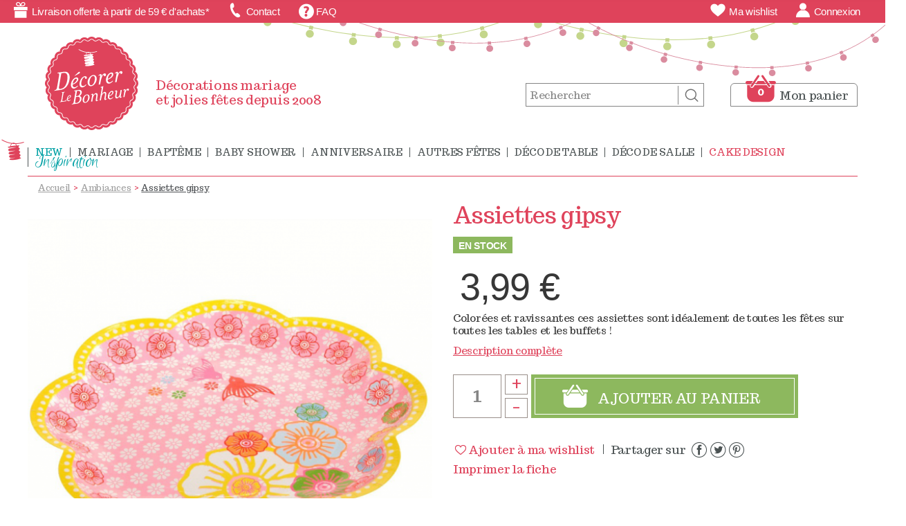

--- FILE ---
content_type: text/html; charset=utf-8
request_url: https://decorerlebonheur.com/pique-nique-d-ete/2863-assiettes-gipsy-4250514908590.html
body_size: 23628
content:
	
<!DOCTYPE HTML> <!--[if lt IE 7]><html class="no-js lt-ie9 lt-ie8 lt-ie7" lang="fr-fr"><![endif]--> <!--[if IE 7]><html class="no-js lt-ie9 lt-ie8 ie7" lang="fr-fr"><![endif]--> <!--[if IE 8]><html class="no-js lt-ie9 ie8" lang="fr-fr"><![endif]--> <!--[if gt IE 8]><html class="no-js ie9" lang="fr-fr"><![endif]--><html lang="fr-fr"><head><meta charset="utf-8" /><title>decoration de table assiettes gipsy</title><meta name="description" content="pimpantes et charmantes ces assiettes enchantent nos tables de fête" /><meta name="keywords" content="decoration pique-nique,deco buffet de fête couleur,decoration table été,deco anniversaire multicolor" /><meta name="generator" content="PrestaShop" /><meta name="robots" content="index,follow" /><meta name="viewport" content="width=device-width, minimum-scale=0.25, maximum-scale=1.6, initial-scale=1.0" /><meta name="apple-mobile-web-app-capable" content="yes" /><link rel="icon" type="image/vnd.microsoft.icon" href="/img/favicon.ico?1756187095" /><link rel="shortcut icon" type="image/x-icon" href="/img/favicon.ico?1756187095" /><link rel="stylesheet" href="/themes/dlb-1.0/css/global.css" type="text/css" media="all" /><link rel="stylesheet" href="/themes/dlb-1.0/css/autoload/app.css" type="text/css" media="all" /><link rel="stylesheet" href="/themes/dlb-1.0/css/autoload/fontDlb.css" type="text/css" media="all" /><link rel="stylesheet" href="/themes/dlb-1.0/css/autoload/highdpi.css" type="text/css" media="all" /><link rel="stylesheet" href="/themes/dlb-1.0/css/autoload/jquery.jscrollpane.css" type="text/css" media="all" /><link rel="stylesheet" href="/themes/dlb-1.0/css/autoload/jquery.mCustomScrollbar.css" type="text/css" media="all" /><link rel="stylesheet" href="/themes/dlb-1.0/css/autoload/responsive-tables.css" type="text/css" media="all" /><link rel="stylesheet" href="/themes/dlb-1.0/css/autoload/uniform.default.css" type="text/css" media="all" /><link rel="stylesheet" href="/js/jquery/plugins/fancybox/jquery.fancybox.css" type="text/css" media="all" /><link rel="stylesheet" href="/themes/dlb-1.0/css/product.css" type="text/css" media="all" /><link rel="stylesheet" href="/themes/dlb-1.0/css/print.css" type="text/css" media="print" /><link rel="stylesheet" href="/js/jquery/plugins/bxslider/jquery.bxslider.css" type="text/css" media="all" /><link rel="stylesheet" href="/themes/dlb-1.0/css/modules/socialsharing/socialsharing.css" type="text/css" media="all" /><link rel="stylesheet" href="/themes/dlb-1.0/css/modules/blockcart/blockcart.css" type="text/css" media="all" /><link rel="stylesheet" href="/themes/dlb-1.0/css/modules/blockcategories/blockcategories.css" type="text/css" media="all" /><link rel="stylesheet" href="/themes/dlb-1.0/css/modules/blocklanguages/blocklanguages.css" type="text/css" media="all" /><link rel="stylesheet" href="/themes/dlb-1.0/css/modules/blockcontact/blockcontact.css" type="text/css" media="all" /><link rel="stylesheet" href="/themes/dlb-1.0/css/modules/blockmyaccountfooter/blockmyaccount.css" type="text/css" media="all" /><link rel="stylesheet" href="/themes/dlb-1.0/css/modules/blocksearch/blocksearch.css" type="text/css" media="all" /><link rel="stylesheet" href="/js/jquery/plugins/autocomplete/jquery.autocomplete.css" type="text/css" media="all" /><link rel="stylesheet" href="/themes/dlb-1.0/css/modules/blockuserinfo/blockuserinfo.css" type="text/css" media="all" /><link rel="stylesheet" href="/modules/themeconfigurator/css/hooks.css" type="text/css" media="all" /><link rel="stylesheet" href="/themes/dlb-1.0/css/modules/blockwishlist/blockwishlist.css" type="text/css" media="all" /><link rel="stylesheet" href="/modules/eo_cart_stock_available/views/css/front.css" type="text/css" media="all" /><link rel="stylesheet" href="/modules/ph_megamenu/css/font-awesome.css" type="text/css" media="all" /><link rel="stylesheet" href="/themes/dlb-1.0/css/modules/ph_megamenu/ph_megamenu.css" type="text/css" media="all" /><link rel="stylesheet" href="/modules/ph_megamenu/css/custom.css" type="text/css" media="all" /><link rel="stylesheet" href="/themes/dlb-1.0/css/modules/blockfaq/views/css/blockfaq.css" type="text/css" media="all" /><link rel="stylesheet" href="/themes/dlb-1.0/css/modules/pm_advancedsearch4/pm_advancedsearch4.css" type="text/css" media="all" /><link rel="stylesheet" href="/modules/pm_advancedsearch4/css/pm_advancedsearch4_dynamic.css" type="text/css" media="all" /><link rel="stylesheet" href="/modules/pm_advancedsearch4/js/jqueryui/ui_theme_front/theme1/jquery-ui-1.8.13.custom.css" type="text/css" media="all" /><link rel="stylesheet" href="/themes/dlb-1.0/css/modules/mdgPopIn/mdgPopIn.css" type="text/css" media="all" /><link rel="stylesheet" href="/themes/dlb-1.0/css/modules/productscategory/css/productscategory.css" type="text/css" media="all" /><link rel="stylesheet" href="/themes/dlb-1.0/css/modules/mailalerts/mailalerts.css" type="text/css" media="all" /><link rel="stylesheet" href="/modules/recaptchapro/views/css/front.css" type="text/css" media="all" /><link rel="stylesheet" href="/modules/boxtalconnect/views/css/mapbox-gl.css" type="text/css" media="all" /><link rel="stylesheet" href="/modules/boxtalconnect/views/css/parcel-point.css" type="text/css" media="all" /><link rel="stylesheet" href="/themes/dlb-1.0/css/product_list.css" type="text/css" media="all" /> <script type="text/javascript">/* <![CDATA[ */;var CUSTOMIZE_TEXTFIELD=1;var FancyboxI18nClose='Fermer';var FancyboxI18nNext='Suivant';var FancyboxI18nPrev='Pr&eacute;c&eacute;dent';var PS_CATALOG_MODE=false;var added_to_wishlist='Le produit a été ajouté à votre liste.';var ajax_allowed=true;var ajaxsearch=true;var allowBuyWhenOutOfStock=false;var attribute_anchor_separator='-';var attributesCombinations=[];var availableLastValue_1='Il reste ';var availableLastValue_2=' produits en stock';var availableLaterValue='3 semaines';var availableNowValue='En stock';var baseDir='https://decorerlebonheur.com/';var baseUri='https://decorerlebonheur.com/';var base_dir='http://decorerlebonheur.com/';var blocksearch_type='top';var check_bellow='Veuillez vérifier ci-dessous:';var comparator_max_item=3;var comparedProductsIds=[];var contentOnly=false;var currency={"id":1,"name":"Euro","iso_code":"EUR","iso_code_num":"978","sign":"\u20ac","blank":"1","conversion_rate":"1.000000","deleted":"0","format":"2","decimals":"1","active":"1","prefix":"","suffix":" \u20ac","id_shop_list":null,"force_id":false};var currencyBlank=1;var currencyFormat=2;var currencyRate=1;var currencySign='€';var currentDate='2026-01-30 03:04:01';var customerGroupWithoutTax=false;var customizationFields=false;var customizationId=null;var customizationIdMessage='Personnalisation';var default_eco_tax=0;var delete_txt='Supprimer';var displayList=false;var displayPrice=0;var doesntExist='Ce produit n\'existe pas dans cette déclinaison. Vous pouvez néanmoins en sélectionner une autre.';var doesntExistNoMore='Rupture de stock';var doesntExistNoMoreBut='avec ces options mais reste disponible avec d\'autres options';var ecotaxTax_rate=0;var fieldRequired='Veuillez remplir tous les champs, puis enregistrer votre personnalisation';var freeProductTranslation='Offert !';var freeShippingTranslation='Livraison gratuite !';var generated_date=1769738641;var groupReduction=0;var hasDeliveryAddress=false;var highDPI=false;var idDefaultImage=5809;var id_lang=5;var id_product=2863;var img_dir='https://decorerlebonheur.com/themes/dlb-1.0/img/';var img_prod_dir='https://decorerlebonheur.com/img/p/';var img_ps_dir='https://decorerlebonheur.com/img/';var instantsearch=false;var isGuest=0;var isLogged=0;var isMobile=false;var jqZoomEnabled=false;var loggin_required='Vous devez être connecté pour gérer votre liste d\'envies.';var loyalty_already='Aucun point de fidélité pour ce produit parce qu\'il y a déjà une remise';var loyalty_converted='qui peuvent être convertis en avoir de';var loyalty_nopoints='Aucun point de fidélité pour ce produit';var loyalty_point='point de fidélité';var loyalty_points='points de fidélité';var loyalty_total='Votre panier totalise';var loyalty_willcollect='En achetant ce produit vous pouvez gagner jusqu\'à';var mailalerts_already='Vous avez déjà une alerte pour ce produit';var mailalerts_invalid='Votre adresse email n\'est pas valide';var mailalerts_placeholder='votre@email.com';var mailalerts_registered='Demande de notification enregistrée';var mailalerts_url_add='https://decorerlebonheur.com/module/mailalerts/actions?process=add';var mailalerts_url_check='https://decorerlebonheur.com/module/mailalerts/actions?process=check';var maxQuantityToAllowDisplayOfLastQuantityMessage=3;var max_item='Vous ne pouvez pas ajouter plus de 3 produit(s) dans le comparateur.';var min_item='Veuillez choisir au moins 1 produit.';var minimalQuantity=1;var mywishlist_url='https://decorerlebonheur.com/module/blockwishlist/mywishlist';var netReviewWrap='#netreviewsWidgetNum5139widget01av';var noTaxForThisProduct=false;var none_award='1';var oosHookJsCodeFunctions=[];var p_version='1.6';var page_name='product';var pbExtraRefundText='Si vous n’êtes pas entièrement satisfait d’un article, vous pouvez nous le retourner dans un délai de 14 jours à date de réception de votre colis après nous avoir signalé votre intention de retour. Le retour de votre colis doit s’effectuer selon les Conditions Générales de Vente Décorer le Bonheur.';var pbExtraRefundTitle='Retours et remboursement';var pbExtraServiceText='Nous sommes à votre écoute<br /> Vous avez des questions sur un produit, sur votre commande, sur les modalités de retour ou pour toute autre demande relative à votre commande, notre service client est à votre écoute :<br /> Par e-mail : contact@decorerlebonheur.com';var pbExtraServiceTitle='Service client';var placeholder_blocknewsletter='Votre e-mail';var point_rate='1';var point_value='0.05';var points_in_cart=0;var priceDisplayMethod=0;var priceDisplayPrecision=2;var productAvailableForOrder=true;var productBasePriceTaxExcl=3.325;var productBasePriceTaxExcluded=3.325;var productBasePriceTaxIncl=3.99;var productHasAttributes=false;var productPrice=3.99;var productPriceTaxExcluded=3.325;var productPriceTaxIncluded=3.99;var productPriceWithoutReduction=3.99;var productReference='H/OF-DL213101';var productShowPrice=true;var productUnitPriceRatio=0;var product_fileButtonHtml='Ajouter';var product_fileDefaultHtml='Aucun fichier sélectionné';var product_specific_price={"id_specific_price":"13106","id_specific_price_rule":"0","id_cart":"0","id_product":"2863","id_shop":"1","id_shop_group":"0","id_currency":"0","id_country":"0","id_group":"0","id_customer":"0","id_product_attribute":"0","price":"-1.000000","from_quantity":"1","reduction":"0.000000","reduction_tax":"1","reduction_type":"percentage","from":"0000-00-00 00:00:00","to":"0000-00-00 00:00:00","score":"48"};var quantitiesDisplayAllowed=true;var quantityAvailable=11;var quickView=true;var re_size='normal';var re_theme='light';var re_version='1';var reduction_percent=0;var reduction_price=0;var removingLinkText='supprimer cet article du panier';var roundMode=2;var search_url='https://decorerlebonheur.com/recherche';var sharing_img='https://decorerlebonheur.com/5809/assiettes-gipsy.jpg';var sharing_name='Assiettes gipsy';var sharing_url='https://decorerlebonheur.com/pique-nique-d-ete/2863-assiettes-gipsy-4250514908590.html';var site_key='6LdwILQUAAAAAJlRNYfLlWhRP9LmVcBFcDGb0CkP';var specific_currency=false;var specific_price=-1;var static_token='eb0d854d5176cd21e78b8585ea3c47af';var stock_management=1;var taxRate=20;var there_is1='Il y a 1 erreur';var toBeDetermined='À définir';var token='eb0d854d5176cd21e78b8585ea3c47af';var uploading_in_progress='Envoi en cours, veuillez patienter...';var usingSecureMode=true;var validate_first='Je ne suis pas un robot, puis cliquez à nouveau sur vous abonner';var whitelist_m='';var whitelisted=false;var wishlistProductsIds=false;var wrong_captcha='Captcha faux.';/* ]]> */</script> <script type="text/javascript" src="/js/jquery/jquery-1.11.0.min.js"></script> <script type="text/javascript" src="/js/jquery/jquery-migrate-1.2.1.min.js"></script> <script type="text/javascript" src="/js/jquery/plugins/jquery.easing.js"></script> <script type="text/javascript" src="/js/tools.js"></script> <script type="text/javascript" src="/themes/dlb-1.0/js/global.js"></script> <script type="text/javascript" src="/themes/dlb-1.0/js/autoload/10-bootstrap.min.js"></script> <script type="text/javascript" src="/themes/dlb-1.0/js/autoload/15-jquery.total-storage.min.js"></script> <script type="text/javascript" src="/themes/dlb-1.0/js/autoload/15-jquery.uniform-modified.js"></script> <script type="text/javascript" src="/themes/dlb-1.0/js/autoload/30-nanoscroller.min.js"></script> <script type="text/javascript" src="/themes/dlb-1.0/js/autoload/40.app.js"></script> <script type="text/javascript" src="/themes/dlb-1.0/js/autoload/jquery.jscrollpane.min.js"></script> <script type="text/javascript" src="/themes/dlb-1.0/js/autoload/jquery.mCustomScrollbar.concat.min.js"></script> <script type="text/javascript" src="/themes/dlb-1.0/js/autoload/jquery.mousewheel.js"></script> <script type="text/javascript" src="/js/jquery/plugins/fancybox/jquery.fancybox.js"></script> <script type="text/javascript" src="/themes/dlb-1.0/js/products-comparison.js"></script> <script type="text/javascript" src="/js/jquery/plugins/jquery.idTabs.js"></script> <script type="text/javascript" src="/js/jquery/plugins/jquery.scrollTo.js"></script> <script type="text/javascript" src="/js/jquery/plugins/jquery.serialScroll.js"></script> <script type="text/javascript" src="/js/jquery/plugins/bxslider/jquery.bxslider.js"></script> <script type="text/javascript" src="/themes/dlb-1.0/js/product.js"></script> <script type="text/javascript" src="/modules/socialsharing/js/socialsharing.js"></script> <script type="text/javascript" src="/themes/dlb-1.0/js/modules/blockcart/ajax-cart.js"></script> <script type="text/javascript" src="/themes/dlb-1.0/js/tools/treeManagement.js"></script> <script type="text/javascript" src="/themes/dlb-1.0/js/modules/blocknewsletter/blocknewsletter.js"></script> <script type="text/javascript" src="/js/jquery/plugins/autocomplete/jquery.autocomplete.js"></script> <script type="text/javascript" src="/themes/dlb-1.0/js/modules/blocksearch/blocksearch.js"></script> <script type="text/javascript" src="/themes/dlb-1.0/js/modules/blockwishlist/js/ajax-wishlist.js"></script> <script type="text/javascript" src="/modules/eo_cart_stock_available/views/js/front.js"></script> <script type="text/javascript" src="/modules/ph_megamenu/js/ph_megamenu.js"></script> <script type="text/javascript" src="/themes/dlb-1.0/js/modules/ph_megamenu/custom.js"></script> <script type="text/javascript" src="/modules/ph_megamenu/js/jquery.fitvids.js"></script> <script type="text/javascript" src="/js/jquery/plugins/jquery.hoverIntent.js"></script> <script type="text/javascript" src="/modules/pm_advancedsearch4/js/jquery.min.js"></script> <script type="text/javascript" src="/modules/pm_advancedsearch4/js/jqueryui/1.8.9/jquery-ui-1.8.9.custom.min.js"></script> <script type="text/javascript" src="/modules/pm_advancedsearch4/js/jqueryui/jquery.ui.touch-punch.min.js"></script> <script type="text/javascript" src="/modules/pm_advancedsearch4/js/loadjqPm.js"></script> <script type="text/javascript" src="/modules/pm_advancedsearch4/js/jquery.actual.min.js"></script> <script type="text/javascript" src="/modules/pm_advancedsearch4/js/jquery.history/jquery.history.js"></script> <script type="text/javascript" src="/modules/pm_advancedsearch4/js/jquery.history/jquery.observehashchange.pack.js"></script> <script type="text/javascript" src="/modules/pm_advancedsearch4/js/pm_advancedsearch.js"></script> <script type="text/javascript" src="/modules/pm_advancedsearch4/js/jquery.form.js"></script> <script type="text/javascript" src="/modules/mdgPopIn/js/mdgPopIn.js"></script> <script type="text/javascript" src="/themes/dlb-1.0/js/modules/productscategory/js/productscategory.js"></script> <script type="text/javascript" src="/themes/dlb-1.0/js/modules/mailalerts/mailalerts.js"></script> <script type="text/javascript" src="/modules/ganalytics/views/js/GoogleAnalyticActionLib.js"></script> <script type="text/javascript" src="/modules/steerfox/views/js/front.js"></script> <script type="text/javascript" src="https://www.google.com/recaptcha/api.js?hl=fr"></script> <script type="text/javascript" src="/modules/recaptchapro/views/js/front.js"></script> <script type="text/javascript" src="/modules/boxtalconnect/views/js/promise-polyfill.min.js"></script> <script type="text/javascript" src="/modules/boxtalconnect/views/js/mapbox-gl.min.js"></script> <script type="text/javascript" src="/modules/boxtalconnect/views/js/parcel-point.min.js"></script> <script type="text/javascript" src="/themes/dlb-1.0/js/modules/loyalty/js/loyalty.js"></script> <meta property="og:type" content="product" /><meta property="og:url" content="https://decorerlebonheur.com/pique-nique-d-ete/2863-assiettes-gipsy-4250514908590.html" /><meta property="og:title" content="decoration de table assiettes gipsy" /><meta property="og:site_name" content="Décorer Le Bonheur" /><meta property="og:description" content="pimpantes et charmantes ces assiettes enchantent nos tables de fête" /><meta property="og:image" content="https://decorerlebonheur.com/5809-large_default/assiettes-gipsy.jpg" /><meta property="product:pretax_price:amount" content="3.33" /><meta property="product:pretax_price:currency" content="EUR" /><meta property="product:price:amount" content="3.99" /><meta property="product:price:currency" content="EUR" /><meta property="product:weight:value" content="0.250000" /><meta property="product:weight:units" content="kg" /> <script type="text/javascript">/*  */;var ASPath='/modules/pm_advancedsearch4/';var ASSearchUrl='https://decorerlebonheur.com/module/pm_advancedsearch4/advancedsearch4';var ASParams={};var ASHash={};var ASPSVersion='1.6.1.3';$(document).ready(function(){asInitAsHashChange();});/*  */</script> <script type="text/javascript">(window.gaDevIds=window.gaDevIds||[]).push('d6YPbH');
				(function(i,s,o,g,r,a,m){i['GoogleAnalyticsObject']=r;i[r]=i[r]||function(){
				(i[r].q=i[r].q||[]).push(arguments)},i[r].l=1*new Date();a=s.createElement(o),
				m=s.getElementsByTagName(o)[0];a.async=1;a.src=g;m.parentNode.insertBefore(a,m)
				})(window,document,'script','//www.google-analytics.com/analytics.js','ga');
				ga('create', 'UA-172779295-1', 'auto');
				ga('require', 'ec');</script> <script async src="https://www.googletagmanager.com/gtag/js?id=AW-1044136855" data-keepinline="true"></script> <script data-keepinline="true">window.dataLayer = window.dataLayer || [];
        function gtag(){dataLayer.push(arguments);}
        gtag('js', new Date());
        gtag('config', 'AW-1044136855');</script>  <script>/*  */;const bxTranslation={"error":{"carrierNotFound":"Impossible de trouver le transporteur","couldNotSelectPoint":"An error occurred during parcel point selection"},"text":{"openingHours":"Horaires d'ouverture","chooseParcelPoint":"Choisir ce point relais","closeMap":"Fermer la carte","closedLabel":"Ferm\u00e9      "},"day":{"MONDAY":"lundi","TUESDAY":"mardi","WEDNESDAY":"mercredi","THURSDAY":"jeudi","FRIDAY":"vendredi","SATURDAY":"samedi","SUNDAY":"dimanche"},"distance":"\u00e0 %s km"};const bxMapUrl="https://maps.boxtal.com/styles/boxtal/style.json?access_token=eyJhbGciOiJSUzI1NiIsInR5cCI6IkpXVCJ9.[base64].[base64]";const bxMapLogoImageUrl="https://resource.boxtal.com/images/boxtal-maps.svg";const bxMapLogoHrefUrl="https://www.boxtal.com";const bxAjaxUrl="https://decorerlebonheur.com/module/boxtalconnect/ajax";const bxToken="eb0d854d5176cd21e78b8585ea3c47af";/*  */</script> <link href='https://fonts.googleapis.com/css?family=Euphoria+Script|Trocchi' rel='stylesheet' type='text/css'> <script>(function(i,s,o,g,r,a,m){i['GoogleAnalyticsObject']=r;i[r]=i[r]||function(){
          (i[r].q=i[r].q||[]).push(arguments)},i[r].l=1*new Date();a=s.createElement(o),
          m=s.getElementsByTagName(o)[0];a.async=1;a.src=g;m.parentNode.insertBefore(a,m)
          })(window,document,'script','https://www.google-analytics.com/analytics.js','ga');
        
          ga('create', 'UA-4102025-1', 'auto');
          ga('send', 'pageview');</script> <!--[if IE 8]> <script src="https://oss.maxcdn.com/libs/html5shiv/3.7.0/html5shiv.js"></script> <script src="https://oss.maxcdn.com/libs/respond.js/1.3.0/respond.min.js"></script> <![endif]--></head><body id="product" class=" product product-2863 product-assiettes-gipsy category-242 category-pique-nique-d-ete hide-left-column hide-right-column lang_fr"><div id="page"><div class="header-container"> <header id="header"><div class="nav no-print"> <nav><div id="nav-right" class="myaccount-column"> <a class="header-nav-block" href="https://decorerlebonheur.com/module/blockwishlist/mywishlist" title="My wishlists"> <span class="icon-DLB_wishlist"></span> <span class="hide-630">Ma wishlist</span> <span class="show-630">&nbsp;</span> </a> <a class="header-nav-block" href="https://decorerlebonheur.com/mon-compte" rel="nofollow" title="Identifiez-vous"> <span class="icon-DLB_compte"></span> <span class="hide-630">Connexion</span> <span class="show-630">&nbsp;</span> </a></div><div id="nav-left"> <span id="nav-left-freeshipping" class="header-nav-block"> <span class="icon-DLB_livraison-offerte"></span> <span class="hide-993">Livraison offerte à partir de 59 € d'achats*</span> <span class="show-993">Livraison offerte*</span> </span> <span class="header-nav-block"> <span class="icon-DLB_contact"></span> <span>Contact</span> </span> <a id="nav-left-faq" class="header-nav-block" href="https://decorerlebonheur.com/module/blockfaq/blockfaq"> <span class="icon-DLB_FAQ"></span> <span>FAQ</span> </a></div></nav></div><div><div id="header-main_container" class="container"><div id="header-bg"><svg version="1.1" id="Calque_1" xmlns="http://www.w3.org/2000/svg" xmlns:xlink="http://www.w3.org/1999/xlink" x="0px" y="0px" width="949.58px" height="96.65px" viewBox="0 0 949.58 96.65" enable-background="new 0 0 949.58 96.65" xml:space="preserve"> <g> <path fill="#C4D68B" d="M547.07,49.99c0.34-3.08-1.93-5.86-5.07-6.24c-3.13-0.38-6,1.79-6.4,4.86c-0.4,3.08,1.86,5.91,5.06,6.29 C543.86,55.29,546.73,53.07,547.07,49.99z"/> <path fill="#C4D68B" d="M484.53,39.92c0.64-3.04-1.35-6.03-4.43-6.71c-3.08-0.68-6.14,1.19-6.85,4.21 c-0.7,3.02,1.28,6.06,4.42,6.76C480.82,44.88,483.89,42.95,484.53,39.92z"/> <path fill="#C4D68B" d="M423.26,23.78c0.93-2.96-0.76-6.13-3.76-7.11c-3-0.98-6.23,0.59-7.22,3.53c-0.99,2.94,0.68,6.16,3.74,7.16 C419.09,28.36,422.34,26.74,423.26,23.78z"/> <path fill="#C4D68B" d="M356.31,4.61c2.95,1.29,6.34,0,7.55-2.86c0.24-0.57,0.38-1.16,0.42-1.75h-11.44 C353.08,1.94,354.33,3.74,356.31,4.61z"/> <path fill="#C4D68B" d="M801.24,0c-4.37,2.46-8.8,4.81-13.29,7.04l-0.72-1.46c-1.64,0.82-3.29,1.62-4.95,2.41l0.7,1.47 c-8.45,4.02-17.08,7.67-25.86,10.92c-8.79,3.25-17.72,6.11-26.76,8.63l-0.44-1.57c-1.77,0.49-3.55,0.98-5.33,1.44l0.41,1.58 c-9.08,2.38-18.26,4.43-27.5,6.14c-9.25,1.7-18.56,3.07-27.92,4.14l-0.19-1.62c-1.84,0.21-3.68,0.41-5.52,0.6l0.17,1.63 c-9.37,0.96-18.78,1.64-28.21,2.03c-9.43,0.39-18.87,0.5-28.32,0.38l0.02-1.64l-5.57-0.1l-0.04,1.64 c-9.45-0.22-18.9-0.67-28.34-1.35c-9.44-0.68-18.87-1.57-28.27-2.66l0.19-1.63l-5.54-0.67l-0.2,1.63 c-9.39-1.17-18.76-2.54-28.09-4.13c-9.33-1.59-18.63-3.39-27.88-5.4l0.35-1.6l-5.45-1.21l-0.36,1.6 c-9.23-2.08-18.42-4.36-27.56-6.85c-9.13-2.49-18.2-5.2-27.22-8.1l0.5-1.56l-5.31-1.73l-0.51,1.56 c-8.99-2.98-17.91-6.14-26.76-9.51c-1.76-0.67-3.51-1.35-5.25-2.04h-2.92c2.59,1.03,5.19,2.04,7.8,3.04 c8.86,3.38,17.8,6.55,26.8,9.53l-0.89,2.68l0.25,0.08c0.85-0.05,1.72,0.05,2.57,0.33c0.86,0.28,1.62,0.71,2.27,1.25l0.25,0.08 l0.86-2.69c9.03,2.9,18.12,5.61,27.26,8.11c9.15,2.5,18.35,4.78,27.6,6.87l-0.62,2.75l0.26,0.06c0.84-0.13,1.71-0.12,2.59,0.08 c0.88,0.19,1.68,0.55,2.39,1.02l0.26,0.06l0.6-2.76c9.27,2,18.58,3.81,27.92,5.4c9.35,1.59,18.73,2.96,28.14,4.14l-0.35,2.8 l0.26,0.03c0.82-0.21,1.69-0.29,2.59-0.18c0.89,0.11,1.73,0.39,2.47,0.79l0.26,0.03l0.32-2.8c9.42,1.09,18.86,1.99,28.32,2.66 c9.46,0.68,18.92,1.13,28.39,1.35l-0.07,2.82l0.27,0.01c0.79-0.3,1.66-0.45,2.55-0.44c0.9,0.01,1.75,0.21,2.54,0.53l0.27,0 l0.04-2.82c9.47,0.13,18.93,0.02,28.38-0.38c9.45-0.39,18.88-1.07,28.27-2.03l0.29,2.81l0.26-0.03c0.75-0.39,1.58-0.66,2.48-0.76 c0.89-0.1,1.76-0.02,2.58,0.21l0.26-0.03l-0.32-2.81c9.38-1.08,18.72-2.44,27.99-4.15c9.27-1.71,18.47-3.76,27.58-6.15l0.72,2.74 l0.26-0.07c0.68-0.5,1.46-0.89,2.33-1.13c0.87-0.23,1.74-0.29,2.58-0.2l0.26-0.07l-0.76-2.73c9.07-2.53,18.03-5.4,26.85-8.66 c8.81-3.26,17.47-6.93,25.95-10.96l1.22,2.56l0.24-0.11c0.57-0.62,1.26-1.15,2.07-1.54c0.81-0.39,1.65-0.61,2.49-0.68l0.24-0.12 L788.43,8c5.07-2.52,10.05-5.2,14.96-8H801.24z"/> <path fill="#C4D68B" d="M610.31,53.87c0.02-3.1-2.52-5.64-5.68-5.69c-3.15-0.06-5.79,2.38-5.88,5.48c-0.09,3.1,2.45,5.69,5.68,5.75 C607.66,59.47,610.3,56.97,610.31,53.87z"/> <path fill="#C4D68B" d="M731.78,44.92c3.15-0.85,4.98-4,4.12-6.98c-0.87-2.98-4.02-4.69-7.05-3.87c-3.03,0.82-4.89,3.88-4.14,6.9 C725.46,43.98,728.64,45.77,731.78,44.92z"/> <path fill="#C4D68B" d="M787.43,12.3c-2.82,1.38-4.08,4.72-2.79,7.55c1.29,2.82,4.76,4,7.7,2.56c2.94-1.43,4.16-4.88,2.74-7.64 C793.67,12,790.26,10.92,787.43,12.3z"/> <path fill="#C4D68B" d="M668.5,56.68c3.22-0.35,5.53-3.17,5.14-6.25c-0.38-3.08-3.23-5.26-6.36-4.92 c-3.13,0.34-5.44,3.08-5.15,6.17C662.43,54.77,665.28,57.03,668.5,56.68z"/> </g> <g> <path fill="#C4D68B" d="M219.31,50.87c0.02-3.1-2.52-5.64-5.68-5.69c-3.15-0.06-5.79,2.38-5.88,5.48c-0.09,3.1,2.45,5.69,5.68,5.75 C216.66,56.47,219.3,53.97,219.31,50.87z"/> <path fill="#C4D68B" d="M156.07,46.99c0.34-3.08-1.93-5.86-5.07-6.24c-3.13-0.38-6,1.79-6.4,4.86c-0.4,3.08,1.86,5.91,5.06,6.29 C152.86,52.29,155.73,50.07,156.07,46.99z"/> <path fill="#C4D68B" d="M32.26,20.78c0.93-2.96-0.76-6.13-3.76-7.11c-3-0.98-6.23,0.59-7.22,3.53c-0.99,2.94,0.68,6.16,3.74,7.16 C28.09,25.36,31.34,23.74,32.26,20.78z"/> <path fill="#C4D68B" d="M93.53,36.92c0.64-3.04-1.35-6.03-4.43-6.71c-3.08-0.68-6.14,1.19-6.85,4.21c-0.7,3.02,1.28,6.06,4.42,6.76 C89.82,41.88,92.89,39.95,93.53,36.92z"/> <path fill="#C4D68B" d="M404.76,0c-2.58,1.38-5.18,2.74-7.8,4.04l-0.72-1.46c-1.64,0.82-3.29,1.62-4.95,2.41l0.7,1.47 c-8.45,4.02-17.08,7.67-25.86,10.92c-8.79,3.25-17.72,6.11-26.76,8.63l-0.44-1.57c-1.77,0.49-3.55,0.98-5.33,1.44l0.41,1.58 c-9.08,2.38-18.26,4.43-27.5,6.14c-9.25,1.7-18.56,3.07-27.92,4.14l-0.19-1.62c-1.84,0.21-3.68,0.41-5.52,0.6l0.17,1.63 c-9.37,0.96-18.78,1.64-28.21,2.03c-9.43,0.39-18.87,0.5-28.32,0.38l0.02-1.64l-5.57-0.1l-0.04,1.64 c-9.45-0.22-18.9-0.67-28.34-1.35c-9.44-0.68-18.87-1.57-28.27-2.66l0.19-1.63l-5.54-0.67l-0.2,1.63 c-9.39-1.17-18.76-2.54-28.09-4.13c-9.33-1.59-18.63-3.39-27.88-5.4l0.35-1.6l-5.45-1.21l-0.36,1.6 c-9.23-2.08-18.42-4.36-27.56-6.85c-9.13-2.49-18.2-5.2-27.22-8.1l0.5-1.56l-5.31-1.73l-0.51,1.56C19.12,5.86,11.05,3.01,3.05,0H0 c0.03,0.01,0.06,0.02,0.09,0.04c8.86,3.38,17.8,6.55,26.8,9.53l-0.89,2.68l0.25,0.08c0.85-0.05,1.72,0.05,2.57,0.33 c0.86,0.28,1.62,0.71,2.27,1.25l0.25,0.08l0.86-2.69c9.03,2.9,18.12,5.61,27.26,8.11c9.15,2.5,18.35,4.78,27.6,6.87l-0.62,2.75 l0.26,0.06c0.84-0.13,1.71-0.12,2.59,0.08c0.88,0.19,1.68,0.55,2.39,1.02l0.26,0.06l0.6-2.76c9.27,2,18.58,3.81,27.92,5.4 c9.35,1.59,18.73,2.96,28.14,4.14l-0.35,2.8l0.26,0.03c0.82-0.21,1.69-0.29,2.59-0.18c0.89,0.11,1.73,0.39,2.47,0.79l0.26,0.03 l0.32-2.8c9.42,1.09,18.86,1.99,28.32,2.66c9.46,0.68,18.92,1.13,28.39,1.35l-0.07,2.82l0.27,0.01c0.79-0.3,1.66-0.45,2.55-0.44 c0.9,0.01,1.75,0.21,2.54,0.53l0.27,0l0.04-2.82c9.47,0.13,18.93,0.02,28.38-0.38c9.45-0.39,18.88-1.07,28.27-2.03l0.29,2.81 l0.26-0.03c0.75-0.39,1.58-0.66,2.48-0.76c0.89-0.1,1.76-0.02,2.58,0.21l0.26-0.03l-0.32-2.81c9.38-1.08,18.72-2.44,27.99-4.15 c9.27-1.71,18.47-3.76,27.58-6.15l0.72,2.74l0.26-0.07c0.68-0.5,1.46-0.89,2.33-1.13c0.87-0.23,1.74-0.29,2.58-0.2l0.26-0.07 l-0.76-2.73c9.07-2.53,18.03-5.4,26.85-8.66c8.81-3.26,17.47-6.93,25.95-10.96l1.22,2.56l0.24-0.11c0.57-0.62,1.26-1.15,2.07-1.54 c0.81-0.39,1.65-0.61,2.49-0.68l0.24-0.12L397.43,5c3.22-1.61,6.41-3.28,9.57-5H404.76z"/> <path fill="#C4D68B" d="M277.5,53.68c3.22-0.35,5.53-3.17,5.14-6.25c-0.38-3.08-3.23-5.26-6.36-4.92 c-3.13,0.34-5.44,3.08-5.15,6.17C271.43,51.77,274.28,54.03,277.5,53.68z"/> <path fill="#C4D68B" d="M396.43,9.3c-2.82,1.38-4.08,4.72-2.79,7.55c1.29,2.82,4.76,4,7.7,2.56c2.94-1.43,4.16-4.88,2.74-7.64 C402.67,9,399.26,7.92,396.43,9.3z"/> <path fill="#C4D68B" d="M340.78,41.92c3.15-0.85,4.98-4,4.12-6.98c-0.87-2.98-4.02-4.69-7.05-3.87c-3.03,0.82-4.89,3.88-4.14,6.9 C334.46,40.98,337.64,42.77,340.78,41.92z"/> </g> <g> <path fill="#DA8C9F" d="M298.7,56.4c0.17-2.65-1.88-4.93-4.57-5.14c-2.69-0.2-5.05,1.75-5.29,4.39c-0.23,2.64,1.81,4.98,4.56,5.19 C296.16,61.05,298.53,59.05,298.7,56.4z"/> <path fill="#DA8C9F" d="M192.06,38.36c0.69-2.56-0.86-5.21-3.46-5.94c-2.6-0.73-5.3,0.72-6.05,3.26c-0.75,2.55,0.79,5.24,3.44,5.98 C188.65,42.41,191.37,40.92,192.06,38.36z"/> <path fill="#DA8C9F" d="M244.93,50c0.44-2.61-1.36-5.1-4.02-5.57c-2.66-0.47-5.21,1.23-5.7,3.84c-0.49,2.61,1.3,5.13,4.01,5.62 C241.93,54.37,244.49,52.62,244.93,50z"/> <path fill="#DA8C9F" d="M84.39,1.98C86.81,3.21,89.71,2.3,90.92,0H82.3C82.77,0.81,83.48,1.51,84.39,1.98z"/> <path fill="#DA8C9F" d="M140.58,21.6c0.94-2.48-0.35-5.27-2.86-6.25c-2.51-0.98-5.35,0.2-6.34,2.66c-0.99,2.46,0.28,5.29,2.84,6.29 C136.79,25.3,139.64,24.08,140.58,21.6z"/> <path fill="#DA8C9F" d="M498.57,3.88c-2.19,1.54-2.8,4.54-1.32,6.75c1.47,2.2,4.56,2.72,6.86,1.1c2.3-1.62,2.84-4.71,1.26-6.83 C503.78,2.77,500.76,2.34,498.57,3.88z"/> <path fill="#DA8C9F" d="M455.54,38.44c2.58-1.08,3.79-3.96,2.71-6.39c-1.08-2.42-3.93-3.51-6.41-2.48 c-2.47,1.04-3.71,3.83-2.75,6.3C450.07,38.34,452.96,39.52,455.54,38.44z"/> <path fill="#DA8C9F" d="M494.99,0c-0.45,0.32-0.9,0.64-1.35,0.95l0.79,1.14c-6.56,4.53-13.35,8.73-20.34,12.57 c-7,3.84-14.2,7.31-21.54,10.46L452,23.84c-1.44,0.62-2.89,1.22-4.34,1.81l0.52,1.29c-7.4,3.01-14.95,5.71-22.6,8.05 c-7.66,2.35-15.42,4.35-23.26,6.06l-0.3-1.36c-1.54,0.33-3.08,0.66-4.62,0.97l0.28,1.37c-7.86,1.59-15.79,2.89-23.77,3.89 c-7.97,1-15.99,1.71-24.02,2.17l-0.08-1.39c-1.58,0.09-3.16,0.17-4.74,0.24l0.06,1.39c-8.04,0.36-16.1,0.48-24.17,0.35 c-8.06-0.13-16.13-0.49-24.18-1.06l0.1-1.4l-4.75-0.36l-0.11,1.39c-8.05-0.65-16.09-1.5-24.11-2.54 c-8.02-1.04-16.02-2.26-23.99-3.65l0.24-1.38l-4.7-0.84l-0.25,1.38c-7.96-1.46-15.88-3.08-23.77-4.9 c-7.88-1.81-15.73-3.8-23.52-5.96l0.37-1.35l-4.59-1.29l-0.39,1.35c-7.78-2.23-15.51-4.62-23.18-7.19 c-7.67-2.57-15.28-5.33-22.83-8.24l0.5-1.31l-4.44-1.74l-0.51,1.3c-7.52-2.98-14.98-6.11-22.37-9.42c-1.1-0.49-2.2-1-3.29-1.5 h-2.21c1.71,0.79,3.41,1.57,5.13,2.33c7.4,3.31,14.87,6.45,22.4,9.44l-0.89,2.24l0.21,0.08c0.72,0,1.46,0.13,2.18,0.41 c0.72,0.28,1.35,0.69,1.88,1.18l0.21,0.08l0.87-2.25c7.56,2.92,15.18,5.67,22.86,8.25c7.68,2.58,15.42,4.97,23.21,7.2l-0.66,2.32 l0.22,0.06c0.72-0.07,1.47-0.02,2.21,0.19c0.74,0.21,1.41,0.55,1.98,0.99l0.22,0.06l0.64-2.32c7.81,2.16,15.66,4.16,23.56,5.97 c7.9,1.81,15.84,3.44,23.81,4.9l-0.43,2.37l0.22,0.04c0.71-0.14,1.46-0.16,2.22-0.03c0.76,0.14,1.45,0.41,2.07,0.79l0.22,0.04 l0.41-2.38c7.98,1.39,15.99,2.62,24.03,3.66c8.03,1.04,16.09,1.89,24.15,2.54l-0.19,2.41l0.23,0.02c0.69-0.22,1.43-0.31,2.2-0.25 c0.77,0.06,1.49,0.26,2.14,0.58l0.23,0.02l0.17-2.41c8.07,0.57,16.15,0.94,24.23,1.06c8.08,0.13,16.16,0.01,24.22-0.35l0.11,2.41 l0.23-0.01c0.66-0.3,1.38-0.49,2.15-0.52c0.77-0.04,1.51,0.07,2.19,0.3l0.23-0.01l-0.14-2.41c8.06-0.46,16.09-1.17,24.09-2.18 c7.99-1.01,15.95-2.31,23.83-3.91l0.48,2.37l0.22-0.05c0.6-0.4,1.29-0.69,2.04-0.85c0.75-0.16,1.5-0.16,2.21-0.04l0.22-0.05 l-0.52-2.36c7.86-1.72,15.65-3.72,23.33-6.08c7.68-2.35,15.25-5.06,22.68-8.08l0.91,2.24l0.21-0.09c0.52-0.5,1.14-0.92,1.84-1.21 c0.71-0.29,1.44-0.44,2.16-0.46l0.21-0.09l-0.95-2.23c7.37-3.16,14.6-6.64,21.62-10.5c7.02-3.85,13.84-8.07,20.42-12.62l1.38,2 l0.19-0.13c0.4-0.6,0.91-1.14,1.53-1.58c0.62-0.44,1.3-0.74,2-0.91l0.18-0.13l-1.42-1.97c0.05-0.04,0.11-0.08,0.16-0.12H494.99z"/> <path fill="#DA8C9F" d="M402.77,54.7c2.73-0.57,4.45-3.17,3.85-5.76c-0.59-2.58-3.2-4.19-5.83-3.64c-2.63,0.55-4.37,3.08-3.87,5.68 C397.43,53.58,400.05,55.27,402.77,54.7z"/> <path fill="#DA8C9F" d="M352.9,56.56c-0.18-2.65-2.49-4.65-5.18-4.51c-2.69,0.14-4.79,2.36-4.7,5.02c0.1,2.65,2.42,4.72,5.19,4.58 C350.98,61.5,353.08,59.2,352.9,56.56z"/> </g> <g> <path fill="#DA8C9F" d="M554.33,57.66c0.91-2.42-0.34-5.13-2.78-6.08c-2.45-0.95-5.2,0.19-6.17,2.59c-0.96,2.4,0.27,5.15,2.77,6.12 C550.65,61.26,553.42,60.07,554.33,57.66z"/> <path fill="#DA8C9F" d="M604.46,73.97c0.67-2.49-0.84-5.07-3.37-5.78c-2.53-0.71-5.16,0.7-5.89,3.18c-0.73,2.48,0.77,5.1,3.35,5.82 C601.14,77.92,603.78,76.47,604.46,73.97z"/> <path fill="#DA8C9F" d="M506.04,36.54c1.14-2.32,0.16-5.14-2.18-6.33c-2.34-1.19-5.2-0.31-6.39,1.98 c-1.19,2.29-0.23,5.15,2.16,6.36C502.02,39.76,504.89,38.85,506.04,36.54z"/> <path fill="#DA8C9F" d="M708.28,91.54c0.16-2.58-1.83-4.8-4.45-5c-2.62-0.2-4.92,1.7-5.15,4.27c-0.23,2.57,1.76,4.85,4.44,5.05 C705.81,96.07,708.12,94.12,708.28,91.54z"/> <path fill="#DA8C9F" d="M453.43,12.24c2.26,1.44,5.21,0.81,6.57-1.39c1.36-2.19,0.65-5.1-1.56-6.51c-2.22-1.41-5.14-0.81-6.55,1.35 C450.48,7.86,451.17,10.8,453.43,12.24z"/> <path fill="#DA8C9F" d="M655.93,85.31c0.43-2.55-1.33-4.96-3.91-5.43c-2.59-0.46-5.07,1.2-5.55,3.74c-0.48,2.54,1.27,5,3.91,5.47 C653.01,89.56,655.5,87.86,655.93,85.31z"/> <path fill="#DA8C9F" d="M761.06,91.69c-0.17-2.58-2.43-4.53-5.05-4.39c-2.62,0.13-4.67,2.3-4.57,4.88 c0.09,2.58,2.35,4.59,5.05,4.46C759.18,96.5,761.23,94.27,761.06,91.69z"/> <path fill="#DA8C9F" d="M947.9,4.85c-2.02-1.61-4.97-1.26-6.65,0.72c-1.68,1.98-1.54,4.95,0.38,6.68c1.92,1.73,4.96,1.47,6.75-0.64 C950.17,9.52,949.92,6.46,947.9,4.85z"/> <path fill="#DA8C9F" d="M941.02,0c-0.38,0.47-0.75,0.95-1.14,1.42l-1.05-0.87c-0.96,1.16-1.93,2.31-2.92,3.45l1.02,0.88 c-5.06,5.82-10.49,11.35-16.23,16.55c-5.74,5.19-11.8,10.05-18.09,14.59l-0.79-1.1c-1.23,0.89-2.47,1.76-3.72,2.63l0.77,1.11 c-6.39,4.41-13,8.5-19.81,12.24c-6.81,3.74-13.82,7.12-20.97,10.18l-0.53-1.24c-1.4,0.6-2.81,1.19-4.22,1.76l0.51,1.25 c-7.21,2.94-14.55,5.56-22,7.84c-7.45,2.29-15.01,4.24-22.64,5.9l-0.29-1.32c-1.5,0.32-3,0.64-4.5,0.94l0.27,1.33 c-7.66,1.55-15.38,2.82-23.14,3.79c-7.76,0.98-15.57,1.66-23.39,2.11l-0.08-1.36c-1.54,0.09-3.07,0.17-4.61,0.24l0.06,1.36 c-7.83,0.35-15.68,0.47-23.53,0.34c-7.85-0.12-15.7-0.48-23.54-1.03l0.1-1.36l-4.62-0.35l-0.11,1.36 c-7.84-0.63-15.67-1.46-23.47-2.47c-7.81-1.01-15.6-2.2-23.36-3.55l0.23-1.34l-4.57-0.82l-0.25,1.34c-7.75-1.42-15.46-3-23.14-4.77 c-7.68-1.76-15.31-3.7-22.9-5.81l0.36-1.31l-4.47-1.26l-0.38,1.31c-7.57-2.17-15.1-4.5-22.56-7c-7.47-2.5-14.88-5.18-22.22-8.02 l0.49-1.27l-4.33-1.69l-0.5,1.27c-7.32-2.9-14.59-5.95-21.78-9.17c-7.19-3.22-14.3-6.61-21.34-10.14l0.61-1.22l-4.14-2.1 l-0.62,1.21c-7.01-3.6-13.94-7.34-20.79-11.24c-6.85-3.9-13.6-7.96-20.27-12.15l0.73-1.15L461.09,0h-4.17 c0.36,0.23,0.71,0.47,1.07,0.7l-1.27,1.98l0.19,0.12c0.69,0.13,1.37,0.39,2.01,0.8c0.63,0.4,1.16,0.91,1.57,1.48l0.19,0.12 l1.25-1.99c6.68,4.2,13.45,8.27,20.3,12.17c6.86,3.91,13.8,7.65,20.82,11.25l-1.07,2.09l0.2,0.1c0.7,0.06,1.41,0.26,2.07,0.6 c0.67,0.34,1.24,0.79,1.71,1.32l0.2,0.1l1.05-2.1c7.05,3.54,14.18,6.93,21.38,10.16c7.2,3.23,14.48,6.28,21.81,9.19l-0.86,2.18 l0.21,0.08c0.71,0,1.42,0.12,2.12,0.39c0.7,0.27,1.31,0.67,1.83,1.15l0.21,0.08l0.84-2.19c7.36,2.84,14.78,5.52,22.26,8.03 c7.48,2.51,15.02,4.84,22.6,7.01l-0.65,2.26l0.21,0.06c0.7-0.07,1.43-0.02,2.15,0.19c0.72,0.2,1.37,0.54,1.93,0.96l0.21,0.06 l0.63-2.26c7.6,2.11,15.25,4.05,22.94,5.82c7.69,1.77,15.42,3.35,23.18,4.77l-0.42,2.31l0.22,0.04c0.69-0.14,1.42-0.16,2.16-0.03 c0.74,0.13,1.42,0.4,2.02,0.77l0.22,0.04l0.4-2.31c7.77,1.35,15.57,2.55,23.4,3.56c7.82,1.01,15.66,1.84,23.52,2.47l-0.19,2.34 l0.22,0.02c0.67-0.21,1.4-0.3,2.14-0.24c0.75,0.05,1.45,0.25,2.08,0.56l0.22,0.02l0.16-2.34c7.86,0.55,15.72,0.91,23.59,1.04 c7.87,0.12,15.73,0.01,23.58-0.34l0.11,2.35l0.22-0.01c0.64-0.29,1.35-0.47,2.09-0.51c0.75-0.04,1.47,0.07,2.13,0.29l0.22-0.01 l-0.13-2.35c7.84-0.45,15.67-1.14,23.45-2.12c7.78-0.98,15.53-2.25,23.2-3.8l0.47,2.31l0.22-0.04c0.59-0.39,1.26-0.67,1.98-0.83 c0.73-0.15,1.46-0.16,2.15-0.04l0.22-0.05l-0.5-2.3c7.65-1.67,15.23-3.63,22.71-5.92c7.48-2.29,14.84-4.92,22.08-7.87l0.89,2.18 l0.2-0.08c0.51-0.49,1.11-0.89,1.79-1.18c0.69-0.29,1.4-0.43,2.1-0.44l0.2-0.09l-0.93-2.17c7.18-3.08,14.21-6.47,21.05-10.22 c6.84-3.75,13.47-7.86,19.88-12.28l1.34,1.94l0.18-0.13c0.39-0.59,0.88-1.11,1.49-1.54c0.61-0.43,1.27-0.72,1.95-0.89l0.18-0.13 l-1.38-1.91c6.32-4.56,12.4-9.43,18.16-14.65c5.77-5.22,11.22-10.77,16.3-16.62l1.78,1.55l0.14-0.17c0.23-0.66,0.58-1.29,1.06-1.86 c0.48-0.57,1.04-1.01,1.66-1.35l0.14-0.17l-1.81-1.49c0.54-0.66,1.06-1.33,1.59-1.99H941.02z"/> <path fill="#DA8C9F" d="M908.27,48.04c2.24-1.58,2.77-4.58,1.23-6.65c-1.54-2.07-4.49-2.49-6.62-0.99 c-2.13,1.5-2.72,4.42-1.29,6.57C903.03,49.12,906.03,49.62,908.27,48.04z"/> <path fill="#DA8C9F" d="M860.99,74.05c2.51-1.05,3.69-3.86,2.64-6.22c-1.05-2.36-3.83-3.42-6.24-2.41 c-2.41,1.01-3.62,3.73-2.67,6.14C855.66,73.96,858.48,75.1,860.99,74.05z"/> <path fill="#DA8C9F" d="M809.61,89.88c2.65-0.56,4.33-3.09,3.75-5.6c-0.58-2.52-3.11-4.08-5.67-3.55 c-2.56,0.54-4.25,2.99-3.77,5.53C804.41,88.8,806.96,90.44,809.61,89.88z"/> </g> </svg></div><div class="row"><div id="header_logo"> <a href="https://decorerlebonheur.com/" title="Décorer Le Bonheur"> <img src="https://decorerlebonheur.com/themes/dlb-1.0/img/app/logo.svg"> <span class="title-baseline"> D&eacute;corations mariage <br />et jolies f&ecirc;tes depuis 2008 </span> </a></div><div class="no-print"><div id="search_block_top" class="clearfix"><form id="searchbox" method="get" action="//decorerlebonheur.com/recherche" > <input type="hidden" name="controller" value="search" /> <input type="hidden" name="orderby" value="position" /> <input type="hidden" name="orderway" value="desc" /> <input class="search_query form-control" type="text" id="search_query_top" name="search_query" placeholder="Rechercher" value="" /> <button type="submit" name="submit_search" class="btn btn-default button-search"> <i class="icon-DLB_recherche"></i> <span>Rechercher</span> </button></form></div><div class="clearfix"><div class="shopping_cart"> <a href="https://decorerlebonheur.com/commande" title="Voir mon panier" rel="nofollow"> <b>Mon panier</b> <i class="icon-DLB_panier"></i> <span class="ajax_cart_quantity">0</span></a><div class="cart_block nano block exclusive"><div class="block_content nano-content"><table class="cart_block_list"><tbody class="products"></tbody><tbody class="cart_block_no_products"><tr><td colspan="5">Aucun produit</td></tr></tbody><tfoot class="cart-prices"><tr class="cart-prices-line last-line"><td></td><td class="cart-price-total" colspan="2">Total</td><td class="price cart_block_total ajax_block_cart_total"> 0,00 €</td><td></td></tr><tr><td></td><td colspan="3"> <span style="font-size: 16px">Livraison offerte à partir de 59 € d'achats</span><br /> <span class="small">(En France métropolitaine hors livraison TNT 24h)</span></td></tr><tr class="cart-buttons"><td></td><td colspan="3"> <a id="button_order_cart" class="btn btn-default button button-small" href="https://decorerlebonheur.com/commande" title="Terminer ma commande" rel="nofollow"> <span> Terminer ma commande<i class="icon-chevron-right right"></i> </span> </a></td><td></td></tr></tfoot></table></div></div></div><table id="cart-row-tpl" style="display:none;"><tr><td class="cart-img"> <a class="cart-images"> <img /> </a></td><td class="cart-info"><div class="product-name"> <a class="cart_block_product_name"></a></div><div class="product-atributes"> <a></a></div></td><td class="quantity-formated"> X<span class="quantity">0</span></td><td class="price"></td><td class="cart-remove"> <a class="ajax_cart_block_remove_link" rel="nofollow" title="supprimer cet article du panier">&nbsp;</a></td></tr></table></div><div id="layer_cart"><div class="clearfix"><span class="cross" title="Fermer la fenêtre"></span><section class="lc-full"> <span class="title"> <i class="fa icon-check-circle"></i>Produit ajouté au panier avec succès ! </span><div class="crossseling"></div> </section><section class="lc-small layer_cart_product"><div class="product-image-container layer_cart_img"><img src="https://decorerlebonheur.com/themes/dlb-1.0/img/app/logo.svg" /></div><div class="layer_cart_product_info"><p id="layer_cart_product_title" class="title-5 tPink product-name">Void</p><p id="layer_cart_product_attributes"></p><div> <span class="lc-product-label">Quantité :</span> <span class="lc-product-number" id="layer_cart_product_quantity">0</span></div><div> <span class="lc-product-label">Total :</span> <span class="lc-product-number" id="layer_cart_product_price">0,00€</span></div></div> </section><section class="lc-small layer_cart_cart"><div class="title-6 hideH-770"> <span class="ajax_cart_product_txt_s unvisible"> Il y a <span class="ajax_cart_quantity">0</span> produits dans votre panier </span> <span class="ajax_cart_product_txt "> Il y a 1 produit dans votre panier </span></div><div class="layer_cart_row hideH-770"> <span class="lc-product-label tUpper"> Total TTC : </span> <span class="lc-product-number tPink ajax_block_cart_total"> 0,00 € </span></div><div class="layer_cart_row hideH-770"> <span>Envoi gratuit en France dès 59 €</span><br /> <span>Envoi rapide en 48h</span></div><div class="button-container"> <button class="continue btn button-default button" title="Continuer mes achats"> <span> <i class="icon-chevron-left left"></i>Continuer mes achats </span> </button> <a class="btn btn-default button button-medium" href="https://decorerlebonheur.com/commande" title="Commander" rel="nofollow"> <span> Commander<i class="icon-chevron-right right"></i> </span> </a></div> </section></div></div><div class="layer_cart_overlay"></div><div class="ph_megamenu_mobile_toggle container"> <a href="#" class="show_megamenu"><i class="fa fa-bars"></i>Menu</a> <a href="#" class="hide_megamenu"><i class="fa fa-times"></i>Masquer</a></div><div id="ph_megamenu_wrapper" class="clearBoth container"> <nav role="navigation"><ul id="ph_megamenu" class="ph_megamenu"><li class="menu_link_1 with-icon " style="position:relative"> <i class="fa icon-DLB_lampion"></i> <span class="hide">Home</span></li><li class="menu_link_44 turquoise " > <a href="https://decorerlebonheur.com/nouveaux-produits" title="New" > <span class="">New</span></a></li><li class="menu_link_8 has-submenu " > <a href="/204-deco-mariage" title="Mariage" > <span class="">Mariage</span></a><div class="mega-menu clear clearfix " style="width: auto; left: 0;"><div class=""><div class="ph-type-5 ph-col ph-col-3"><div class="megamenu_title">Décoration de table</div><ul><li><a href="/9-petales-confettis">Pétales, Confettis</a></li><li><a href="/13-centre-de-table-vase-de-table">Centre de table, Vase de table</a></li><li><a href="/14-guirlande-couronne">Guirlandes, Couronne</a></li><li><a href="/12-marque-place-menu-numero-de-table">Marque-place et numéro de table, Menu</a></li><li><a href="/15-photophores-bougies-bougeoirs">Photophores et Bougeoirs</a></li><li><a href="/16-verreries-vases-et-autres">Verreries, vases et autres</a></li><li><a href="/18-diamants-perles-paillettes">Diamants, Perles , Paillettes</a></li><li><a href="/26-fil-cordelette-ruban">Fil, Cordelettes, Rubans</a></li><li><a href="/37-deco-papillons-oiseaux">Déco Papillons, Oiseaux</a></li><li><a href="/250-fleurs-et-feuilles">Fleurs et Feuilles</a></li><li><a href="/254-coquillages-sable">Coquillages, Sable</a></li><li><a href="/256-plumes-et-anges">Plumes et Anges</a></li><li><a href="/252-etiquettes-masking-tape">Étiquettes, Masking tape</a></li></ul><div class="megamenu_title">Animation Mariage</div><ul><li><a href="/276-photobooth-mariage">Photobooth mariage</a></li><li><a href="/277-bulles-de-savon">Bulles de savon</a></li><li><a href="/278-urne-mariage">Urne mariage</a></li></ul><div class="megamenu_title"><a href="/3-cadeau-invite-cadeaux">Cadeau invités et cadeaux</a></div><ul><li><a href="/19-cadeaux-d-invites-mariage">Cadeaux invités mariage</a></li><li><a href="/21-cadeaux-enfants-mariage">Cadeaux enfants mariage</a></li><li><a href="/284-cadeaux-adultes-mariage">Cadeaux de mariage</a></li></ul></div><div class="ph-type-5 ph-col ph-col-3"><div class="megamenu_title">Vaisselle Jetable</div><ul><li><a href="/17-assiettes-gobelets">Assiettes, Gobelets</a></li><li><a href="/247-couverts">Couverts</a></li><li><a href="/248-serviettes-en-papier">Serviettes en papier</a></li><li><a href="/43-nappes-et-chemins-de-table">Nappes,&nbsp;Chemin de table</a></li><li><a href="/310-set-de-table">Set de table</a></li><li><a href="/41-decoration-gateaux">Décoration gâteaux</a></li><li><a href="/249-boites-sachets-et-pots">Boîtes, Sachets et Pôts</a></li><li><a href="/251-cakestand-serviteur">Cakestand, serviteur Paille</a></li><li><a href="/253-pailles-mariage-bonbonnieres">Pailles mariage, Bonbonnières</a></li></ul><div class="megamenu_title"><a href="/4-accessoires-mariage">Accessoires mariage</a></div><ul><li><a href="/262-accessoires-cheveux-couronnes-fleurs">Accessoires cheveux, Couronnes fleurs</a></li><li><a href="/263-accessoires-enfants">Accessoires enfants</a></li><li><a href="/264-accessoires-voiture">Accessoires voiture</a></li><li><a href="/265-albums-livres-d-or-carnets">Albums, livres d'or, carnets</a></li><li><a href="/266-bijoux-breloques-boutons">Bijoux, Breloques, boutons</a></li><li><a href="/275-cadre-photo-vintage">Cadre photo vintage</a></li><li><a href="/271-confettis">Confettis</a></li><li><a href="/270-coussin-d-alliances-boites">Coussin d'alliances, boites</a></li><li><a href="/268-echarpe-rosette">Echarpe, Rosette</a></li><li><a href="/272-lettres-et-objets">Lettres et Objets</a></li><li><a href="/273-paniers-valises">Paniers, valises</a></li><li><a href="/274-papeterie-mariage">Papeterie mariage</a></li><li><a href="/269-parapluie-cintres">Parapluie, Cintres</a></li><li><a href="/267-sac-trousse">Sac, Trousse</a></li><li><a href="/311-diy-mariage">DIY Mariage</a></li></ul></div><div class="ph-type-5 ph-col ph-col-3"><div class="megamenu_title">Décoration de salle</div><ul><li><a href="/261-ardoise-plan-de-table">Ardoise, Plan de table</a></li><li><a href="/257-ballons-mariage">Ballons mariage</a></li><li><a href="/7-decoration-buffet">Décoration buffet</a></li><li><a href="/258-decoration-candy-bar">Decoration Candy bar</a></li><li><a href="/259-decoration-florale-mariage">Décoration florale mariage</a></li><li><a href="/10-guirlande-lumineuses-fanions-">Guirlande lumineuses, Fanions</a></li><li><a href="/25-housses-de-chaises">Housses de chaises</a></li><li><a href="/6-pancartes-de-reception">Pancartes de réception</a></li><li><a href="/8-paniers-rubans-et-petite-deco">Paniers, Rubans et Petite Déco</a></li><li><a href="/11-photophores-et-lanternes">Photophores et lanternes</a></li><li><a href="/260-rosaces-papier-et-pompoms">Rosaces papier et pompoms</a></li><li><a href="/36-tentures-decoratives">Tentures décoratives</a></li></ul><div class="megamenu_title">Déco mariage</div><ul><li><a href="/208-deco-mariage-vintage">Déco Mariage Vintage</a></li><li><a href="/209-decoration-mariage-en-blanc">Décoration Mariage en blanc</a></li><li><a href="/224-mariage-boheme-chic">Mariage bohème chic</a></li><li><a href="/210-deco-mariage-champetre">Mariage champêtre</a></li><li><a href="/211-mariage-precieux">Mariage précieux</a></li><li><a href="/212-mariage-romantique">Mariage romantique</a></li></ul></div><div class="ph-type-5 ph-col ph-col-3"><p><img src="https://decorerlebonheur.com/img/cms/imagemariage.jpg" alt="" width="270" height="270" /></p></div></div></div></li><li class="menu_link_12 has-submenu " > <a href="/205-deco-bapteme" title="Bapt&ecirc;me" > <span class="">Bapt&ecirc;me</span></a><div class="mega-menu clear clearfix " style="width: auto; left: 0;"><div class=""><div class="ph-type-5 ph-col ph-col-3"><div class="megamenu_title">Décoration&nbsp;baptême</div><ul><li><a href="/318-decoration-buffet-bapteme-candy-bar">Décoration buffet baptême, candy bar</a></li><li><a href="/354-ballons-pompoms-bapteme">Ballons baptême</a></li><li><a href="/261-ardoise-plan-de-table">Ardoise, Plan de table</a></li><li><a href="/10-guirlande-lumineuses-fanions-">Guirlandes lumineuses, Fanions</a></li><li><a href="/6-pancartes-de-reception">Pancartes de réception</a></li><li><a href="/8-paniers-rubans-et-petite-deco">Paniers, Rubans et Petite Déco</a></li><li><a href="/11-photophores-et-lanternes">Photophores et lanternes</a></li><li><a href="/260-rosaces-papier-et-pompoms">Rosaces papier et pompoms</a></li><li><a href="/36-tentures-decoratives">Tentures décoratives</a></li></ul><div class="megamenu_title">Déco de table baptême</div><ul><li><a href="/341-marque-place-porte-nom-bapteme">Marque-place, porte-nom baptême</a></li><li><a href="/13-centre-de-table-vase-de-table">Centre de table, Vase de table</a></li><li><a href="/14-guirlande-couronne">Guirlande, Couronne</a></li><li><a href="/9-petales-confettis">Pétales, Confettis</a></li><li><a href="/15-photophores-bougies-bougeoirs">Photophores et Bougeoirs, bougies</a></li><li><a href="/16-verreries-vases-et-autres">Verreries, vases et autres</a></li><li><a href="/26-fil-cordelette-ruban">Fil, Cordelette, Ruban</a></li><li><a href="/37-deco-papillons-oiseaux">Déco Papillons, Oiseaux</a></li><li><a href="/250-fleurs-et-feuilles">Fleurs et Feuilles</a></li><li><a href="/256-plumes-et-anges">Plumes et Anges</a></li></ul></div><div class="ph-type-5 ph-col ph-col-3"><div class="megamenu_title">Vaisselle jetable</div><ul><li><a href="/319-assiettes-gobelets-bapteme">Assiettes, gobelets baptême</a></li><li><a href="/320-serviettes-en-papier-bapteme">Serviettes en papier baptême</a></li><li><a href="/321-nappes-et-chemin-de-table-bapteme">Nappes et chemin de table baptême</a></li><li><a href="/342-pailles-bapteme">Pailles baptême</a></li><li><a href="/343-napperons-table-bapteme">Napperons table Baptême</a></li><li><a href="/344-cakestand-serviteur-bapteme">Cakestand, serviteur baptême</a></li><li><a href="/345-caissettes-cupcake-bapteme">Caissettes, cupcakes</a></li><li><a href="/346-decoration-gateaux-bapteme">Décoration gateaux baptême</a></li></ul><div class="megamenu_title"><a href="/215-cadeaux-accessoires-bapteme">Cadeaux, accessoires baptême</a></div><ul><li><a href="/347-cadeaux-invites-boites-sachets">Cadeaux invités,boites,sachets</a></li><li><a href="/348-cadeaux-enfant-bapteme">Cadeaux enfant baptême</a></li><li><a href="/349-accessoires-couronnes-paniers">Accessoires, couronne,paniers</a></li></ul><div class="megamenu_title"><a href="/350-faire-part-bapteme-et-papeterie">Faire-part Baptême et papeterie</a></div><ul><li><a href="/351-faire-part-et-invitations-bapteme">Faire-part et Invitation baptême</a></li><li><a href="/352-etiquettes-stickers-bapteme">Etiquettes, stickers baptême</a></li><li><a href="/353-albums-livre-d-or-bapteme">Albums, livres d'or baptême</a></li></ul></div><div class="ph-type-5 ph-col ph-col-3"><div class="megamenu_title"><a href="/322-animation-bapteme">Animation baptême</a></div><ul><li><a href="/323-diy-bapteme">DIY baptême</a></li><li><a href="/324-photobooth-bapteme">Photobooth baptême</a></li><li><a href="/355-jeux-enfants-et-activites">Jeux enfants et activités</a></li></ul><div class="megamenu_title"><a href="/356-idees-deco-bapteme">Idées déco Baptême</a></div><ul><li><a href="/357-deco-bapteme-garcon">Déco Baptême Garçon</a></li><li><a href="/359-deco-bapteme-fille">Déco Baptême Fille</a></li><li><a href="/360-bapteme-chic-traditionel">Baptême Chic traditionel</a></li><li><a href="/362-bapteme-deco-pastel">Baptême deco Pastel</a></li><li><a href="/363-deco-bapteme-ange">Déco Baptême Anges</a></li><li><a href="/364-bapteme-conte-de-fee">Baptême Conte de fées</a></li><li><a href="/365-inspiration-bapteme-retro">Inspiration baptême Rétro</a></li><li><a href="/366-inspiration-bapteme-fleurs-liberty">Inspiration Baptême Fleurs, Liberty</a></li></ul></div><div class="ph-type-5 ph-col ph-col-3"><p><img src="https://decorerlebonheur.com/img/cms/imagebapteme.jpg" alt="" width="270" height="270" /></p></div></div></div></li><li class="menu_link_13 has-submenu " > <a href="/213-deco-baby-shower" title="Baby Shower" > <span class="">Baby Shower</span></a><div class="mega-menu clear clearfix " style="width: auto; left: 0;"><div class=""><div class="ph-type-5 ph-col ph-col-4"><div class="megamenu_title">Déco baby shower</div><ul><li><a href="/326-deco-buffet-baby-shower">Déco buffet baby shower</a></li><li><a href="/367-ballons-baby-shower">Ballons baby shower</a></li><li><a href="/261-ardoise-plan-de-table">Ardoise, Plan de table</a></li><li><a href="/10-guirlande-lumineuses-fanions-">Guirlandes lumineuses, Fanions</a></li><li><a href="/6-pancartes-de-reception">Pancartes de réception</a></li><li><a href="/8-paniers-rubans-et-petite-deco">Paniers, Rubans et Petite Déco</a></li><li><a href="/11-photophores-et-lanternes">Photophores et lanternes</a></li><li><a href="/260-rosaces-papier-et-pompoms">Rosaces papier et pompoms</a></li><li><a href="/36-tentures-decoratives">Tentures décoratives</a></li></ul><div class="megamenu_title"><a href="/368-deco-de-table-baby-shower">Déco de table Baby shower</a></div><ul><li><a href="/369-marque-place-porte-nom-baby-shower">Marque-place, porte-nom Baby Shower</a></li><li><a href="/13-centre-de-table-vase-de-table">Centre de table, Vase de table</a></li><li><a href="/14-guirlande-couronne">Guirlande, Couronne</a></li><li><a href="/9-petales-confettis">Pétales, Confettis</a></li><li><a href="/15-photophores-bougies-bougeoirs">Photophores et Bougeoirs,bougies</a></li><li><a href="/16-verreries-vases-et-autres">Verreries, vases et autres</a></li><li><a href="/26-fil-cordelette-ruban">Fil, Cordelette, Ruban</a></li><li><a href="/37-deco-papillons-oiseaux">Déco Papillons, Oiseaux</a></li><li><a href="/250-fleurs-et-feuilles">Fleurs et Feuilles</a></li><li><a href="/256-plumes-et-anges">Plumes et Anges</a></li></ul></div><div class="ph-type-5 ph-col ph-col-4"><div class="megamenu_title"><a href="/370-idees-deco-baby-shower">Idées déco Baby shower</a></div><ul><li><a href="/371-baby-shower-garcon-">Baby shower Garçon</a></li><li><a href="/372-baby-shower-fille">Baby shower Fille</a></li><li><a href="/373-theme-decoration-pois-">Theme décoration Pois</a></li><li><a href="/374-theme-decoration-vichy">Theme décoration vichy</a></li><li><a href="/375-theme-decoration-chevrons-rayures">Theme décoration Chevron, rayures</a></li><li><a href="/376-deco-baby-shower-animaux">Déco Baby Shower animaux</a></li><li><a href="/377-inspiration-baby-shower-liberty">Inspiration Baby Shower Liberty</a></li></ul><div class="megamenu_title">Vaisselle jetable</div><ul><li><a href="/327-assiettes-gobelets-baby-shower">Assiettes, gobelets Baby shower</a></li><li><a href="/328-serviettes-en-papier-baby-shower">Serviettes en papier Baby shower</a></li><li><a href="/329-nappes-et-chemin-de-table-baby-shower">Nappes et chemin de table Baby shower</a></li><li><a href="/378-pailles-baby-shower">Pailles Baby shower</a></li></ul><div class="megamenu_title"><a href="/214-decoration-et-cadeaux-naissance">Cadeaux baby Shower</a></div><div class="megamenu_title"><a href="/330-animation-baby-shower">Animation baby shower</a></div><ul><li><a href="/331-diy-baby-shower">DIY baby shower</a></li><li><a href="/332-photobooth-baby-shower">Photobooth baby shower</a></li><li><a href="/379-ballons-enfants">Ballons enfants</a></li></ul></div><div class="ph-type-5 ph-col ph-col-4"><p><img src="https://decorerlebonheur.com/img/cms/imagebabyshower.jpg" alt="" width="270" height="270" /></p></div></div></div></li><li class="menu_link_14 has-submenu " > <a href="/206-deco-anniversaire" title="Anniversaire" > <span class="">Anniversaire</span></a><div class="mega-menu clear clearfix " style="width: auto; left: 0;"><div class=""><div class="ph-type-5 ph-col ph-col-3"><div class="megamenu_title"><a href="/218-deco-anniversaire-enfants">Déco Anniversaire enfants</a></div><ul><li><a href="/258-decoration-candy-bar">Décoration Candy Bar, Bar à Bonbons</a></li><li><a href="/381-guirlandes-lumineuses-">Guirlandes lumineuses</a></li><li><a href="/382-rosaces-papier-et-pompoms-anniversaire">Rosaces papier et pompoms anniversaire</a></li><li><a href="/383-lanternes-et-lampions-anniversaire">Lanternes et Lampions anniversaire</a></li><li><a href="/384-fanions-et-guirlandes-anniversaire">Fanions et guirlandes anniversaire</a></li><li><a href="/385-ballons-anniversaire">Ballons Anniversaire</a></li><li><a href="/386-ardoise-plan-de-table-anniversaire">Ardoise, Plan de table anniversaire</a></li><li><a href="/387-pancartes-anniversaire">Pancartes anniversaire</a></li></ul><div class="megamenu_title">Vaisselle jetable anniversaire</div><ul><li><a href="/388-assiettes-gobelets-anniversaire">Assiettes, gobelets anniversaire</a></li><li><a href="/389-serviettes-en-papier-anniversaire">Serviettes en papier anniversaire</a></li><li><a href="/390-nappes-et-chemin-de-table-anniversaire">Nappes et chemin de table anniversaire</a></li><li><a href="/391-pailles-anniversaire-enfants">Pailles anniversaire enfants</a></li><li><a href="/392-napperons-table-anniversaire">Napperons table anniversaire</a></li><li><a href="/394-caissettes-cupcake-anniversaire">Cakestand, serviteur anniversaire</a></li><li><a href="/394-caissettes-cupcake-anniversaire">Caissettes,cupcakes anniversaire</a></li><li><a href="/395-decoration-gateaux-anniversaire">Décoration gateaux anniversaire</a></li></ul></div><div class="ph-type-5 ph-col ph-col-3"><div class="megamenu_title"><a href="/396-idees-deco-anniversaire-enfants">Idées déco anniversaire enfants</a></div><ul><li><a href="/397-decoration-anniversaire-fille">Décoration Anniversaire fille</a></li><li><a href="/398-decoration-anniversaire-garcon">Decoration Anniversaire Garçon</a></li><li><a href="/399-deco-anniversaire-princesse">Déco anniversaire Princesse</a></li><li><a href="/400-decoration-alice-aux-pays-des-merveilles">Décoration Alice aux pays des Merveilles</a></li><li><a href="/401-deco-theme-fleurs">Déco theme fleurs</a></li><li><a href="/402-deco-theme-etoiles-cirque-magie">Déco theme etoiles, cirque,magie</a></li></ul><div class="megamenu_title"><a href="/336-animation-anniversaire">Animation anniversaire</a></div><ul><li><a href="/337-diy-anniversaire">DIY anniversaire</a></li><li><a href="/338-photobooth-anniversaire">Photobooth Anniversaire</a></li><li><a href="/404-bulles-de-savon">Bulles de savon</a></li><li><a href="/405-confettis-anniversaire-enfants-">Confettis anniversaire enfants</a></li></ul></div><div class="ph-type-5 ph-col ph-col-3"><div class="megamenu_title">Cadeaux anniversaire</div><ul><li><a href="/281-gouter-anniversaire">Cadeau invités anniversaire</a></li><li><a href="/283-cadeau-anniversaire-enfant">Cadeaux enfant Anniversaire</a></li><li><a href="/286-anniversaire">Cadeaux adultes anniversaire</a></li><li><a href="/216-anniversaire-mariage">Anniversaire mariage</a></li><li><a href="/285-anniversaire-mariage">Cadeaux anniversaire de mariage</a></li></ul><div class="megamenu_title"><a href="/217-deco-anniversaire-adultes">Déco Anniversaire adultes</a></div><div class="megamenu_title"><a href="/406-decoration-de-table-anniversaire">Décoration de table anniversaire</a></div><div class="megamenu_title"><a href="/407-decoration-de-salle-anniversaire">Décoration de salle anniversaire</a></div></div><div class="ph-type-5 ph-col ph-col-3"><p><img src="https://decorerlebonheur.com/img/cms/imageanniversaire.jpg" alt="" width="270" height="270" /></p></div></div></div></li><li class="menu_link_15 has-submenu " > <a href="/207-decoration-de-fetes" title="Autres f&ecirc;tes" > <span class="">Autres f&ecirc;tes</span></a><div class="mega-menu clear clearfix " style="width: auto; left: 0;"><div class=""><div class="ph-type-5 ph-col ph-col-4"><div class="megamenu_title"><a href="/220-paques">Décoration Pâques</a></div><div class="megamenu_title"><a href="/221-deco-fete-des-meres">Déco Fête des mères</a></div><div class="megamenu_title"><a href="/222-decoration-de-noel">Decoration de Noël</a></div><div class="megamenu_title"><a href="/223-reveillon-du-nouvel-an">Réveillon du nouvel an</a></div></div><div class="ph-type-5 ph-col ph-col-4"><div class="megamenu_title a_la_ligne"><a href="/225-deco-de-table-et-cadeaux-fete-des-meres">Déco de table et cadeaux fête des mères</a></div><div class="megamenu_title a_la_ligne"><a href="/226-decoration-de-table-en-famille-entre-amis">Décoration de table en famille, entre amis</a></div><div class="megamenu_title"><a href="/227-decoration-fete-nationale">Décoration fête Nationale</a></div><div class="megamenu_title"><a href="/219-decoration-saint-valentin">Décoration Saint Valentin</a></div></div><div class="ph-type-5 ph-col ph-col-4"><p><img src="https://decorerlebonheur.com/img/cms/imagesautresfetes.jpg" alt="" width="270" height="270" /></p></div></div></div></li><li class="menu_link_16 " > <a href="/200-decoration-de-table" title="D&eacute;co de table" > <span class="">D&eacute;co de table</span></a></li><li class="menu_link_17 " > <a href="/100-decoration-de-salle" title="D&eacute;co de salle" > <span class="">D&eacute;co de salle</span></a></li><li class="menu_link_45 red " > <a href="/promotions" title="Cake Design" > <span class="">Cake Design</span></a></li><li class="menu_link_18 " > <a href="/230-ambiances" title="Inspiration" > <span class="">Inspiration</span></a></li></ul> </nav></div> <script>/*  */;$(function(){$('.ph_megamenu').ph_megamenu();if(typeof $.fn.fitVids!=='undefined'){$('.ph_megamenu').fitVids();}});/*  */</script></div></div></div></div> </header></div><div class="columns-container"><div id="columns" class="container"><div class="breadcrumb clearfix"> <a class="home" href="https://decorerlebonheur.com/" title="retour &agrave; Accueil">Accueil</a> <span class="navigation-pipe">&gt;</span> <span class="navigation_page"><span itemscope itemtype="http://data-vocabulary.org/Breadcrumb"><a itemprop="url" href="https://decorerlebonheur.com/230-ambiances" title="Ambiances" ><span itemprop="title">Ambiances</span></a></span><span class="navigation-pipe">></span>Assiettes gipsy</span></div>  <script type="text/javascript">$('#mdgthb-large').hide();
						$('#homepage-slider').show();</script> <div id="slider_row" class="row"></div><div class="row"><div id="center_column" class="center_column col-xs-12 col-sm-12"><div itemscope itemtype="https://schema.org/Product"><meta itemprop="url" content="https://decorerlebonheur.com/pique-nique-d-ete/2863-assiettes-gipsy-4250514908590.html"><div class="primary_block row"><div class="pb-left-column"><div id="image-block" class="clearfix"> <span id="view_full_size"> <img id="bigpic" itemprop="image" src="https://decorerlebonheur.com/5809-large_default/assiettes-gipsy.jpg" title="assiettes gipsy" alt="assiettes gipsy" width="570" height="570"/> <span class="span_link no-print"></span> </span></div><div id="views_block" class="clearfix "> <a id="view_scroll_left" class="" title="Autres vues" href="javascript:{}"></a><div id="thumbs_list"><ul id="thumbs_list_frame"><li id="thumbnail_5809"> <a href="https://decorerlebonheur.com/5809-thickbox_default/assiettes-gipsy.jpg" data-fancybox-group="other-views" class="fancybox shown" title="assiettes gipsy"> <img class="img-responsive" id="thumb_5809" src="https://decorerlebonheur.com/5809-small_ambiance/assiettes-gipsy.jpg" alt="assiettes gipsy" title="assiettes gipsy" height="170" width="170" itemprop="image" /> </a></li><li id="thumbnail_5810"> <a href="https://decorerlebonheur.com/5810-thickbox_default/assiettes-gipsy.jpg" data-fancybox-group="other-views" class="fancybox" title="assiettes gipsy"> <img class="img-responsive" id="thumb_5810" src="https://decorerlebonheur.com/5810-small_ambiance/assiettes-gipsy.jpg" alt="assiettes gipsy" title="assiettes gipsy" height="170" width="170" itemprop="image" /> </a></li><li id="thumbnail_5811" class="last"> <a href="https://decorerlebonheur.com/5811-thickbox_default/assiettes-gipsy.jpg" data-fancybox-group="other-views" class="fancybox" title="assiettes gipsy"> <img class="img-responsive" id="thumb_5811" src="https://decorerlebonheur.com/5811-small_ambiance/assiettes-gipsy.jpg" alt="assiettes gipsy" title="assiettes gipsy" height="170" width="170" itemprop="image" /> </a></li></ul></div> <a id="view_scroll_right" title="Autres vues" href="javascript:{}"></a></div><p class="resetimg clear no-print"> <span id="wrapResetImages" style="display: none;"> <a href="https://decorerlebonheur.com/pique-nique-d-ete/2863-assiettes-gipsy-4250514908590.html" data-id="resetImages"> <i class="icon-repeat"></i> Afficher toutes les images </a> </span></p></div><div class="pb-center-column"><div id="pb-block-primary"><h1 itemprop="name">Assiettes gipsy</h1><div class="clearfix"><div id="availability_statut"> <span id="availability_value" class="label label-success"> En stock </span></div></div><div class="hidden"><link itemprop="itemCondition" href="https://schema.org/NewCondition"/> <span class="editable">Neuf</span></div><div class="content_prices clearfix"><div id="pb-flags"></div><div><p id="old_price"><span id="old_price_display"><span class="price"></span></p><p class="our_price_display" itemprop="offers" itemscope itemtype="https://schema.org/Offer"><link itemprop="availability" href="https://schema.org/InStock"/><span id="our_price_display" class="price" itemprop="price" content="3.99">3,99 €</span><meta itemprop="priceCurrency" content="EUR" /></p></div><div class="clear"></div></div><div id="short_description_block" class="clear"><div id="short_description_content" class="rte align_justify" itemprop="description"><p>Colorées et ravissantes ces assiettes sont idéalement de toutes les fêtes sur toutes les tables et les buffets !</p></div><p><a id="description-readMore" href="#pb-extra-payments">Description compl&egrave;te</a></p></div><div class="pb-form-row no-print"><form id="buy_block" action="https://decorerlebonheur.com/panier" method="post"><p class="hidden"> <input type="hidden" name="token" value="eb0d854d5176cd21e78b8585ea3c47af" /> <input type="hidden" name="id_product" value="2863" id="product_page_product_id" /> <input type="hidden" name="add" value="1" /> <input type="hidden" name="id_product_attribute" id="idCombination" value="" /></p><div class="box-info-product"><div class="product_attributes clearfix"><p id="minimal_quantity_wanted_p" style="display: none;"> La quantit&eacute; minimale pour pouvoir commander ce produit est <b id="minimal_quantity_label">1</b></p></div><div id="oosHook" style="display: none;"><p class="form-group"> <label for="oos_customer_email">M'avertir de la disponibilité du produit</label> <input type="text" id="oos_customer_email" name="customer_email" size="20" value="votre@email.com" class="mailalerts_oos_email form-control" /> <button type="button" id="mailalert_link" class="btn">OK</button></p> <span id="oos_customer_email_result" style="display:none; display: block;"></span></div><div id="pb-block-cart" class="clearfix"><div id="quantity_wanted_p" class="show_in_all_cases"> <input type="text" min="1" name="qty" id="quantity_wanted" class="text" value="1" /><div> <a href="#" data-field-qty="qty" class="btn btn-default button-plus product_quantity_up"> <span>+</span> </a> <a href="#" data-field-qty="qty" class="btn btn-default button-minus product_quantity_down"> <span>-</span> </a></div></div><div id="pb-add_to_cart-wrap" style="display:block;"><p id="add_to_cart" class="buttons_bottom_block no-print show_in_all_cases"> <button style="display:block;" type="submit" name="Submit" class="exclusive btn" > <span>Ajouter au panier</span> </button></p></div></div></div></form></div><p id="availability_date" style="display: none;"> <span id="availability_date_label">Date de disponibilit&eacute;:</span> <span id="availability_date_value"></span></p> </span></div><div id="pb-block-hook-border"></div><div id="pb-block-hook" class="clearfix"><div id="pb-extra-hook-1"><p class="pb-first-row no-print"> <a id="wishlist_button_nopop" href="#" onclick="WishlistCart('wishlist_block_list', 'add', '2863', $('#idCombination').val(), document.getElementById('quantity_wanted').value); return false;" rel="nofollow" title="Ajouter à ma liste"> <svg version="1.1" id="Calque_1" xmlns="http://www.w3.org/2000/svg" xmlns:xlink="http://www.w3.org/1999/xlink" x="0px" y="0px" width="50px" height="50px" viewBox="0 0 50 50" enable-background="new 0 0 50 50" xml:space="preserve"> <path d="M38.41,9.63C33.57,7.39,27.24,9.5,25,14.33c-2.24-4.83-8.57-6.94-13.41-4.7c-5.15,2.39-7.62,8.5-3.55,15.71 c2.89,5.13,8.02,8.99,16.96,15.92c8.94-6.93,14.07-10.79,16.96-15.92C46.03,18.13,43.57,12.02,38.41,9.63z"/> </svg><span>Ajouter à ma wishlist</span> </a></p><p class="pb-first-row socialsharing_product list-inline no-print"> <span>Partager sur</span> <button data-type="facebook" type="button" class="icon-DLB_facebook social-sharing"></button> <button data-type="twitter" type="button" class="icon-DLB_twitter social-sharing"></button> <button data-type="pinterest" type="button" class="icon-DLB_pinterest social-sharing"></button></p><div class="clear"> <a href="javascript:print();">Imprimer la fiche</a></div></div><div id="pb-delivery-infos-1" class="clear"><p>Commande trait&eacute;e et exp&eacute;di&eacute;e le jour m&ecirc;me pour toute commande pass&eacute;e avant 12h00</p></div><div id="pb-extra-hook-2" class="clearfix"><div id="pb-extra-delai" class="pb-extra-block"> <i class="icon-DLB_delai"></i> <span>Livraison</span></div><div id="pb-extra-refund" class="pb-extra-block"> <i class="icon-DLB_remboursement"></i> <span>Retour et remboursement</span></div><div id="pb-extra-service" class="pb-extra-block"> <i class="icon-DLB_service"></i> <span>Service client</span></div></div><div id="pb-extra-payments" class="clearfix"><h5>Moyens de Paiement</h5><ul><li class="dlb-visa"><img src="https://decorerlebonheur.com/themes/dlb-1.0/img/app/payment-visa.jpg" /></li><li class="dlb-mastercard"><img src="https://decorerlebonheur.com/themes/dlb-1.0/img/app/payment-mastercard.jpg" /></li><li class="dlb-cic"><img src="https://decorerlebonheur.com/themes/dlb-1.0/img/app/payment-cic.jpg" /></li><li class="dlb-virement"><img src="https://decorerlebonheur.com/themes/dlb-1.0/img/app/payment-virement.jpg" /></li><li class="dlb-cheque"><img src="https://decorerlebonheur.com/themes/dlb-1.0/img/app/payment-cheque.png" /></li></ul></div><div id="pb-extra-hook-3" class="clear"><p id="loyalty" class="align_justify"> En achetant ce produit vous pouvez gagner jusqu'à <b><span id="loyalty_points">3</span> points de fidélité</b>. Votre panier totalise <b><span id="total_loyalty_points">3</span> points de fidélité</b> qui peuvent être convertis en avoir de <span id="loyalty_price">0,15 €</span>.</p> <br class="clear" /></div></div></div> <section id="product-box-description" class="page-product-box product-box-first-line"><h2 class="title-5">Description compl&egrave;te</h2><div class="rte"><p>Anniversaires pour les petits ou les grands, pique nique chic, buffet mariage au jardin ou en toutes occasion, ces ravissantes assiettes apportent de la couleur sur toutes les tables ou les buffets des jolies fêtes !</p></div> </section> <section id="product-box-features" class="page-product-box product-box-first-line"><h2 class="title-5">Fiche technique</h2><div class="rte"><ul><li class="odd"> <span>Hauteur : </span> <span>Lot de 8</span></li><li class="even"> <span>Largeur : </span> <span>Diam 20,5 cm</span></li><li class="odd"> <span>Matiere : </span> <span>carton</span></li><li class="even"> <span>Couleur 1 : </span> <span>Multicolore</span></li><li itemprop="sku" content="H/OF-DL213101">R&eacute;f&eacute;rence : H/OF-DL213101</li></ul></div> </section> <section id="product-box-accessories" class="page-product-box"><h3 class="title-1">Produits associ&eacute;s</h3><div class="block products_block accessories-block clearfix"><div class="block_content"><ul class="product_list grid row"><li class="ajax_block_product col-xs-12 col-sm-4 col-md-3 first-in-line last-line first-item-of-tablet-line first-item-of-mobile-line last-mobile-line"><div class="product-container" itemscope itemtype="https://schema.org/Product"><div class="left-block"><div class="product-image-container"> <a class="product_img_link" href="https://decorerlebonheur.com/assiettes-gobelets-anniversaire/2273-gobelets-bird-boheme-chic-4250514908606.html" title="Gobelets bird bohème chic" itemprop="url"> <img class="" src="https://decorerlebonheur.com/4747-home_default/gobelets-bird-boheme-chic.jpg" alt="Gobelets bird bohème chic" title="Gobelets bird bohème chic" itemprop="image" /> <img class="image-hover" src="https://decorerlebonheur.com/4748-home_default/gobelets-bird-boheme-chic.jpg" alt="Gobelets bird bohème chic" title="Gobelets bird bohème chic" itemprop="image" /> </a></div></div><div class="right-block"><div class = "product_list_name"itemprop="name"> <a class="product-name" href="https://decorerlebonheur.com/assiettes-gobelets-anniversaire/2273-gobelets-bird-boheme-chic-4250514908606.html" title="Gobelets bird bohème chic" itemprop="url" > Gobelets bird bohème chic </a></div><div class="content_price"> <span class="price product-price"> 3,25 € </span></div><div class="button-container"> <a class="button lnk_view btn btn-default" href="https://decorerlebonheur.com/assiettes-gobelets-anniversaire/2273-gobelets-bird-boheme-chic-4250514908606.html" title="Afficher"> <span>Voir le produit</span> </a> <a class="button ajax_add_to_cart_button btn btn-default" href="https://decorerlebonheur.com/panier?add=1&amp;id_product=2273&amp;token=eb0d854d5176cd21e78b8585ea3c47af" rel="nofollow" title="Ajouter au panier" data-id-product-attribute="0" data-id-product="2273" data-minimal_quantity="1"> <span>Ajouter au panier</span> </a></div> <span class="box-availability"> <span class="label-success"> En stock </span> </span></div></div></li></ul></div></div> </section> <script type="text/javascript">/*  */;jQuery(document).ready(function(){var MBG=GoogleAnalyticEnhancedECommerce;MBG.setCurrency('EUR');MBG.addProductDetailView({"id":2863,"name":"\"Assiettes gipsy\"","category":"\"pique-nique-d-ete\"","brand":"false","variant":"null","type":"typical","position":"0","quantity":1,"list":"product","url":"","price":"3.33"});});/*  */</script> <section id="product-box-last" class="page-product-box"></section></div>﻿<style>#netreviewsWidgetNum5139widget01av{display:none;}</style></div></div></div></div><div class="footer-container"> <section id="footer-reassurance"><div class="container"><div id="footer-reassurance-pictos"> <a id="footer-paymentsecure" class="footer-reassurance-block" href="https://decorerlebonheur.com/content/5-cgv#delais"> <span class="ico icon-DLB_paiement"></span><div class="reassurance_titre">Paiement s&eacute;curis&eacute;</div><p>Payez en toute s&eacute;curit&eacute; par carte bancaire ou virement</p> </a> <a id="footer-fastdelivery" class="footer-reassurance-block" href="https://decorerlebonheur.com/content/8-livraison-et-transports"> <span class="ico icon-DLB_livraison"></span><div class="reassurance_titre">Livraison rapide</div><p>Votre commande est envoy&eacute;e le jour m&ecirc;me si elle est pass&eacute;e avant 12h</p> </a> <a id="footer-customerservice" class="footer-reassurance-block" href="https://decorerlebonheur.com/contactez-nous"> <span class="ico icon-DLB_service"></span><div class="reassurance_titre">Service client</div><p><b>04 76 93 50 81</b><br />Lundi au Vendredi 10h &agrave; 12h / 14h &agrave; 17h</p> </a> <a id="footer-100satisfies" class="footer-reassurance-block" href="https://decorerlebonheur.com/content/9-retours-et-remboursements"> <span class="ico icon-DLB_clients"></span><div class="reassurance_titre">100% Satisfait</div><p>Nous vous remboursons si vous n&rsquo;&ecirc;tes pas satisfait</p> </a></div><div id="footer-review" class="footer-reassurance-block"> <a href="http://www.avis-verifies.com/avis-clients/decorerlebonheur.com" target="_blank"><img id="freview-icon" src="https://decorerlebonheur.com/themes/dlb-1.0/img/app/netreview.png"></a><div class="reassurance_titre">Avis clients</div><p id="freview-note"></p></div></div> </section><footer id="footer" class="container"> <section id="newsletter_block" class="footer-block"><div><div class="footer-block-title">Newsletter</div><p id="newsletter-text">Restez informés de toutes les actualités, les promotions et les nouveautés de<br>Décorer le Bonheur.</p><div class="block_content"><form action="//decorerlebonheur.com/" method="post"><div class="" > <input class="inputNew form-control grey newsletter-input" id="newsletter-input" type="text" name="email" size="18" value="Votre e-mail" /> <button type="submit" name="submitNewsletter" class="btn button"> ok </button> <input type="hidden" name="action" value="0" /></div></form></div></div> </section> <section class="footer-block footer-block-list" id="block_various_links_footer"><div class="footer-block-title"> <a href="https://decorerlebonheur.com/content/category/2-tout-savoir"> Liens pratiques </a></div><ul class="toggle-footer"><li class="item"> <a href="https://decorerlebonheur.com/content/2-aide" title="Aide"> Aide </a></li><li class="item"> <a href="https://decorerlebonheur.com/content/3-qui-sommes-nous" title="Qui sommes-nous ?"> Qui sommes-nous ? </a></li><li class="item"> <a href="https://decorerlebonheur.com/content/4-mentions-legales" title="Mentions légales"> Mentions légales </a></li><li class="item"> <a href="https://decorerlebonheur.com/content/5-cgv" title="Conditions générales de vente"> Conditions générales de vente </a></li><li class="item"> <a href="https://decorerlebonheur.com/content/6-partenaires" title="Partenaires"> Partenaires </a></li><li class="item"> <a href="https://decorerlebonheur.com/content/7-espace-presse" title="Espace presse"> Espace presse </a></li></ul> </section> <section class="footer-block footer-block-list" id="block_various_links_footer"><div class="footer-block-title"> <a href="https://decorerlebonheur.com/content/category/2-tout-savoir"> Tout savoir </a></div><ul class="toggle-footer"><li class="item"> <a href="https://decorerlebonheur.com/content/8-livraison-et-transports" title="Livraison et transports"> Livraison et transports </a></li><li class="item"> <a href="https://decorerlebonheur.com/content/9-retours-et-remboursements" title="Retours et remboursements"> Retours et remboursements </a></li><li class="item"> <a href="https://decorerlebonheur.com/content/10-programme-fidelite" title="Programme fidélité"> Programme fidélité </a></li><li class="item"> <a href="https://decorerlebonheur.com/blockfaq" title="FAQ"> FAQ </a></li></ul> </section><section id="footer-categories" class="footer-block footer-block-list"><div class="footer-block-title">Cat&eacute;gories</div><ul class="toggle-footer"><li class="item"> <a href="/222-decoration-de-noel" title="Décos de fête" > Décos de fête </a></li><li class="item"> <a href="/204-mariage" title="Décoration Mariage" > Décoration Mariage </a></li><li class="item"> <a href="/204-deco-mariage" title="Thèmes Mariage" > Thèmes Mariage </a></li><li class="item"> <a href="/200-decoration-de-table" title="Décoration de table" > Décoration de table </a></li><li class="item"> <a href="/100-decoration-de-salle" title="Décoration de salle" > Décoration de salle </a></li><li class="item"> <a href="/4-accessoires-mariage" title="Accessoires" > Accessoires </a></li><li class="item"> <a href="/17-assiettes-gobelets" title="Vaisselle jetable" > Vaisselle jetable </a></li><li class="item"> <a href="/215-cadeaux-accessoires-bapteme" title="Cadeaux Baptême" > Cadeaux Baptême </a></li><li class="item"> <a href="/396-idees-deco-anniversaire-enfants" title="Déco Anniversaire Enfants" > Déco Anniversaire Enfants </a></li><li class="item"> <a href="/311-diy-mariage" title="DIY Mariage" > DIY Mariage </a></li><li class="item"> <a href="/230-ambiances" title="Inspirations" > Inspirations </a></li><li class="item"> <a href="/206-deco-anniversaire" title="Nouveautés Anniversaire" > Nouveautés Anniversaire </a></li></ul> </section><section id="block_contact_infos" class="footer-block"><div><div class="footer-block-title hide-767">Suivez-nous</div> <nav id="footer-social"> <a class="icon-DLB_facebook" target="_blank" href="https://www.facebook.com/decorer.lebonheur/"></a> <a class="icon-DLB_twitter" target="_blank" href="https://twitter.com/decorlebonheur"></a> <a class="icon-DLB_pinterest" target="_blank" href="https://www.pinterest.com/lebonheur/"></a> <a class="icon-DLB_instagram" target="_blank" href="https://www.instagram.com/decorerlebonheur/"></a> </nav></div><div><div id="footerblock-contact-title" class="footer-block-title hide-767"> <a href="https://decorerlebonheur.com/contactez-nous">Contactez-nous</a></div><div><p> <a href="&#109;&#97;&#105;&#108;&#116;&#111;&#58;%63%6f%6e%74%61%63%74@%64%65%63%6f%72%65%72%6c%65%62%6f%6e%68%65%75%72.%63%6f%6d" >&#x63;&#x6f;&#x6e;&#x74;&#x61;&#x63;&#x74;&#x40;&#x64;&#x65;&#x63;&#x6f;&#x72;&#x65;&#x72;&#x6c;&#x65;&#x62;&#x6f;&#x6e;&#x68;&#x65;&#x75;&#x72;&#x2e;&#x63;&#x6f;&#x6d;</a></p></div></div> </section><div id="footer-notice">*En France m&eacute;tropolitaine</div> </footer> <footer id="sub-footer"><div class="container"><div id="sub-footer-left"> <a href="https://decorerlebonheur.com/content/5-cgv">CGV</a> <span> - </span> <a href="https://decorerlebonheur.com/content/4-mentions-legales">Mentions l&eacute;gales</a></div><div id="sub-footer-center"><p>Décorer le Bonheur - Déposé copyrightfrance.com</p></div><div id="sub-footer-right"><p>Réalisé par <a href="https://cabaroc.com/" target="_blank">Cabaroc</a> et <a href="http://www.profileo.com/" target="_blank">Profileo</a></p></div></div> </footer></div></div><div id="fixed-nav" class="no-print"><div class="container"> <a id="fixed-nav-logo" href="https://decorerlebonheur.com/"> <img src="https://decorerlebonheur.com/themes/dlb-1.0/img/app/mobile-menu-logo.svg" width="152" height="68" /> </a><div id="fixed-nav-right"><div id="search_block_top" class="clearfix"><form id="searchbox" method="get" action="//decorerlebonheur.com/recherche" > <input type="hidden" name="controller" value="search" /> <input type="hidden" name="orderby" value="position" /> <input type="hidden" name="orderway" value="desc" /> <input class="search_query form-control" type="text" id="search_query_top" name="search_query" placeholder="Rechercher" value="" /> <button type="submit" name="submit_search" class="btn btn-default button-search"> <i class="icon-DLB_recherche"></i> <span>Rechercher</span> </button></form></div> <nav> <a id="fixed-nav-user" class="header-nav-block" href="https://decorerlebonheur.com/mon-compte" rel="nofollow" title="Connexion &agrave; votre compte"> <span class="icon tRed icon-DLB_compte"></span> <span class="hide-630">Connexion</span> <span class="show-630">&nbsp;</span> </a> <a id="fixed-nav-cart" href="https://decorerlebonheur.com/commande" title="Voir mon panier" rel="nofollow"> <span>Mon panier</span> <i class="icon tRed icon-DLB_panier"></i> <span class="ajax_cart_quantity">0</span> </a> </nav></div></div></div><div id="footer-cookies" class="no-print"><div id="mdgPopIn"><div id="mdgPopIn-overlay-1" class="mdgPopIn-overlay"><div class="mdgPopIn-inner"><div><p>En continuant la navigation sur ce site, vous acceptez l'utilisation des cookies nous permettant d'améliorer l'expérience.</p></div><div class="mdgPopIn-validate"> <a class="mdgPopIn-validate-false button lnk_view btn btn-default" href="/"> <span class="fa fa-times"></span> Continuez sans accepter </a> <button class="mdgPopIn-validate-true btn btn-default"> <span class="fa fa-check"></span> OK </button></div></div></div> <script>/*  */;$(function()
{var popin1=$.extend({},MdgPopIn);popin1.initialize({id:1,timeout:0});});/*  */</script> </div></div>
</body></html>

--- FILE ---
content_type: text/css
request_url: https://decorerlebonheur.com/themes/dlb-1.0/css/product.css
body_size: 5243
content:
/* product desc */
/* primary_block ***************************************************************************** */
.primary_block {margin:0 0 30px; }

.pb-left-column, .pb-center-column {float:left; width: calc(50% - 15px);}
.pb-left-column {margin-right: 15px;}
.pb-center-column {margin-left: 15px;}
@media (max-width: 1200px) {
	.pb-center-column {margin-left: 0; float:none; width:100%;}
	#pb-block-primary {float:left; width: calc(50% - 15px); margin-left: 15px; margin-bottom: 30px;}
	#pb-block-hook-border {clear:left; width:100%; height: 1px; background:#858585; margin-bottom: 30px;}
	#pb-block-hook {clear:left; width: 100%; max-width: 580px; margin-left: auto; margin-right: auto;}
} @media (max-width: 993px) {
	.primary_block {max-width: 580px; margin:0 auto;}
		.pb-left-column, .pb-center-column {float:none; width: 100%;}
			#pb-block-primary {width: 100%;}
}



.primary_block .pb-left-column img {
  max-width: 100%;
  height: auto; }

a.fancybox-nav {
  outline: 0; }

/* .pb-left-column ***************************************************************************** */
.pb-left-column #image-block {
  position: relative;
  display: block;
  cursor: pointer;}
  .pb-left-column #image-block img {width: 100%; }
  .pb-left-column #image-block #view_full_size .span_link {
		position: absolute;
		bottom: 20px;
		right: 20px;
		display: block;
		text-align: center;
		line-height: 60px;
		color: #777676;
		width: 60px;
		height: 60px;
		opacity: 0.7;
		border-radius: 30px;
		background: #fff;
		-webkit-transition: all .3s;
		transition: all .3s;
	}
    .pb-left-column #image-block #view_full_size .span_link:after {
      font-family: "icomoon";
      color: #DF435B;
      font-size: 45px;
      content: "\e91c";
      font-weight: normal;
      margin: 0 0 0 -1px; }
    .pb-left-column #image-block #view_full_size .span_link:hover {opacity: 1}
  .pb-left-column #image-block a.jqzoom div div img {
    width: auto;
    max-width: 10000px; }
  .pb-left-column #image-block a.jqzoom div div .zoomWrapper {
    border: none; }
  .pb-left-column #image-block .zoomPad {
    z-index: auto !important; }
  .pb-left-column #image-block .new-box,
  .pb-left-column #image-block .sale-box {z-index: 20; }

/* miniatures */
#views_block {position:relative; margin-top: 30px; overflow: hidden;}

#thumbs_list {
  overflow: hidden;
  float: left;
  width: 100%;
  margin: 0 auto;}
  #thumbs_list ul#thumbs_list_frame {
    list-style-type: none;
    padding-left: 0;
    overflow: hidden;
	min-width: 300%;}
  #thumbs_list li {
    float: left;
    width: 175px;
    height: 175px;
    cursor: pointer;
    margin-right:30px;
    line-height: 0;}
	#thumbs_list li a {
		display: block;
		opacity: .5;
	}
	#thumbs_list li a:hover, #thumbs_list li a.shown {opacity: 1; border: 1px solid #4b5253;}
    #thumbs_list li img {
      width: 100%;
      height: 100%;
      -moz-box-sizing: border-box;
      -webkit-box-sizing: border-box;
      box-sizing: border-box; }

 @media (max-width: 1200px) {
	 #thumbs_list li {width: 140px; height:140px}
 } @media (max-width: 993px) {
	 #thumbs_list li {width: 173px; height: 173px; }
 } @media (max-width: 630px) {
	 #thumbs_list {float:none; width: 400px;}
	 #thumbs_list li {width: 115px; height: 115px; }
 } @media (max-width: 430px) {
	 *#thumbs_list {height:0;}
 }




#view_scroll_left,
#view_scroll_right {
	position: absolute; top: 50%; width: 70px; height: 70px; z-index:5; background:#fff; 
	border-radius:35px; border:none; opacity: 0.7; font-size: 50px;}
  #view_scroll_left:before,
  #view_scroll_right:before {
    color: #DF435B;
    font-family: "icomoon";
    line-height: 70px;
  }
  #view_scroll_left:hover,
  #view_scroll_right:hover {
    opacity: 1; }

	#view_scroll_right {right: 0; text-align:left; -webkit-transform:translate(50%, -50%); transform:translate(50%, -50%);}
	#view_scroll_right:before {content: "\e910"; }
	#view_scroll_left {left: O; text-align:right; -webkit-transform:translate(-50%, -50%); transform:translate(-50%, -50%);}
	#view_scroll_left:before {content: "\e915";}

.resetimg {
  padding: 10px 0 0; }
  .resetimg #resetImages i {
    margin-right: 6px; }


/* link list */
#usefull_link_block {
  list-style-type: none; }
  #usefull_link_block li {
    margin: 0 0 8px 0; }
    @media (min-width: 768px) and (max-width: 991px) {
      #usefull_link_block li {
        float: none !important; } }
    #usefull_link_block li:first-child {
      margin: 0 0 8px 0;
      border: none;
      padding: 0; }
    #usefull_link_block li a {
      color: #777676;
      font-weight: 700;
      position: relative;
      padding-left: 30px;
      line-height: 22px;
      display: inline-block; }
      #usefull_link_block li a:before {
        font-family: "FontAwesome";
        color: #333;
        font-size: 19px;
        line-height: 24px;
        position: absolute;
        top: -2px;
        left: 0;
        font-weight: normal; }
      #usefull_link_block li a:hover {
        color: #000; }
    @media (min-width: 768px) and (max-width: 991px) {
      #usefull_link_block li.print {
        margin: 8px 0 0;
        padding: 0;
        border: none; } }
    #usefull_link_block li.print a:before {
      content: "\f02f"; }
    #usefull_link_block li.sendtofriend a:before {
      content: "\f003"; }
    #usefull_link_block li#left_share_fb {
      clear: both;
      float: none; }
      #usefull_link_block li#left_share_fb a {
        padding-left: 18px; }
      #usefull_link_block li#left_share_fb a:before {
        content: "\f09a"; }
    #usefull_link_block li#favoriteproducts_block_extra_remove, #usefull_link_block li#favoriteproducts_block_extra_add, #usefull_link_block li#favoriteproducts_block_extra_removed, #usefull_link_block li#favoriteproducts_block_extra_added {
      cursor: pointer;
      font-weight: 700;
      clear: both;
      float: none;
      margin: 0 0 8px 0;
      border: none;
      padding: 0;
      position: relative; }
      #usefull_link_block li#favoriteproducts_block_extra_remove:before, #usefull_link_block li#favoriteproducts_block_extra_add:before, #usefull_link_block li#favoriteproducts_block_extra_removed:before, #usefull_link_block li#favoriteproducts_block_extra_added:before {
        font-family: "FontAwesome";
        color: #333;
        font-size: 19px;
        line-height: 24px;
        position: absolute;
        top: -2px;
        left: 0;
        font-weight: normal;
        content: "\f08a"; }
      #usefull_link_block li#favoriteproducts_block_extra_remove:hover, #usefull_link_block li#favoriteproducts_block_extra_add:hover, #usefull_link_block li#favoriteproducts_block_extra_removed:hover, #usefull_link_block li#favoriteproducts_block_extra_added:hover {
        color: #000; }
    #usefull_link_block li#favoriteproducts_block_extra_removed:before {
      content: "\f004"; }

/* pb-left-column ****************************************************************************** */
.pb-center-column {}
  .pb-center-column h1 {color: #DF435B; font-size:33px; max-width: 400px; margin:0; padding:0; padding-bottom: 15px;}
  .pb-center-column p {margin-bottom: 2px; }

  .pb-center-column #short_description_block {font-size: 17px; color: #373737; }
    .pb-center-column #short_description_block #short_description_content {padding: 0; word-wrap: break-word; }
      .pb-center-column #short_description_block #short_description_content p {padding-bottom: 5px; line-height: 18px; }
	#description-readMore {color: #DF435B; text-decoration: underline; font-size:15px;}

  .pb-center-column #buy_block {margin-top: 23px; }
    .pb-center-column #buy_block label {}
  .pb-center-column #color_picker p {padding-bottom: 5px; font-weight: 700; }

@media (max-width: 993px) {
	.pb-center-column h1 {max-width: 100%;}
}

#product p#loyalty {
  padding: 10px 15px 10px 50px;
  border: 1px solid #4E5154;
  margin: 42px 0 0;
  position: relative;
  min-height: 50px; }
  #product p#loyalty b {font-weight: normal;}
  #product p#loyalty:before {
    content: "\e914";
    font-family: 'icomoon' !important;
    color: #DF435B;
    font-size: 40px;
    line-height: 40px;
    position: absolute;
    top: 50%; left: 4px;
	-webkit-transform:translateY(-50%); transform:translateY(-50%);}

#attributes {margin-bottom: 20px;}
#attributes fieldset {padding-bottom: 0;}

  #attributes .attribute_list #color_to_pick_list {
    list-style-type: none; }
    #attributes .attribute_list #color_to_pick_list li {
      float: left;
      margin: 0 3px 3px 0;
      padding: 1px;
      border: 1px solid #d6d4d4;
      clear: none;
      width: 26px;
      height: 26px; }
      #attributes .attribute_list #color_to_pick_list li a.color_pick {
        display: block;
        height: 22px;
        width: 22px;
        cursor: pointer; }
        #attributes .attribute_list #color_to_pick_list li a.color_pick img {
          display: block;
          height: 22px;
          width: 22px; }
      #attributes .attribute_list #color_to_pick_list li.selected {
        border: 1px solid #4d4d4d; }


#quantity_wanted_p {float:left; margin-bottom: 34px;}
#quantity_wanted_p input {float:left; width: 70px; height: 63px; margin-bottom: 0; border:1px solid #998F8A; text-align:center; padding:0 0 7px 0; font-size: 32px; color: #858585}
#quantity_wanted_p div {float:left; margin: 0 5px;}
#quantity_wanted_p a {display: block; width: 33px; height: 29px; line-height: 22px; font-size:30px; border:1px solid #998F8A; color: #858585}
#quantity_wanted_p a + a {margin-top: 5px;}
#quantity_wanted_p a:hover {color:#fff;}

#oosHook {float: left; width: 100%; margin-bottom: 15px;}
#oosHook label {float: left; width: auto; height: 27px; margin:0; line-height: 27px;}
#oosHook input {float: left; width: 188px; height: 27px; margin: 0 0 0 13px;}
#oosHook button {float: left; width: 38px; height: 27px; margin: 0; background:#DF435B; color: #fff; padding: 0; line-height: 17px;}
	#oos_customer_email_result {float: left; width: 100%; line-height: 27px;}

#pb-add_to_cart-wrap {float: left;}
#pb-add_to_cart-wrap button {font-size: 20px;}

#pb-extra-hook-1 {font-size: 17px; color:#4b5253;}
#pb-extra-hook-1 > p.pb-first-row {display:block; float:left; width:auto; margin-right:10px;}
#pb-extra-hook-1 > p.pb-first-row:first-child:after {content: " "; display:inline-block; width:1px; height:14px; background:#4b5253; margin-left: 8px;}
#pb-extra-hook-1 > p.pb-first-row.socialsharing_product {margin: 0;}
#pb-extra-hook-1 > p.pb-first-row.socialsharing_product span,
#pb-extra-hook-1 > p.pb-first-row.socialsharing_product button {float: left;}
#pb-extra-hook-1 > p.pb-first-row.socialsharing_product span {margin-right: 4px;}
#pb-extra-hook-1 > p.pb-first-row.socialsharing_product button {width: 27px}

	#pb-delivery-infos-1 {margin: 40px 0 27px; color: #DF435B; font-size:13px;}

	.pb-extra-block {position:relative; float:left; min-height: 44px; line-height: 44px; padding: 0 13px 0 38px; font-size: 16px; background: #F6E9E0; cursor:pointer;}
	.pb-extra-block + .pb-extra-block {margin-left: 13px;}
	.pb-extra-block i {position: absolute; top:50%; left: 11px; -webkit-transform: translateY(-50%); -moz-transform: translateY(-50%); transform: translateY(-50%); font-size: 30px;}
	#pb-extra-delai {padding-left: 34px;}
	#pb-extra-service {padding-left: 44px;}
	#pb-extra-delai i {font-size: 25px; left:9px;}
	#pb-extra-refund i {left: 9px; font-size: 29px;}
	#pb-extra-service i {}
	@media (max-width: 430px) {
		.pb-extra-block {font-size: 13px;}
		#pb-extra-hook-1 > p.pb-first-row.socialsharing_product {border: none; padding-left: 0}
	}
	
#pb-extra-payments {margin-top: 25px;}
#pb-extra-payments h5 {margin-bottom: 7px; font-size: 17px;}
#pb-extra-payments li {float:left; margin-top: 5px; margin-right: 5px;}	

@media (max-width: 630px) {
	#pb-extra-hook-2 {float:left; width: 48%; margin-bottom: 20px;}
	#pb-extra-hook-2 > div {width:100%; margin-left: 0; font-size: 15px;}
	#pb-extra-hook-2 > div#bloc_pricedelay {display: none!important;}
	#pb-extra-payments {float: right; width: 48%; margin-top: 0;}
} @media (max-width: 515px) {
	#pb-extra-refund {line-height: 20px;}
} @media (max-width: 380px) {
	#pb-extra-hook-2 > div {font-size: 13px;}
}

.box-info-product {}
.box-info-product .exclusive {
	color: #fff;
	padding: 0;
	border: 5px solid #8db85e;
	text-transform:uppercase;
}
.box-info-product .exclusive span {
	position:relative;
	height: 53px;
	line-height: 55px;
    border: 1px solid #fff;
    padding: 2px 50px 7px 90px;
    display: inline-block;
    background: #8db85e;
}
.box-info-product .exclusive span:before {
	position:absolute;
	top: 50%;
	left: 35px;
	height: 40px; margin-top: -20px; line-height: 40px;
	display: block;
	font-family: 'icomoon' !important;
	color: #fff;
	font-size: 45px;
	content: "\e912";
	z-index: 2;
	width: 40px;
	text-align: left;
	vertical-align: sub;
}
.box-info-product .exclusive:hover {border-color: #DF435B; }
.box-info-product .exclusive:hover span {background: #DF435B; }
@media (max-width: 1200px) {
	.box-info-product .exclusive span {padding: 2px 30px 7px 70px;}
	.box-info-product .exclusive span:before {left: 15px;}
} @media (max-width: 476px) {
	.box-info-product .exclusive span {padding: 2px 10px 7px;}
	.box-info-product .exclusive span:before {display: none;}
} @media (max-width: 390px) {
	.pb-center-column {margin-bottom:20px;}
	#quantity_wanted_p {margin-bottom: 0;}
	#quantity_wanted_p input {width:50px; margin-right: 5px;}
	#quantity_wanted_p div {display:none;}
	.box-info-product .exclusive span {font-size: 15px;}
}




section.page-product-box {padding-top: 24px; border-top: 1px solid #858585;}
section.page-product-box:nth-child(odd) {clear: left;}
section.page-product-box .title-1 {font-size: 54px; padding-bottom: 30px;}
section.page-product-box .title-5 {margin-bottom: 24px; font-size: 25px;}
	#product-box-description {margin-bottom: 24px; padding-right: 15px;}
	#product-box-features {margin-bottom: 24px; padding-left: 15px;}
	#product-box-accessories {padding-right: 0; border-right: 1px solid #dcdcdc;}
	#product-box-accessories ul {margin-left: -15px;}
	#product-box-category {padding-left: 0; border-left: 1px solid #dcdcdc; margin-left: -1px;}
	#product-box-category ul {margin-right: -15px;}
	#product-box-last {width: 100%;}

section.page-product-box ul.product_list.grid {margin: 0;}
section.page-product-box ul.product_list.grid > li {width: 50%;}
section.page-product-box ul.product_list.grid > li .product-container {margin:0;}
@media (max-width: 993px) {
	section.page-product-box .title-1 {font-size: 45px;}
	section.page-product-box ul.product_list.grid {text-align:center;}
	section.page-product-box ul.product_list.grid > li {display: inline-block; float:none; width: 100%; max-width: 270px; margin:0 auto;}
	section.page-product-box ul.product_list.grid > li + li + li {display: none;}
} @media (max-width: 768px) {
	section.product-box-first-line {width: 100%; padding-left: 0!important; padding-right:0!important;}
} @media (max-width: 530px) {
	section.page-product-box {width: 100%; padding-left: 0!important; padding-right:0!important; border-right: none!important; border-left: none!important;}
}

section.page-product-box-full {width: 100%;}


/* table product-discounts */
table.table-product-discounts {
  border: none;
  border-bottom: 1px solid #d6d4d4;
  border-right: 1px solid #d6d4d4;
  width: 50%;
  margin: 0 0 20px;
  background: #fff; }
  @media (max-width: 767px) {
    table.table-product-discounts {
      width: 100%; } }
  table.table-product-discounts tr th {
    background: #fbfbfb;
    color: #333;
    font-weight: 700;
    border: none;}
  table.table-product-discounts tr td,
  table.table-product-discounts tr th {
    border-left: 1px solid #d6d4d4;
    width: 33%;
    padding: 10px 20px 11px;
    border-top: 1px solid #d6d4d4;
    border-right: none;
    text-shadow: none;
    text-transform: none;
    font-weight: 13px;
    line-height: 18px;
    border-bottom: none; }

/* accessories  */
.accessories-block .block_description {
  display: none; }
.accessories-block .exclusive span {
  font-size: 13px;
  line-height: 18px;
  padding: 2px 8px 3px;
  text-decoration: none; }
  .accessories-block .exclusive span:focus, .accessories-block .exclusive span:active {
    text-decoration: none; }
.accessories-block .product-name {
  margin-bottom: 5px; }
  .accessories-block .product-name a {
    font-size: 15px;
    line-height: 18px;
    color: #3a3939; }
    .accessories-block .product-name a:hover {
      color: #515151; }
.accessories-block div ul li a {
  display: inline-block; }
.accessories-block div ul li.s_title_block a,
.accessories-block div ul li.s_title_block span {
  font-weight: 700; }


/* review_statut */
#review_statut {float:left; margin-left: 12px; font-size: 16px;}
#review_statut span {float:left;}
#review_statut span.review_label {margin: -1px 0 0 5px; font-size: 18px}


/* availability_statut */
#availability_statut {float:left;}
#availability_statut span#availability_label,
#availability_date_label {
  display: inline-block;
  font-family: "Helvetica Neue", Helvetica, Arial, sans-serif;
  font-weight: bold;
  font-size: 14px;
  text-align: left;
  padding: 10px;
  text-transform: uppercase;}

#quantityAvailable {
  color: #333;
  font-size: 13px;
  line-height: 18px;
  font-weight: 700; }

#availability_value,
#last_quantities {
  color: #fff;
  display: inline-block;
  font-family: "Helvetica Neue", Helvetica, Arial, sans-serif;
  font-weight: bold;
  font-size: 14px;
  text-align: left;
  padding: 6px 8px 4px;
  text-transform: uppercase;
}

#last_quantities {
  background: #fe9126;
  border: 1px solid #e4752b;
  padding: 4px 8px 3px;
  position: relative;
  top: 1px;
  margin-left: 0px; }

#availability_statut,
#pQuantityAvailable {
  display: inline-block; }

#pQuantityAvailable span {
  font-weight: 700;
  color: #333; }

/* box-security */
.box-security {
  border-top: 1px solid #dfdede;
  padding: 19px 19px 6px;
}

/* prices */
.content_prices {height: 80px; padding: 13px 0; }

.discount {display: none; }

.our_price_display,
.our_price_display .price {
	float:left; 
	font-size: 54px;
	line-height: 70px;
	font-family: "Helvetica Neue", Helvetica, Arial, sans-serif;
	color: #373737;
 }


#old_price {float:left; margin: 27px 10px 0 0; letter-spacing:-0.02em;}
#old_price_display .price {font-size: 25px;
	text-decoration: line-through; letter-spacing: -0.02em;
	font-family: "Helvetica Neue", Helvetica, Arial, sans-serif;
	margin-top: 30px; color:#DF435B;
}

.reduction-flag {float: left; width:74px; height:67px; position:relative; margin-top: -3px; margin-right: 10px;}

@media (max-width: 430px) {
	.our_price_display,
	.our_price_display .price {font-size:30px;}
	#old_price {display:none;}
}



/* SEND TO FRIEND (pop-in) ##################################################################### */
#send_friend_form {
  width: 555px;
  overflow: hidden; }
  @media (max-width: 767px) {
    #send_friend_form {
      width: 280px; } }
  #send_friend_form .product img {
    margin: 0 0 10px 0;
    border: 1px solid #d6d4d4; }
  #send_friend_form .product p {
    padding: 0;
    color: #333; }
    #send_friend_form .product p .product_name {
      font-size: 12px;
      color: #000; }
  #send_friend_form .form_container {
    padding: 10px 15px;
    border: 1px solid #d6d4d4;
    background: #fbfbfb; }
    #send_friend_form .form_container p.intro_form {
      padding-bottom: 6px;
      font-weight: 700;
      font-size: 13px;
      color: #333; }
    #send_friend_form .form_container p.txt_required {
      padding-bottom: 0;
      color: #666; }
    #send_friend_form .form_container .text {
      padding-bottom: 10px; }
      #send_friend_form .form_container .text label {
        display: block;
        padding: 0;
        width: 100%;
        font-size: 12px; }
      #send_friend_form .form_container .text input {
        padding: 0 5px;
        height: 22px;
        width: 100%;
        border: 1px solid #d6d4d4;
        font-size: 12px;
        color: #666; }
  #send_friend_form .submit {
    margin-top: 20px;
    padding-bottom: 0;
    text-align: right; }



/* PERSONNALISATION ##################################################################### */
p.infoCustomizable {
  margin-bottom: 30px; }

ul#uploadable_files,
ul#text_fields {
  list-style-type: none; }

.customizableProductsFile,
.customizableProductsText {
  margin-bottom: 20px;
  padding-bottom: 10px;
  border-bottom: 1px solid #d6d4d4; }

.customizationUploadLine {
  padding-bottom: 10px; }
  .customizationUploadLine label {
    display: block;
    vertical-align: top; }
  .customizationUploadLine textarea {
    width: 50%;
    border: 1px solid #d6d4d4;
    color: #777777; }

.customizationUploadBrowse img + a {
  position: relative;
  top: -51px; }

#customizedDatas {
  float: right; }

/******************************************************************
Quick View Styles
******************************************************************/
#product.content_only div.primary_block { margin-bottom: 0; }
  @media (max-width: 991px) {
    #product.content_only div.primary_block {
      margin-right: 0; } }
  #product.content_only div.primary_block div.pb-left-column {
    padding: 20px 20px 5px 35px;
    width: 47%; }
    @media (max-width: 479px) {
      #product.content_only div.primary_block div.pb-left-column {
        width: 100%;
        float: none; } }
    #product.content_only div.primary_block div.pb-left-column span.view_scroll_spacer {width: 38px;padding-left: 10px; }
    #product.content_only div.primary_block div.pb-left-column #thumbs_list {width: 100%; }
  #product.content_only div.primary_block div.pb-center-column {
    padding: 20px 20px 60px 0px;
    width: 27.5%;
    margin-bottom: 0;
    min-height: 623px;
    height: 100%; }
    @media (max-width: 991px) {
      #product.content_only div.primary_block div.pb-center-column {
        min-height: 440px; } }
    @media (max-width: 479px) {
      #product.content_only div.primary_block div.pb-center-column {
        width: 100%;
        float: none; } }
    #product.content_only div.primary_block div.pb-center-column .product_comments_block_extra {
      padding-right: 0; }
    @media (max-width: 479px) {
      #product.content_only div.primary_block div.pb-center-column .comments_advices li {
        display: block; }
      #product.content_only div.primary_block div.pb-center-column .comments_advices a.reviews {
        margin: 0;
        padding: 0;
        border: none; } }
    #product.content_only div.primary_block div.pb-center-column #ShareDiv {
      position: absolute;
      bottom: 8px; }
  #product.content_only div.primary_block div.pb-right-column {
    width: 25.5%;
    padding-right: 15px;
    padding-left: 0; }
    #product.content_only div.primary_block div.pb-right-column .box-info-product {
      border-top-width: 0px;
      border-right: none;
      border-bottom: none;
      min-height: 623px;
      height: 100%;
      -moz-border-radius: 0 4px 4px 0;
      -webkit-border-radius: 0;
      border-radius: 0 4px 4px 0;
      position: relative;
      padding-bottom: 125px; }
      @media (max-width: 991px) {
        #product.content_only div.primary_block div.pb-right-column .box-info-product {
          -moz-border-radius: 0;
          -webkit-border-radius: 0;
          border-radius: 0;
          border: 1px solid #d6d4d4; } }
      #product.content_only div.primary_block div.pb-right-column .box-info-product #add_to_cart .exclusive {
        display: block;
        width: 100%; }
        #product.content_only div.primary_block div.pb-right-column .box-info-product #add_to_cart .exclusive:before, #product.content_only div.primary_block div.pb-right-column .box-info-product #add_to_cart .exclusive:after {
          display: block; }
        #product.content_only div.primary_block div.pb-right-column .box-info-product #add_to_cart .exclusive span {
          font-size: 20px;
          text-align: center; }
          @media (max-width: 1199px) {
            #product.content_only div.primary_block div.pb-right-column .box-info-product #add_to_cart .exclusive span {
              padding: 12px 22px 14px 70px;
              font-size: 20px; } }
      #product.content_only div.primary_block div.pb-right-column .box-info-product .box-cart-bottom {
        right: 0;
        left: 0; }
    #product.content_only div.primary_block div.pb-right-column #attributes .attribute_list .form-control {
      width: 230px; }
    #product.content_only div.primary_block div.pb-right-column .product_attributes,
    #product.content_only div.primary_block div.pb-right-column .box-cart-bottom {
      -moz-box-shadow: transparent 0px 0px 0px;
      -webkit-box-shadow: transparent 0px 0px 0px;
      box-shadow: transparent 0px 0px 0px; }
    #product.content_only div.primary_block div.pb-right-column .product_attributes {
      padding-top: 0; }

.addsharethisinner .stButton .stArrow {
  display: none !important; }

@media (max-width: 1050px) {
  #product.content_only div.primary_block div.pb-left-column,
  #product.content_only section.primary_block div.pb-left-column {
    width: 100%;
    padding-right: 15px; }
    #product.content_only div.primary_block div.pb-left-column #image-block, #product.content_only div.primary_block div.pb-left-column #views_block,
    #product.content_only section.primary_block div.pb-left-column #image-block,
    #product.content_only section.primary_block div.pb-left-column #views_block {
      max-width: 470px;
      width: 100%;
      margin-left: auto;
      margin-right: auto; }
    #product.content_only div.primary_block div.pb-left-column #thumbs_list li,
    #product.content_only section.primary_block div.pb-left-column #thumbs_list li {
      width: 90px;
      height: 90px; }
      #product.content_only div.primary_block div.pb-left-column #thumbs_list li img,
      #product.content_only section.primary_block div.pb-left-column #thumbs_list li img {
        width: 82px;
        height: 82px; }
  #product.content_only div.primary_block div.pb-center-column,
  #product.content_only section.primary_block div.pb-center-column {
    width: 50%;
    float: left;
    padding-left: 35px; }
  #product.content_only div.primary_block div.pb-right-column,
  #product.content_only section.primary_block div.pb-right-column {
    width: 50%;
    float: left; }
    #product.content_only div.primary_block div.pb-right-column .box-info-product,
    #product.content_only section.primary_block div.pb-right-column .box-info-product {
      border-top-width: 1px;
      min-height: 1px; } }
/***** IE code ****/
.ie8 .pb-left-column #image-block #view_full_size .span_link {
  background: #fff;
  border: 1px solid #d6d4d4; }
.ie8 .box-security {
  filter: none; }

/*# sourceMappingURL=product.css.map */


.pb-center-column a, #product-box-description a, #product-box-features a,
.pb-center-column a:hover, #product-box-description a:hover, #product-box-features a :hover {
	color: #df435b !important;
}
#wishlist_button path, #wishlist_button_nopop path {
    stroke: #df435b !important;
}

--- FILE ---
content_type: text/css
request_url: https://decorerlebonheur.com/themes/dlb-1.0/css/modules/socialsharing/socialsharing.css
body_size: -37
content:
.socialsharing_product span {display:inline-block;}
.socialsharing_product button {display: inline-block; margin-top: -4px; font-size: 32px; color: #4b5253; padding:0; border:none; background:none;}
.socialsharing_product button:hover {color:#DF435B;}


--- FILE ---
content_type: text/css
request_url: https://decorerlebonheur.com/themes/dlb-1.0/css/modules/blockcart/blockcart.css
body_size: 2818
content:
/*******************************************************************
					Cart Block Styles
********************************************************************/
#header .shopping_cart {
  position: relative;
  float: right;
  width: 184px; height:34px; margin-top: 87px; border: 1px solid #858585;
  border-radius: 6px 6px 0 0;
  font-family: 'Trocchi', serif;}

  .shopping_cart > a:first-child {
    display: block;
    overflow: hidden;
	padding:5px 0 0 70px;
	}
	.shopping_cart i.icon-DLB_panier,
	#fixed-nav-cart i.icon-DLB_panier {position:absolute; left:16px; top:-20px; font-size: 53px; color: #DF435B; z-index:0;}
	.ajax_cart_quantity {position:absolute; left: 20px; top: 1px; width: 45px; font-size: 16px; text-align:center; font-weight:bold; color:#fff; z-index:5;}
    .shopping_cart > a:first-child b {font-size: 17px; color: #4B5253; font-weight:normal;}
    .shopping_cart .ajax_cart_total {display: none !important; }

  .cart_block .cart_block_list .remove_link a:before,
  .cart_block .cart_block_list .ajax_cart_block_remove_link:before {
    display: inline-block;
    content: "\e919";
    font-family: "icomoon" !important;
    font-size: 24px;
    line-height: 20px;
	color: #858585; }
  .cart_block .cart_block_list .remove_link a:hover,
  .cart_block .cart_block_list .ajax_cart_block_remove_link:hover {
    color: #515151; }
	.cart_block .cart-info .product-name {min-width: 180px; line-height: 16px;}
	.cart_block .cart-info .product-name a{color: #DF435B; font-size: 16px;}
	.cart_block .quantity-formated {font-size: 14px}
	.cart_block .quantity-formated .quantity {}
	.cart_block .price {font-size: 22px; line-height: 16px;}
	.cart_block .cart_block_no_products {
	  margin: 0;
	  padding: 10px 20px; }


/*******************************************************************
					Cart Block(Header) Styles
********************************************************************/
#header .cart_block {
  position: absolute;
  top: 32px;
  right: -1px;
  z-index: 100;
  display: none;
  height: auto;
  background: #fff;
  color: #4B5253;
  width: 495px;
  border:1px solid #4B5253}
  #header .cart_block > .block_content {margin: 6px; padding:20px; border:1px solid #4B5253; width: 97%;}
	.shopping_cart table.cart_block_list {width: 440px; font-size: 16px;}
	.shopping_cart table.cart_block_list td {vertical-align:top;}

	.shopping_cart table.cart_block_list tbody.products td {padding-bottom: 20px;}
	.shopping_cart table.cart_block_list tbody.products td.cart-img {padding-right:16px;}
	.shopping_cart table.cart_block_list tbody.products td .product-atributes {padding-top:8px; font-size:14px; font-weight:normal;}
	.shopping_cart table.cart_block_list tbody.products td.quantity-formated {font-size: 11px; padding-right:20px; line-height:16px;}
	.shopping_cart table.cart_block_list tbody.products td.quantity-formated span {font-size: 18px; padding-left: 2px}
  	.shopping_cart table.cart_block_list tbody.products td.price {color: #DF435B; font-size: 22px; line-height: 15px; }
  	.shopping_cart table.cart_block_list tbody.products td.product-atributes {font-size: 11px; }
	.shopping_cart table.cart_block_list tbody.products td.cart-remove {text-align: right;}

	.shopping_cart table.cart_block_list .cart-prices td {padding-bottom: 10px; font-size: 13px;}
	.shopping_cart table.cart_block_list .cart-prices td.cart-price-total {font-size: 22px; text-transform:uppercase;}
	.shopping_cart table.cart_block_list .cart-prices td.cart_block_total {font-size: 30px; line-height: 22px; color:#4E5154;}
	.shopping_cart table.cart_block_list .cart-prices .small {font-size:12px; color: #858585;}
	.shopping_cart table.cart_block_list .cart-prices .cart-buttons td {text-align:center;}

.cart_block #cart_block_summary,
.cart_block .title_block span,
#header .cart_block h4,
#header .cart_block .title_block,
#header .cart_block h4 {
  display: none; }

.cart_block table.vouchers {
  clear: both;
  width: 80%;
  margin: 0 auto;
  margin-bottom: 10px; }
  .cart_block table.vouchers tr td {
    padding: 2px; }
    .cart_block table.vouchers tr td.quantity {
      margin-right: 5px;
      min-width: 18px; }
    .cart_block table.vouchers tr td.delete {
      padding-left: 0;
      padding-right: 0;
      text-align: right;
      width: 15px; }


	.cart-price-small {font-size:11px;}
	.cart_block_shipping_cost {max-width: 100px;}


@media (max-width: 1200px) {
	#header .shopping_cart {position: absolute; top: 120px; right: 0; margin-top: 0;}
} @media (max-width: 680px) {
	#header .shopping_cart {border-radius: 0;}
	#header .shopping_cart > .cart_block {width: 90vw;}
	#header .shopping_cart > .cart_block > .block_content {padding: 5px;}
	#header .shopping_cart table.cart_block_list {width: 100%;}
	#header .shopping_cart table.cart_block_list tr {float:left;}
	#header .shopping_cart table.cart_block_list td {float: left;}
	#header .shopping_cart table.cart_block_list tbody.products td.cart-img img {width: 40px;}
	#header .shopping_cart table.cart_block_list tbody.products td.cart-info {width: calc(100% - 56px); padding-bottom: 0}
	#header .shopping_cart table.cart_block_list tbody.products td.quantity-formated {margin-left: 56px;}
	#header .shopping_cart table.cart_block_list tbody.products td.cart-remove {margin-left: 10px;}

	#header .shopping_cart table.cart_block_list tfoot,
	#header .shopping_cart table.cart_block_list tfoot tr,
	#header .shopping_cart table.cart_block_list tfoot tr td {display:block;}
	
} @media (min-width: 530px) AND (max-width: 680px) {
	#header .shopping_cart {left:441px; right: auto; width:40px; border-radius: 0;}
	#header .shopping_cart > a:first-child {padding:0; text-align:center;}
	#header .shopping_cart > a b {display:none;}
	#header .shopping_cart > a .ajax_cart_quantity {left: 4px; top: 8px; width: 30px; font-size:12px;}
	#header .shopping_cart i.icon-DLB_panier {position:static; font-size: 30px;}
} @media (max-width: 400px) {
	header#header .shopping_cart {top: 75px;}
	.shopping_cart i.icon-DLB_panier, 
	#fixed-nav-cart i.icon-DLB_panier {left: 5px;}
		.ajax_cart_quantity {left: 8px;}
		.shopping_cart > a:first-child {padding-left: 60px;}
	
}



/*****************************************************************************
					Layer Cart Css
*****************************************************************************/
.lc-full {width: 100%;}

.layer_cart_overlay {
  background-color: #000;
  display: none;
  height: 100vh;
  left: 0;
  position: fixed;
  top: 0;
  width: 100vw;
  z-index: 6000;
  filter: progid:DXImageTransform.Microsoft.Alpha(Opacity=20);
  opacity: 0.2; }

* html .layer_cart_overlay {
  position: absolute;
  left: 0;
  margin-left: -160px;
  filter: progid:DXImageTransform.Microsoft.Alpha(Opacity=20);
  opacity: 0.2; }

#layer_cart {
  background-color: #fff;
  position: fixed;
  display: none;
  z-index: 6100;
  top: 180px!important;
  left: 50%;
  -webkit-transform:translateX(-50%); transform:translateX(-50%);
  width: 84%; max-width: 970px;
  margin-right: 8%;
  padding: 5px;
  color: #858585;
}
@media (max-height: 810px) {
	#layer_cart {top: 50vh!important; -webkit-transform:translate(-50%, -50%); transform:translate(-50%, -50%);}
} 
@media (max-height: 630px) {
	.lc-full .title {font-size:17px; margin-bottom: 20px;}
	.lc-full .alert {padding-bottom: 20px;}
	.lc-full .alert p {font-size: 11px;}
  #layer_cart .layer_cart_cart .layer_cart_row{
    display:none;
  }
} 
@media (max-height: 430px) {
	#layer_cart {
    top: 50px ! important; 
    position: fixed; 
    -webkit-transform:translateX(-50%); 
    transform:translateX(-50%);
  }
  body #layer_cart{
     top: 50px ! important;
  }
  #layer_cart .layer_cart_cart .layer_cart_row{
    display:none;
  }
}

#layer_cart > div {border: 1px solid #4E5154; padding: 20px;}
	.lc-full {float: left; width: 100%;}
	.lc-small {float: left; width: calc(50% - 15px);}

	#layer_cart .title {
		display: block;
		color: #8DB85E;
		font-size: 22px;
		margin-bottom: 30px;
		text-align:center;
	}
	#layer_cart .title i {margin-right: 8px; font-size:28px; vertical-align: middle;}

  #layer_cart .layer_cart_product {margin-right: 15px;}
	#layer_cart .layer_cart_product .title i {
		font-size: 30px;
		line-height: 30px;
		float: left;
		padding-right: 8px; }
	
	#layer_cart .product-image-container {
		width: 167px;
		float: left;
		margin-right: 20px; }
	#layer_cart .product-image-container img {width: 100%; height: 100%;}

	#layer_cart .layer_cart_product .product-name {font-size: 20px; margin-bottom: 20px;}


	#layer_cart .lc-product-label {font-size: 12px; text-transform: uppercase; padding-right: 5px; color:#4E5154}
	#layer_cart .lc-product-label.tUpper {font-size: 18px;}
	#layer_cart .lc-product-number {font-size: 16px; line-height: 14px;}
	#layer_cart .lc-product-number.tRed,
	#layer_cart .lc-product-number.tPink {font-size: 20px;}
	

  #layer_cart .layer_cart_cart {position: relative; height:170px; margin-left: 15px;}
  #layer_cart .layer_cart_cart .ajax_cart_quantity {position:static; color:inherit; font-size: inherit; font-weight: normal;}
    #layer_cart .layer_cart_cart .layer_cart_row {
      padding: 0 0 7px 0; font-size: 14px; }
    #layer_cart .layer_cart_cart .button-container {
      position: absolute;
      bottom: 0;
      left: 0;
      width: 100%;}
      #layer_cart .layer_cart_cart .button-container .btn {margin-bottom: 10px; }
      #layer_cart .layer_cart_cart .button-container .btn + .btn {float:right;}
	  #layer_cart .layer_cart_cart .button-container span.exclusive-medium {
        margin-right: 5px; }
        #layer_cart .layer_cart_cart .button-container span.exclusive-medium i {
          padding-right: 5px;
          color: #777777; }
	@media (max-width: 993px) {
		#layer_cart .layer_cart_cart {height: 210px;}
		#layer_cart .layer_cart_cart .button-container .btn {width: 100%; font-size:13px;}
		#layer_cart .layer_cart_cart .button-container .btn:last-child {margin-bottom: 0;}
	} @media (max-width: 993px) {
		#layer_cart .layer_cart_product {display: none;}
		#layer_cart .layer_cart_cart {float: none; width: 100%; height: auto; max-width: 400px; margin-left:auto; margin-right: auto;}
		#layer_cart .layer_cart_cart .button-container {position:static; margin-top: 10px;}
	}
		  

  #layer_cart .cross {
    position: absolute;
    right: -10px;
    top: -10px;
    width: 30px;
    height: 30px;
    cursor: pointer;
    color: #4E5154;
    z-index: 2;
	background: #fff;
	border-radius: 15px;}
    #layer_cart .cross:before {
      content: "\f057";
      display: block;
      font-family: "FontAwesome";
      font-size: 37px;
      line-height: 30px; }

  #layer_cart .continue {
    cursor: pointer; }
  #layer_cart p {
    padding: 0px; }

/************************************************************************
						Layer Cart Caroucel
*************************************************************************/
#layer_cart .crossseling .crossseling-content {
  border-top: 1px solid #d6d4d4;
  padding: 26px 30px 40px 30px;
  position: relative; }
#layer_cart .crossseling h2 {
  font: 400 23px/26px Arial, Helvetica, sans-serif;
  color: #333;
  margin-bottom: 25px; }
#layer_cart .crossseling #blockcart_list {
  max-width: 773px;
  width: 84%;
  margin: 0 auto;
  overflow: hidden; }
  #layer_cart .crossseling #blockcart_list ul {
    display: block; }
    #layer_cart .crossseling #blockcart_list ul li {
      float: left;
      width: 178px;
      margin: 0 0px 0 0; }
      #layer_cart .crossseling #blockcart_list ul li .product-image-container {
        border: 1px solid #d6d4d4;
        text-align: center;
        padding: 5px;
        margin-bottom: 15px; }
        #layer_cart .crossseling #blockcart_list ul li .product-image-container img {
          width: 100%; }
      #layer_cart .crossseling #blockcart_list ul li .product-name {
        padding-bottom: 5px; }
        #layer_cart .crossseling #blockcart_list ul li .product-name a {
          font-size: 15px;
          line-height: 20px; }
  #layer_cart .crossseling #blockcart_list a.bx-prev,
  #layer_cart .crossseling #blockcart_list a.bx-next {
    display: block;
    font-family: "FontAwesome";
    font-size: 20px;
    line-height: 20px;
    width: 20px;
    height: 20px;
    color: #333;
    text-indent: -5000px;
    position: absolute;
    top: 45%;
    margin-top: -20px; }
    #layer_cart .crossseling #blockcart_list a.bx-prev:after,
    #layer_cart .crossseling #blockcart_list a.bx-next:after {
      display: block;
      text-indent: 0; }
    #layer_cart .crossseling #blockcart_list a.bx-prev:hover,
    #layer_cart .crossseling #blockcart_list a.bx-next:hover {
      color: #c0c0c0; }
    #layer_cart .crossseling #blockcart_list a.bx-prev.disabled,
    #layer_cart .crossseling #blockcart_list a.bx-next.disabled {
      display: none; }
  #layer_cart .crossseling #blockcart_list a.bx-prev {
    left: 5%; }
    #layer_cart .crossseling #blockcart_list a.bx-prev:after {
      content: "\f137"; }
  #layer_cart .crossseling #blockcart_list a.bx-next {
    right: 5%; }
    #layer_cart .crossseling #blockcart_list a.bx-next:after {
      content: "\f138"; }
  #layer_cart .crossseling #blockcart_list .bx-controls {
    overflow: hidden; }

/*# sourceMappingURL=blockcart.css.map */


#header .cart_block > .block_content{
  width:97%;
  border-right:none;
  box-shadow:1px 0px 0px #000;
}

#header .cart_block:after{
  content:"";
  display:block;
  right:10px;
  top:1.9%;
  bottom:0;
  height:95%;
  width:15px;
  background:#fff;
  position:absolute;
  z-index:999;
}

.cart_block .nano-pane {
  right:2px;
  top: 8px;
  bottom: 8px;
}


--- FILE ---
content_type: text/css
request_url: https://decorerlebonheur.com/themes/dlb-1.0/css/modules/blocksearch/blocksearch.css
body_size: 409
content:
#search_block_top {float:left; width: 258px; height:34px; margin-top: 87px; border: 1px solid #858585; background:#fff; }
  #search_block_top #searchbox {float: left; width:100%;}
  #search_block_top .btn.button-search {
    background: #fff;
    float: right;
    border: none;
    color: #6f6f6f;
    width: 35px; height: 32px;
    text-align: center;
    padding: 3px 0 0 1px;
	font-size:26px; line-height: 26px;}
    #search_block_top .btn.button-search span {
      display: none; }
    #search_block_top .btn.button-search:hover {
      color: #df435b; }
  #search_block_top #search_query_top {
    display: inline;
	margin: 3px 0;
    width: 220px;
	height:27px;
	background: #fff;
	border:none;
	border-right: 1px solid #858585;
	color: #858585;
	font-size: 15px;
	font-family: "Trocchi", serif;}

.ac_results {
  background: #fff;
  border: 1px solid #d6d4d4;
  width: 271px;
  margin-top: -1px; }
  .ac_results li {
    padding: 0 10px;
    font-weight: normal;
    color: #686666;
    font-size: 13px;
    line-height: 22px; }
    .ac_results li.ac_odd {
      background: #fff; }
    .ac_results li:hover, .ac_results li.ac_over {
      background: #fbfbfb; }

form#searchbox {
  position: relative; }
  form#searchbox label {
    color: #333; }
  form#searchbox input#search_query_block {
    margin-right: 10px;
    max-width: 222px;
    margin-bottom: 10px;
    display: inline-block;
    float: left; }
  form#searchbox .button.button-small {
    float: left; }
    form#searchbox .button.button-small i {
      margin-right: 0; }

@media (max-width: 1200px) {
	#header #search_block_top {position:absolute; top: 120px; left:184px; margin:0;}
}


--- FILE ---
content_type: text/css
request_url: https://decorerlebonheur.com/themes/dlb-1.0/css/modules/ph_megamenu/ph_megamenu.css
body_size: 2715
content:
#ph_megamenu_wrapper {
  position: relative;
  z-index: 90;
}#ph_megamenu_wrapper * {
  font-family: 'Trocchi', serif;
  font-size: 14px;
} 
#ph_megamenu_wrapper .ph-col {
  float: left;
  padding-left: 15px;
  padding-right: 15px;
  padding-bottom: 15px;
  max-width: 100%;
}
#ph_megamenu_wrapper .ph-col.ph-new-row {
  clear: left;
}
#ph_megamenu_wrapper .ph-col-1 {
  width: calc(100% / 12);
}
#ph_megamenu_wrapper .ph-col-2 {
  width: calc(100% / 6);
}
#ph_megamenu_wrapper .ph-col-3 {
  width: calc(100% / 12 * 3);
}
#ph_megamenu_wrapper .ph-col-4 {
  width: calc(100% / 3);
}
#ph_megamenu_wrapper .ph-col-5 {
  width: calc(100% / 12 * 5);
}
#ph_megamenu_wrapper .ph-col-6 {
  width: calc(100% / 2);
}
#ph_megamenu_wrapper .ph-col-7 {
  width: calc(100% / 12 * 7);
}
#ph_megamenu_wrapper .ph-col-8 {
  width: calc(100% / 12 * 8);
}
#ph_megamenu_wrapper .ph-col-9 {
  width: calc(100% / 12 * 9);
}
#ph_megamenu_wrapper .ph-col-10 {
  width: calc(100% / 12 * 10);
}
#ph_megamenu_wrapper .ph-col-11 {
  width: calc(100% / 11);
}
#ph_megamenu_wrapper .ph-col-12 {
  width: 100%;
}
@media (max-width: 991px) {
  #ph_megamenu_wrapper .ph-col-1,
  #ph_megamenu_wrapper .ph-col-2,
  #ph_megamenu_wrapper .ph-col-3,
  #ph_megamenu_wrapper .ph-col-4,
  #ph_megamenu_wrapper .ph-col-5,
  #ph_megamenu_wrapper .ph-col-6,
  #ph_megamenu_wrapper .ph-col-7,
  #ph_megamenu_wrapper .ph-col-8,
  #ph_megamenu_wrapper .ph-col-9,
  #ph_megamenu_wrapper .ph-col-10,
  #ph_megamenu_wrapper .ph-col-11,
  #ph_megamenu_wrapper .ph-col-12 {
    width: 100%;
    margin-bottom: 20px;
  }
}
@media (min-width: 768px) and (max-width: 991px) {
  #ph_megamenu_wrapper .ph-hidden-mobile {
    display: none !important;
  }
}
@media (min-width: 480px) and (max-width: 991px) {
  #ph_megamenu_wrapper .product_list_ph .col-sm-6 {
    width: 50%;
  }
}
@media (min-width: 992px) {
  #ph_megamenu_wrapper .ph-hidden-desktop {
    display: none !important;
  }
}
.ph_megamenu_mobile_toggle {
  clear: both;
}
.ph_megamenu_mobile_toggle a.show_megamenu,
.ph_megamenu_mobile_toggle a.hide_megamenu {
  width: 100%;
  height: 50px;
  line-height: 50px;
  float: left;
  clear: both;
  display: none;
  margin: 30px 0 5px 0;
  padding: 0 10px;
  font-size: 14px;
  text-align:center;
  text-transform: uppercase;
}
.ph_megamenu_mobile_toggle a.show_megamenu i,
.ph_megamenu_mobile_toggle a.hide_megamenu i {
  margin-right: 5px;
}
@media (max-width: 991px) {
  .ph_megamenu_mobile_toggle a.show_megamenu {
    display: block;
  }
}
#ph_megamenu_wrapper {
  position: relative;
  clear: both;
  margin-top: 5px;
}
@media (max-width: 991px) {
  #ph_megamenu_wrapper {
    display: none;
    margin-top: 0;
  }
}
#ph_megamenu_wrapper .container {
  position: static!important;
}
#ph_megamenu_wrapper nav {text-align:center;}
#ph_megamenu_wrapper .ph_megamenu {
  display: inline-block;
  padding: 0;
  margin:0 0 8px;
  text-align:left;
}
@media (max-width: 991px) {
  #ph_megamenu_wrapper .ph_megamenu {
    background: none;
    border: 0;
  }
}
#ph_megamenu_wrapper .ph_megamenu .marker {
  display: none;
  margin-left: 20px;
  cursor: pointer;
}
#ph_megamenu_wrapper .ph_megamenu .mega-menu {
  position: absolute;
  background: #ffffff;
  width:100%!important;
  top: 20px!important;
  left: 0px!important;
  color: #4B5253;
  line-height: 22px;
  z-index: 110;
  padding: 10px;
  -webkit-box-sizing: border-box;
  -moz-box-sizing: border-box;
  box-sizing: border-box;
  display: none;
}
#ph_megamenu_wrapper .ph_megamenu .mega-menu > div {
  border: 1px solid #B9B9B9;
  width:100%;
  float:left;
  padding: 26px 0 20px 20px;
}
#ph_megamenu_wrapper .ph_megamenu .mega-menu.with-effect {
  display: block!important;
  opacity: 0;
  -webkit-transform: translateY(50px);
  -ms-transform: translateY(50px);
  -o-transform: translateY(50px);
  transform: translateY(50px);
  transition: visibility 0s ease-in-out 0.4s, transform 0.4s ease-in-out 0s, opacity 0.4s ease-in-out 0s;
  -ms-transition: visibility 0s ease-in-out 0.4s, -ms-transform 0.4s ease-in-out 0s, opacity 0.4s ease-in-out 0s;
  -webkit-transition: visibility 0s ease-in-out 0.4s, -webkit-transform 0.4s ease-in-out 0s, opacity 0.4s ease-in-out 0s;
  visibility: hidden;
}
/*#ph_megamenu_wrapper .ph_megamenu .mega-menu > div .ph-type-5.ph-col-3 {width: 290px;}*/
#ph_megamenu_wrapper .ph_megamenu .mega-menu > div .ph-type-6 {width: 270px;}
#ph_megamenu_wrapper .ph_megamenu .mega-menu > div .ph-type-6 [class^="ph-col-"],
#ph_megamenu_wrapper .ph_megamenu .mega-menu > div .ph-type-6 [class*=" ph-col-"] {width: 100%;}
#ph_megamenu_wrapper .ph_megamenu .mega-menu > div .ph-col ul {padding-left:10px;}
@media (max-width: 1200px) {
  #ph_megamenu_wrapper .ph_megamenu .mega-menu > div {padding-left: 10px;}
  #ph_megamenu_wrapper .ph_megamenu .mega-menu > div .ph-type-5,
  #ph_megamenu_wrapper .ph_megamenu .mega-menu > div .ph-type-6 {width: calc(100% / 4);}
}
#ph_megamenu_wrapper .ph_megamenu .mega-menu .megamenu_title,
#ph_megamenu_wrapper .ph_megamenu .mega-menu .megamenu_title a {
  margin-bottom: 16px;
  margin-top: 0;
  font-size: 15px;
  color: #df435b;
  border:none;
  text-transform:uppercase;
}
#ph_megamenu_wrapper .ph_megamenu .mega-menu .ph-type-6 {float: left;}
#ph_megamenu_wrapper .ph_megamenu .mega-menu .ph-type-6 h3 {}
#ph_megamenu_wrapper .ph_megamenu .mega-menu .ph-type-6 .ph_product_btn {display:none;}
#ph_megamenu_wrapper .ph_megamenu .mega-menu ul + .megamenu_title {margin-top: 24px;}
#ph_megamenu_wrapper .ph_megamenu .mega-menu ul li {
  font-size: 13px;
  line-height: 15px;
  color: #4b5253;
  display: block;
  width: 100%;
  transition: padding-left 0.3s ease 0s;
  float: none;
  position: relative;
}
#ph_megamenu_wrapper .ph_megamenu .mega-menu ul li:before {
  content: "\f105";
  font-family: "FontAwesome";
  color: #df435b;
  position: absolute;
  left: -10px;
  top: auto;
}
#ph_megamenu_wrapper .ph_megamenu .mega-menu ul li:hover {
  padding-left: 3px;
}
#ph_megamenu_wrapper .ph_megamenu .mega-menu ul li a {
  color: inherit;
  text-decoration: none;
  border:none;
}
#ph_megamenu_wrapper .ph_megamenu .mega-menu ul li a:hover {
  text-decoration: none;
}
#ph_megamenu_wrapper .ph_megamenu .mega-menu img {
  max-width: 100%;
  height: auto;
  float: right;
  margin-right: 10px;
}
#ph_megamenu_wrapper .ph_megamenu .mega-menu ul.dropdown {
  right: -160px;
  top: 0px!important;
}
#ph_megamenu_wrapper .ph_megamenu .mega-menu ul.dropdown li {
  height: auto;
  line-height: 14px;
  transition: none 0s ease 0s;
}
#ph_megamenu_wrapper .ph_megamenu .mega-menu ul.dropdown li:hover {
  padding-left: 0;
}
#ph_megamenu_wrapper .ph_megamenu .mega-menu ul.dropdown li:before {
  content: "";
}
#ph_megamenu_wrapper .ph_megamenu .mega-menu ul.dropdown li a {
  float: none;
  display: block;
  padding: 7px 10px;
}
#ph_megamenu_wrapper .ph_megamenu .mega-menu .product_list_ph .ph_product_item .ph_product_name,
#ph_megamenu_wrapper .ph_megamenu .mega-menu .product_list_ph .ph_product_item .ph_product_image,
#ph_megamenu_wrapper .ph_megamenu .mega-menu .product_list_ph .ph_product_item .ph_product_price,
#ph_megamenu_wrapper .ph_megamenu .mega-menu .product_list_ph .ph_product_item .ph_product_btn {
  text-align: center;
}
#ph_megamenu_wrapper .ph_megamenu .mega-menu .product_list_ph .ph_product_item .ph_product_name {
  font-size: 15px;
  color: #DF435B;
  margin: 27px 0 0;
  text-transform:uppercase;
}
#ph_megamenu_wrapper .ph_megamenu .mega-menu .product_list_ph .ph_product_item .ph_product_name a {
  color: inherit;
}
#ph_megamenu_wrapper .ph_megamenu .mega-menu .product_list_ph .ph_product_item .ph_product_name a:hover {
  text-decoration: underline;
}
#ph_megamenu_wrapper .ph_megamenu .mega-menu .product_list_ph .ph_product_item .ph_product_desc {
  font-size: 15px; text-align:center;
}
#ph_megamenu_wrapper .ph_megamenu .mega-menu .product_list_ph .ph_product_item .ph_product_image {
  position: relative;
}
#ph_megamenu_wrapper .ph_megamenu .mega-menu .product_list_ph .ph_product_item .ph_product_image:hover {
}
#ph_megamenu_wrapper .ph_megamenu .mega-menu .product_list_ph .ph_product_item .ph_product_image img {
  margin-left: auto;
  margin-right: auto;
}
#ph_megamenu_wrapper .ph_megamenu .mega-menu .product_list_ph .ph_product_item .ph_product_price {
  display: none;
}
#ph_megamenu_wrapper .ph_megamenu .mega-menu .product_list_ph .ph_product_item .product-price {
}
#ph_megamenu_wrapper .ph_megamenu .mega-menu .product_list_ph .ph_product_item .old-price {
  text-decoration: line-through;
  font-weight: normal;
}
#ph_megamenu_wrapper .ph_megamenu .mega-menu .product_list_ph .ph_product_item .ph_product_btn .button {
  margin-bottom: 5px;
}
@media (max-width: 991px) {
  #ph_megamenu_wrapper .ph_megamenu .mega-menu {
    position: relative;
    background: none!important;
    top: 0;
    left: 0!important;
    display: none;
    clear: both;
    width: 100%;
  }
  #ph_megamenu_wrapper .ph_megamenu .mega-menu .megamenu_title {
    font-size: 16px;
  }
  #ph_megamenu_wrapper .ph_megamenu .mega-menu .ph-mega-categories-cat-title {
    display: none;
  }
  #ph_megamenu_wrapper .ph_megamenu .mega-menu .ph-type-4 {
    padding-left: 0;
    padding-right: 0;
    padding-bottom: 0;
  }
  #ph_megamenu_wrapper .ph_megamenu .mega-menu .ph-type-4 .col-md-12 {
    padding-left: 0;
    padding-right: 0;
  }
  #ph_megamenu_wrapper .ph_megamenu .mega-menu ul li {
    white-space: normal;
    transition: none;
  }
  #ph_megamenu_wrapper .ph_megamenu .mega-menu ul li:before {
    content: '';
  }
  #ph_megamenu_wrapper .ph_megamenu .mega-menu ul li:hover {
    padding-left: 0;
  }
  #ph_megamenu_wrapper .ph_megamenu .mega-menu ul li > a {
    font-size: 16px;
    position: relative;
    display: block;
    font-size: 14px;
    height: 50px;
    line-height: 50px;
    padding: 0 10px;
    text-transform: uppercase;
  }
  #ph_megamenu_wrapper .ph_megamenu .mega-menu ul li > a span.marker {
    display: none;
  }
  #ph_megamenu_wrapper .ph_megamenu .mega-menu ul.dropdown {
    right: 0!important;
    display: none;
  }
  #ph_megamenu_wrapper .ph_megamenu .mega-menu ul.dropdown li {
    border: 0;
  }
  #ph_megamenu_wrapper .ph_megamenu .mega-menu ul.dropdown li a {
    padding-top: 0;
    padding-bottom: 0;
    padding-left: 40px;
  }
  #ph_megamenu_wrapper .ph_megamenu .mega-menu ul.dropdown li a:hover {
    background: #f0f0f0;
  }
  #ph_megamenu_wrapper .ph_megamenu .mega-menu ul.dropdown li ul li a {
    padding-left: 80px;
  }
}
#ph_megamenu_wrapper .ph_megamenu .dropdown {
  list-style: none;
  margin: 0;
  padding: 0;
  display: none;
  position: absolute;
  z-index: 110;
  min-width: 220px;
  background: #fff;
  top: 50px;
  -moz-box-shadow: 0 2px 2px #aaa;
  -webkit-box-shadow: 0 2px 2px #aaa;
  box-shadow: 0 2px 2px #aaa;
}
#ph_megamenu_wrapper .ph_megamenu .dropdown li {
  color: #333;
  clear: both;
  width: 100%;
  border-bottom: 1px solid #f6f6f6;
  font-size: 14px;
}
#ph_megamenu_wrapper .ph_megamenu .dropdown li:last-child {
  border-bottom: 0;
}
#ph_megamenu_wrapper .ph_megamenu .dropdown li .dropdown {
  left: 220px;
  top: inherit;
}
#ph_megamenu_wrapper .ph_megamenu .dropdown li i {
  margin-right: 5px;
}
#ph_megamenu_wrapper .ph_megamenu .dropdown li a {
  width: 100%;
  padding: 10px 20px;
  display: inline-block;
  float: left;
  clear: both;
  color: #333;
  font-size: 13px;
  text-decoration: none;
  box-sizing: border-box;
  -moz-box-sizing: border-box;
  -webkit-box-sizing: border-box;
  -webkit-transition: background-color 200ms linear;
  -moz-transition: background-color 200ms linear;
  -o-transition: background-color 200ms linear;
  -ms-transition: background-color 200ms linear;
  transition: background-color 200ms linear;
}
#ph_megamenu_wrapper .ph_megamenu .dropdown li a:hover {
  background: #f6f6f6;
}
@media (max-width: 991px) {
  #ph_megamenu_wrapper .ph_megamenu .dropdown {
    display: none;
    position: relative;
    width: 100%;
    top: 0;
    background: none;
    box-shadow: none;
    -moz-box-shadow: none;
    -webkit-box-shadow: none;
  }
  #ph_megamenu_wrapper .ph_megamenu .dropdown li {
    float: left;
    margin: 0;
  }
  #ph_megamenu_wrapper .ph_megamenu .dropdown li a {
    font-size: 16px;
    position: relative;
    display: block;
    font-size: 14px;
    height: 50px;
    line-height: 50px;
    padding: 0 10px;
    text-transform: uppercase;
  }
  #ph_megamenu_wrapper .ph_megamenu .dropdown li a span.marker {
    display: none;
  }
  #ph_megamenu_wrapper .ph_megamenu .dropdown li a:hover {
    color: #484848;
    background: #f0f0f0;
  }
  #ph_megamenu_wrapper .ph_megamenu .dropdown li .dropdown {
    left: 0!important;
  }
  #ph_megamenu_wrapper .ph_megamenu .dropdown li .dropdown a {
    padding-left: 40px;
  }
  #ph_megamenu_wrapper .ph_megamenu .dropdown li .dropdown .dropdown a {
    padding-left: 80px;
  }
}
#ph_megamenu_wrapper .ph_megamenu > li.open > a {
  color: #484848;
}
#ph_megamenu_wrapper .ph_megamenu > li > a {
  position: relative;
  color: #4B5253;
  display: block;
  font-size: 14px;
  height: 14px;
  line-height: 50px;
  padding: 0 10px;
  text-transform: uppercase;
}
#ph_megamenu_wrapper .ph_megamenu > li > a:hover {
  text-decoration: none;
  color: #484848;
}
#ph_megamenu_wrapper .ph_megamenu li {
  display: inline-block;
  float: left;
}
#ph_megamenu_wrapper .ph_megamenu li.align-right {
  float: right;
}
#ph_megamenu_wrapper #ph_megamenu > li > a {
  line-height: 1em;
  z-index: 10;
  font-size:14px;
  border-left: 1px solid #4B5253;
}
#ph_megamenu_wrapper #ph_megamenu > li > a:hover {color: #DF435B!important}
@media (max-width: 991px) {
  #ph_megamenu_wrapper #ph_megamenu > li > a {width: 100%; border: none; text-align:center;}
}
#ph_megamenu_wrapper .ph_megamenu > li:first-child > a {
  border-left: none!important;
}
#ph_megamenu_wrapper .ph_megamenu li span.label {
  position: absolute;
  top: -11px;
  left: 15%;
  font-size: 9px;
  font-weight: bold;
  padding: 7px 5px;
  text-align: center;
}
#ph_megamenu_wrapper .ph_megamenu li span.label:after {
  bottom: -8px;
  content: "\f0d7";
  font-family: "FontAwesome";
  font-size: 15px;
  position: absolute;
  right: 50%;
}
#ph_megamenu_wrapper .ph_megamenu li:hover .mega-menu.with-effect {
  opacity: 1;
  transform: translateY(0px);
  -webkit-transform: translateY(0px);
  -ms-transform: translateY(0px);
  -o-transform: translateY(0px);
  transition-delay: 0s;
  -webkit-transition-delay: 0s;
  -ms-transition-delay: 0s;
  -o-transition-delay: 0s;
  visibility: visible;
}
@media (max-width: 991px) {
  #ph_megamenu_wrapper .ph_megamenu li {
    clear: both;
    display: block;
    margin: 0 0 5px 0;
    width: 100%;
  }
  #ph_megamenu_wrapper .ph_megamenu li > a {
  border:none;
    padding: 0;
  height: 20px;
    font-size: 14px!important;
  }
  #ph_megamenu_wrapper .ph_megamenu li > a:active {
    color: #DF435B;
  }
  #ph_megamenu_wrapper .ph_megamenu li > a i {
    display: none;
  }
  #ph_megamenu_wrapper .ph_megamenu li > a span.hide {
    display: inline-block!important;
  }
  #ph_megamenu_wrapper .ph_megamenu li > a span.label {
    display: none;
  }
  #ph_megamenu_wrapper .ph_megamenu li > a span.marker-off {
    display: inline-block;
  }
  #ph_megamenu_wrapper .ph_megamenu li > a span.marker {
   position: absolute;
    right: 11px;
    height: 100%;
    float: right;
    text-align: center;
    width: 50px;
    z-index: 99;
  }
  #ph_megamenu_wrapper i.icon-DLB_lampion{
    display:none;
  }
}

/* positioning icon when is not inside an a tag */
#ph_megamenu_wrapper i.icon-DLB_lampion {
  position: absolute;
  top: -14px;
  right: 4px;
  font-size: 37px;
  color: #DF435B;
}
@media (min-width: 992px) {
  /* Removing wraping text in order to keep this text in one line */
  .a_la_ligne{
    padding-right:14px;
    white-space:nowrap;
  }
}


#ph_megamenu li a:hover{
  color:#df435b ! important;
}

/*Custom*/

@media (max-width:991px){

  #ph_megamenu_wrapper .ph-col{
    width:100% ! important;
    text-align:center;
    font-size:12px ! important;
    margin-bottom:0;
    padding:0;
  }

  .mega-menu .ph-type-5:last-child {
    display:none;
  }

  #ph_megamenu_wrapper .ph_megamenu.mobile_menu li > a{
    font-size:12px ! important;
    height:30px ! important;
  }

  #ph_megamenu_wrapper .mobile_menu .ph-col img{
    display:none;
  }

  #ph_megamenu_wrapper .mobile_menu .megamenu_title + ul{
    display:none;
  }

  #ph_megamenu_wrapper .mobile_menu .megamenu_title{
    margin:0;
    background:#F5E9E0;
    padding:5px 0;
    position:relative;
    margin:0 ! important;
    border-bottom:1px solid #ccc ! important;;
  }

  #ph_megamenu_wrapper .ph_megamenu.mobile_menu .mega-menu{
    top:0 ! important;
      padding:0;
  }

  #ph_megamenu_wrapper .mobile_menu .megamenu_title.toggle_megamenu_title:after{
    font-family:fontawesome;
    content:"\f0d7";
    color:#000;
    position:absolute;
    right:16px; 
  }

  #ph_megamenu_wrapper .ph_megamenu.mobile_menu .mega-menu > div{
    padding:0;
  }

  #ph_megamenu_wrapper .ph_megamenu.mobile_menu li.has-submenu > a{
    background:#eee;
    margin-bottom: 7px;
  }

  #ph_megamenu_wrapper #ph_megamenu.mobile_menu > li > a span{
    line-height:31px;
    font-size:14px ! important;
  }

  #ph_megamenu_wrapper #ph_megamenu.mobile_menu{
    width:100%;
  }

  #ph_megamenu_wrapper .mobile_menu .ph-col{
    width:100% ! important;
    text-align:center;
    font-size:12px ! important;
    margin-bottom:0;
    padding:0;
  }

  #ph_megamenu_wrapper .ph_megamenu .mega-menu .megamenu_title,
  #ph_megamenu_wrapper .ph_megamenu .mega-menu .megamenu_title a{
    font-size:12px ! important;
    text-align:left;
  }
  
  #ph_megamenu_wrapper .ph_megamenu .mega-menu .megamenu_title a{
    text-align:left;
  }
    
  #ph_megamenu_wrapper .ph_megamenu .mega-menu .megamenu_title{
    padding-left:10px;
  }
  #ph_megamenu_wrapper .ph_megamenu li {
    text-align:left;
  }
  #ph_megamenu_wrapper .mobile_menu .megamenu_title + ul{
    padding-bottom:18px
  }

}

#ph_megamenu_wrapper .menu_link_15 .ph-col-4:last-child{float:right;}

--- FILE ---
content_type: text/css
request_url: https://decorerlebonheur.com/themes/dlb-1.0/css/modules/blockfaq/views/css/blockfaq.css
body_size: 1194
content:

#all #left_column,
#all #right_column {display: none;}
#all #center_column {width: 100%!important}

.title-h2 {
border-bottom:1px solid #DFE4E8;
color:#569900;
margin-bottom:20px;
margin-top:5px;
padding-bottom:10px;
padding-left:10px;
background:none;
font-size:18px;
font-weight:normal;

}

.faqItem strong {
	color:#DF435B;
    cursor: pointer;
    font-size: 16px;
}

.main-text-box{padding: 0pt 15px 15px;}
.main-text-box p {
    font-size: 12px;
    line-height: 1.4em;
    margin-bottom: 15px!important;
    padding-bottom: 0px!important;
	color:#666666
}
.clear{clear:both}

.b-tab {
	display: none!important;
	overflow:hidden;
	padding:0 0 15px;
	margin-top:15px;
	}
.b-tab ul {
	margin:0 0 0 22px;
	}
.b-tab li {
	display:block;
	font-weight:700;
	float:left;
	margin:0 3px 0 0;
	border:1px solid #BEB5AF;
	}
.b-tab li a {
	text-decoration:none;
	display:block;
	padding:4px 10px 7px;
	background:#ebeceb;
	color:#BEB5AF;
	}
.b-tab li.current a,
.b-tab li.current a:hover {
	background:#fff;
	cursor:auto;
	color:#DF435B;
	text-decoration:none;
	}
.b-tab li a:hover {
	text-decoration:underline;
	}
.b-tab li.current {
	border-bottom:1px solid #fff;
	}
	
	

.b-search-friends {
    height: auto;
    overflow: hidden;
    padding: 0 10px 30px 10px;
}

.b-search-friends fieldset {
    border: medium none;
}

.b-search-friends input {
    border: 0 none;
    float: right;
    margin-left: 0;
}

.b-search-friends fieldset{border:none}
	
.search-result-item{
	/*float: left;*/
    font-size: 14px;
    /*margin-left: 10px;
    padding: 5px;*/
	
}

.clear-search-shoppers{
	display: block;
    margin: 7px 0 0;
    text-decoration: underline !important;
}


.filter-by-cat-result-item{
	/*color:#49AF17;*/
	color:#666;
	font-size:16px;
	line-height: 1.3em;
	margin-bottom: 20px;
}

.category-faq-color{color: #DF435B;}

.answBox .answInf b{color: #DF435B;}

.answBox .answInf strong {
    color: #DF435B;
}


.answBox .answInf span {
    color: #CCCCCC;
    padding: 0 5px;
}

.answBox .answInf {
    padding: 0 0 7px;
}

.item-questions{border-bottom:1px solid #E4E4E4;margin-bottom:20px}
.answBox-question{font-family: Tahoma,Arial,sans-serif; font-size: 14px; color: rgb(51, 51, 51);}
.answBox-response{margin:20px 0 10px 30px}

a.blueBtn{text-decoration:none}
a:hover.blueBtn{text-decoration:none}

.blueBtn  {
    border-left: 1px solid #2173B3;
    border-right: 1px solid #2173B3;
    color: #FFFFFF;
    cursor: pointer;
    display: block;
    font-size: 80%;
    height: 17px;
    line-height: 1em;
    position: relative;
    text-transform: uppercase;
    width:210px;
    text-align:center;
    margin:10px auto 15px;
}

.blueBtn b  {
    /*border-bottom: 1px solid #2173B3;*/
    border-top: 1px solid #2173B3;
    display: block;
    height: 13px;
    padding: 4px 10px 0;
    position: relative;
    top: -1px;
    color:white;
}



#add-question-form {display:none}



.no-registered{margin:10px 10px 10px 150px; font-weight:bold}

#succes-question-faq{display:none;
	border: 1px solid #4DA400;
    color: #4DA400;
    font-size: 12px;
    padding: 10px;
    text-align: center;
	margin-top:10px
}

.error_testimonials_form{background-color:#FFFCE7}

.inpCaptchaReview {
    font-size: 13px;
    margin-left: 10px;
    margin-top: 2px;
    min-height: 18px;
}
.float-left{float:left}
.float-right{float:right}
.clr {
    clear: both;
    display: block;
    font-size: 0;
    line-height: 0;
    overflow: hidden;
}
.margin-top-5{margin-top:5px}
.clear{clear:both}	


.float-left-table16{float:left}
.sortTools16{padding: 7px 0 32px!important;}

/*
.padding16{height:20px!important}
.padding16-faq{height:19px!important}
*/

.blockmanufacturer16-footer td{padding:0 2px!important}
.blockmanufacturer16-footer h4{background:none repeat scroll 0 0 #383838;margin:5px!important}
.blockmanufacturer16-footer li, .blockmanufacturer16 li{padding:7px 5px}
.blockmanufacturer16-footer .search-blog{width:140px!important}

.blockmanufacturer16 td{padding:0 2px!important}

.b-tab-16{padding:4px 10px 2px!important}

.block_content .bullet li a{padding:0px}

--- FILE ---
content_type: text/css
request_url: https://decorerlebonheur.com/themes/dlb-1.0/css/modules/mdgPopIn/mdgPopIn.css
body_size: 201
content:
.mdgPopIn-overlay {
	display: none; position: absolute; top:0; left: 0; width:100%; height:100%;
	background: rgba(0, 0, 0, 0.8);
	z-index: 1000;
	}
	.mdgPopIn-inner {
		position: fixed; top: 10%; left: 15%; width: 70%;
		padding: 15px 20px 30px;
		border: 1px solid #b3b3b3;
		border-radius: 4px;
		margin: 0 auto;
		box-shadow: 0 1px 10px #a7a7a7, inset 0 1px 0 #fff;
		background: #fcfcfc;
	  }
		@media (max-width: 995px) {
			.mdgPopIn-inner {top:4%;}
		} @media (max-width: 680px) {
			.mdgPopIn-inner {top:20px; left:20px; width: calc(100% - 40px);}
		}

		.mdgPopIn-validate {margin-top: 30px;}
		
			.mdgPopIn-validate-true {
				color: #fff;
			} 
			.mdgPopIn-validate-true:hover {color: #fff; background: #0084bf;}
			
			@media (max-width: 460px) {
				.mdgPopIn-inner .btn {width:80%; margin:5px 10%; white-space:normal!important;}
			}
	
	

--- FILE ---
content_type: text/css
request_url: https://decorerlebonheur.com/themes/dlb-1.0/css/modules/mailalerts/mailalerts.css
body_size: -67
content:
#mailalerts_block_account td:last-child {text-align:right; padding-right: 15px;}
#mailalerts_block_account .remove i {font-size: 20px; cursor: pointer; }

/*# sourceMappingURL=mailalerts.css.map */


--- FILE ---
content_type: text/css
request_url: https://decorerlebonheur.com/themes/dlb-1.0/css/product_list.css
body_size: 965
content:

/*******************************************************
Product list(Grid) Styles
********************************************************/
ul.product_list.grid > li {
  padding-bottom: 30px;
  text-align: center;
  overflow: hidden; }
  .slider-wrap ul.product_list.grid > li {padding-bottom:0;}
  ul.product_list.grid > li .product-container {
    background: #fff;
    margin: 0 16px;
    position: relative;
	height: 100%;}
    ul.product_list.grid > li .product-container .product-image-container {
      position: relative; }
	  ul.product_list.grid > li .product-image-container img {width: 100%; height:100%;}
	  ul.product_list.grid > li .product-image-container .image-hover {position:absolute; top:0; left:0; width:100%; height:auto; z-index: 1; opacity: 0; transition:opacity 0.3s;}
	  ul.product_list.grid > li .product-container .online_only {position:absolute; bottom: 0; right: 0; width:44px; height:29px; text-align:center; font-size:18px; line-height: 31px; background:#DF435B; color:#fff; border-radius:10px 0 0;}
		  
    ul.product_list.grid > li .product-container h4,
     ul.product_list.grid > li .product-container .product_list_name {
    	padding: 13px 0 0; 
    	margin:0; 
    	height:83px; 
    	font: 16px Arial, 'Helvetica Neue', Helvetica, sans-serif;
    }
    
    ul.product_list.grid > li .product-container .comments_note .star_content {
      margin: 0 3px 12px 59px; }
    ul.product_list.grid > li .product-container .product-desc {
      display: none; }
    ul.product_list.grid > li .product-container .content_price {
      position: absolute; bottom:0; right:0; font-family: Arial, 'Helvetica Neue', Helvetica, sans-serif;; font-weight: 700; font-size: 22px; letter-spacing:-0.02em;}
	ul.product_list.grid > li .product-container .content_price {line-height: 20px;}
    ul.product_list.grid > li .product-container .old-price,
    ul.product_list.grid > li .product-container .price,
    ul.product_list.grid > li .product-container .price-percent-reduction {display: block; }
    ul.product_list.grid > li .product-container .old-price {text-align:right; color:#DF435B; font-weight:normal;}
    
	ul.product_list.grid > li .product-container .right-block {position:relative;}
	ul.product_list.grid > li .product-container .button-container {position: absolute; bottom: -200%; left:0; opacity:0; width: 100%; padding: 21px 10px 0; background:#fff; transition:opacity 0.3s; z-index:5;}

    @media (min-width: 630px) {
		ul.product_list.grid > li:hover .product-container .image-hover {opacity:1;}
		ul.product_list.grid > li:hover .product-container .button-container {opacity:1; bottom:0;}
	}
	
      ul.product_list.grid > li .product-container .button-container .ajax_add_to_cart_button,
      ul.product_list.grid > li .product-container .button-container span.button {margin: 0 auto;}
      ul.product_list.grid > li .product-container .button-container .lnk_view {margin: 0 auto 6px auto; }
   
    ul.product_list.grid > li .product-container .functional-buttons {
      padding: 11px 0 5px; }

	@media (max-width: 1200px) {
		ul.product_list.grid > li .product-container h5 {padding-top: 5px;}
		ul.product_list.grid > li .product-container h5 a.product-name {font-size: 15px; line-height: 18px;}
		ul.product_list.grid > li .product-container h5 {height: 70px}
		ul.product_list.grid > li .product-container .content_price {position:static; margin-bottom:10px}
		ul.product_list.grid > li .product-container .content_price span {display:inline!important;}
		ul.product_list.grid > li .product-container .content_price span.old-price product-price {padding-right: 10px;}
		ul.product_list.grid > li .product-container .box-availability {position:static;}
	} @media (max-width: 767px) {
		.slider-product-wrap ul.product_list.grid > li .product-container {margin: 0 15px;}
		.slider-product-wrap ul li + li + li + li + li {height: 0; visibility:hidden} /* 3 per line */
		.slider-product-wrap ul.product_list.grid > li {width: 13%;} 
	} @media (max-width: 630px) {
		.slider-product-wrap ul li + li + li + li {height: 0; visibility:hidden} /* 2 per line */
		.slider-product-wrap ul.product_list.grid > li {width: 20%;}
	} @media (max-width: 440px) {
		.slider-product-wrap ul li + li + li {height: 0; visibility:hidden} /* 1 per line */
		.slider-product-wrap ul.product_list.grid > li {width: 40%;}
	}
	
	
	#search ul.product_list li,
	#category ul.product_list li {width: 25%; height: 353px; margin-bottom: 30px; padding-bottom: 0;}
	@media (max-width: 993px) {
		#search ul.product_list li,
		#category ul.product_list li {width: calc(100% / 3); height:auto;}
	} @media (max-width: 993px) {
		#search ul.product_list li,
		#category ul.product_list li {float:left; width: 50%;}
	} @media (max-width: 530px) {
		#search ul.product_list,
		#category ul.product_list {text-align:center;}
		#search ul.product_list li,
		#category ul.product_list li {float:none; display:inline-block; width: 100%; max-width: 400px;}
	}
	


--- FILE ---
content_type: image/svg+xml
request_url: https://decorerlebonheur.com/themes/dlb-1.0/img/app/mobile-menu-logo.svg
body_size: 4141
content:
<svg xmlns="http://www.w3.org/2000/svg" viewBox="0 0 270.1 120.54">
  <title>mobile-menu-logo</title>
  <g>
    <path d="M0.3,84.17C5,83.51,6,82.08,7.39,74.34l4.3-25.12c1.36-7.74.75-8.86-3.92-8.2L8,39.4l15.77-2.21C37,35.33,40.81,45,38.62,57.73S29,81.72,15.84,83.57L0,85.79ZM12.44,72.5c-1.35,7.74-.9,8.88,3.62,8.24l0.15,0C27.53,79.13,31.45,67.57,33,58.53s1.59-20.06-9.73-18.47l-5.36.75Zm40.28,4.15c1.89-.27,4.83-2.19,6.86-4.43l0.68,1.41c-2.49,3.14-6.26,5.86-9.5,6.32-6.26.88-9.35-4.95-8.07-12.75,1.51-8.21,7.69-14.89,13-15.63,4-.56,6.18,2.07,5.51,5.71-0.68,4-5.05,9.39-14.41,12.67C46.69,74.55,48.58,77.23,52.73,76.65ZM57.4,57.88c0.3-2-.37-3.49-2.26-3.23-3.47.49-6.79,5-8,12-0.08.46-.15,0.85-0.23,1.24C53.56,65.36,56.8,61,57.4,57.88Zm6-16.23-11.17,6L52,47.18l8.15-7.71c1.43-1.34,2.41-2.15,3.62-2.32a1.54,1.54,0,0,1,1.81,1.93A4.66,4.66,0,0,1,63.37,41.65Zm9,35.26c-6.19.87-9-4.4-7.62-12.13,1.59-9.12,8-15.61,12.52-16.24,5-.7,6.26,2.29,6,4.14a3.13,3.13,0,0,1-2.49,2.84c-3.09.43-.83-4.94-3.85-4.51-2.56.36-6.34,4.89-7.77,13.16-1.06,6.26.6,10.1,5.28,9.44,1.81-.25,4.38-1.75,6.64-4.4l0.75,1.4C79.06,74.08,75.58,76.45,72.34,76.91Zm22-3.1C88,74.7,84,69,85.32,61.2c1.44-7.82,7.62-14.88,14-15.77s10.26,4.75,8.9,12.56S100.63,72.93,94.37,73.81Zm4.53-26c-4.53.64-7.55,6.19-8.68,12.69s0,11.54,4.53,10.91,7.47-6.25,8.6-12.75S103.35,47.2,98.9,47.83Zm29.34-6.46c3.4-.48,4.15,2.21,3.77,4.22a3.56,3.56,0,0,1-3,3,1.73,1.73,0,0,1-2-2.13c0.15-1.08.08-1.59-.68-1.49-2.19.31-5.73,5.86-7.69,16.85l-1.28,7.5-4,.56,3.62-20.8c0.3-1.85.15-3.19-.83-3.05a7,7,0,0,0-3,2.16V46.36a9.31,9.31,0,0,1,4.9-3.26c2.64-.37,3.47,1.7,2.94,4.79l-0.38,1.94C122.43,44.82,125.37,41.77,128.24,41.36ZM142.42,64c1.88-.27,4.83-2.19,6.86-4.44L150,61c-2.49,3.14-6.26,5.86-9.5,6.32-6.26.88-9.36-4.95-8.08-12.75,1.51-8.21,7.7-14.89,13-15.63,4-.56,6.19,2.07,5.51,5.71-0.68,4-5.05,9.39-14.41,12.66C136.39,61.95,138.27,64.62,142.42,64Zm4.68-18.76c0.3-2-.38-3.49-2.26-3.23-3.47.49-6.79,5-8,12-0.08.46-.15,0.85-0.23,1.24C143.25,52.76,146.5,48.38,147.1,45.28Zm23.23-9.83c3.4-.48,4.15,2.21,3.77,4.22a3.56,3.56,0,0,1-3,3,1.73,1.73,0,0,1-2-2.13c0.15-1.08.08-1.59-.68-1.49-2.18.31-5.73,5.86-7.69,16.85l-1.28,7.5-4,.56L159,43.15c0.3-1.85.15-3.19-.83-3.05a7,7,0,0,0-3,2.16V40.45a9.32,9.32,0,0,1,4.9-3.25c2.64-.37,3.47,1.7,2.94,4.79l-0.37,1.94C164.52,38.91,167.47,35.85,170.33,35.45ZM69.42,107.37A14,14,0,0,1,58,118.62l-13.66,1.92,0.23-1.24c3.56-.5,4.36-1.59,5.4-7.47l3.27-19.12c1-5.89.57-6.74-3-6.24l0.17-1.23,12.45-1.75c5.28-.74,8.09,2.71,7.23,7.59-0.52,3.06-2.75,6-5.05,7.83C68.15,99.86,70.16,103.13,69.42,107.37Zm-4.07.57c0.75-4.29-1.32-7.45-5.05-6.92l-5,.7-1.49,8.71c-1,5.88-.63,6.75,2.93,6.25l0.86-.12C61.32,116,64.6,112.18,65.34,107.94Zm-9.7-8.39L59.2,99c3.22-.45,6.2-3.74,6.83-7.39s-1.32-6.3-4.53-5.85l-3.56.5Zm23.82,17c-4.82.68-7.86-3.66-6.89-9.59s5.8-11.32,10.62-12S91,98.6,90,104.54,84.22,115.91,79.46,116.58ZM82.9,96.81c-3.44.48-5.74,4.71-6.6,9.65s0,8.78,3.45,8.3,5.68-4.76,6.54-9.7S86.29,96.33,82.9,96.81Zm11,16.77,2.75-15.83c0.23-1.41.12-2.43-.63-2.32a5.32,5.32,0,0,0-2.29,1.64V95.69a7.1,7.1,0,0,1,3.73-2.48c2-.28,2.87,1.26,2.47,3.62l-0.12.53c1.72-3.05,4.19-5.3,6.66-5.64,3.9-.55,4.94,3,4.08,8l-1.32,8.05c-0.23,1.35-.17,2.38.63,2.27a6.44,6.44,0,0,0,2.29-1.59v1.32a7.73,7.73,0,0,1-3.79,2.54c-2,.28-2.82-1.33-2.47-3.67l1.38-8.17c0.69-3.83.34-6.19-2.41-5.8-1.89.27-5.16,3.6-6.2,9.71l-1.55,8.77Zm24.51-36.22,0.17-1.23,6.83-2.4-3.44,20.52c1.66-3,4.13-5.29,6.6-5.64,3.9-.55,4.94,3,4.08,8l-1.32,8.05c-0.23,1.35-.17,2.38.63,2.26a6.42,6.42,0,0,0,2.29-1.59v1.32a7.73,7.73,0,0,1-3.79,2.54c-2,.28-2.81-1.33-2.47-3.67l1.44-8.18c0.63-3.82.29-6.18-2.47-5.8-1.84.26-5.17,3.6-6.2,9.71L119.18,110l-3.22.45,4.59-26.71C121.59,77.88,121.25,77,118.38,77.36Zm26.4,27.75c1.44-.2,3.67-1.66,5.22-3.37l0.52,1.08c-1.89,2.39-4.77,4.46-7.23,4.8-4.76.67-7.12-3.77-6.14-9.7C138.29,91.66,143,86.58,147,86c3-.43,4.71,1.58,4.19,4.35-0.52,3.06-3.85,7.14-11,9.63C140.19,103.51,141.63,105.55,144.78,105.1Zm3.56-14.28c0.23-1.53-.29-2.66-1.72-2.46-2.64.37-5.16,3.83-6.08,9.12-0.06.35-.12,0.65-0.17,0.94C145.41,96.52,147.88,93.19,148.34,90.83Zm20.78,12.92c-2,.28-2.82-1.33-2.47-3.67l0.12-.48c-1.67,3-4.19,5.3-6.71,5.65-3.85.54-4.94-3-4.07-8l1.43-8c0.23-1.41.12-2.43-.63-2.32a5.3,5.3,0,0,0-2.29,1.64V87.15a7.09,7.09,0,0,1,3.73-2.48c2-.28,2.87,1.26,2.47,3.61l-1.44,8.18c-0.69,3.83-.29,6.18,2.47,5.79,1.9-.27,5.17-3.54,6.26-9.66l1.49-8.76,3.21-.45L170,99.21c-0.23,1.35-.17,2.38.63,2.27a6.43,6.43,0,0,0,2.3-1.59v1.32A7.72,7.72,0,0,1,169.12,103.75Zm18.77-23.47c2.58-.36,3.15,1.68,2.87,3.21a2.71,2.71,0,0,1-2.3,2.27,1.32,1.32,0,0,1-1.55-1.62c0.12-.82.06-1.21-0.52-1.13-1.67.23-4.36,4.46-5.85,12.82l-1,5.71-3,.43,2.75-15.83c0.23-1.41.12-2.43-.63-2.32a5.3,5.3,0,0,0-2.29,1.64V84.08a7.07,7.07,0,0,1,3.73-2.48c2-.28,2.64,1.29,2.24,3.65L182,86.72C183.46,82.9,185.7,80.58,187.88,80.27ZM14.1,113.82c2.54-.36,3.12-1.14,3.86-5.34l2.33-13.65c0.74-4.2.41-4.81-2.13-4.45l0.12-.88,8.61-1.21-0.12.88c-2.58.36-3.12,1.09-3.81,5.29l-2.25,13c-0.74,4.2-.45,4.82,2.09,4.46l3.65-.51c2.83-.4,3.32-1.41,4.1-3.69l0.29-.86,0.66-.09-1.23,5.62L13.94,114.7Zm23.74-3.42A7.75,7.75,0,0,0,41.57,108l0.37,0.77a9.14,9.14,0,0,1-5.17,3.43c-3.4.48-5.09-2.69-4.39-6.92,0.82-4.46,4.18-8.09,7.05-8.49a2.45,2.45,0,0,1,3,3.11c-0.37,2.18-2.75,5.1-7.83,6.88C34.56,109.26,35.59,110.72,37.84,110.4Zm2.54-10.2c0.17-1.09-.21-1.9-1.23-1.75-1.89.26-3.69,2.73-4.35,6.51,0,0.25-.08.46-0.12,0.67C38.29,104.27,40.05,101.89,40.38,100.21Z" fill="#e1435c"/>
    <g>
      <path d="M270.1,40.25a4.28,4.28,0,0,0-1.59-3.38,4.4,4.4,0,0,0-1.17-6.67A4.4,4.4,0,0,0,265,23.84,4.4,4.4,0,0,0,261.64,18a4.39,4.39,0,0,0-4.35-5.18,4.39,4.39,0,0,0-5.18-4.35,4.39,4.39,0,0,0-5.86-3.39,4.4,4.4,0,0,0-6.36-2.32,4.39,4.39,0,0,0-6.67-1.17,4.39,4.39,0,0,0-6.76,0,4.39,4.39,0,0,0-6.66,1.17,4.4,4.4,0,0,0-6.36,2.32,4.39,4.39,0,0,0-5.86,3.39,4.39,4.39,0,0,0-5.18,4.35A4.39,4.39,0,0,0,198.06,18a4.39,4.39,0,0,0-3.39,5.86,4.4,4.4,0,0,0-2.32,6.36,4.4,4.4,0,0,0-1.17,6.67,4.4,4.4,0,0,0,0,6.76,4.4,4.4,0,0,0,1.17,6.66,4.4,4.4,0,0,0,2.32,6.36,4.39,4.39,0,0,0,3.39,5.86,4.39,4.39,0,0,0,4.35,5.18A4.39,4.39,0,0,0,207.59,72a4.39,4.39,0,0,0,5.86,3.39,4.4,4.4,0,0,0,6.36,2.32,4.4,4.4,0,0,0,6.66,1.17,4.4,4.4,0,0,0,6.76,0,4.4,4.4,0,0,0,6.67-1.17,4.4,4.4,0,0,0,6.36-2.32A4.39,4.39,0,0,0,252.11,72a4.39,4.39,0,0,0,5.18-4.35,4.39,4.39,0,0,0,4.35-5.18A4.4,4.4,0,0,0,265,56.66a4.4,4.4,0,0,0,2.31-6.36,4.4,4.4,0,0,0,1.17-6.66A4.29,4.29,0,0,0,270.1,40.25Z" fill="#e1435c"/>
      <path d="M229.85,78.57h0a2.35,2.35,0,0,1-1.86-.84,2,2,0,0,0-1.35-.73,1.92,1.92,0,0,0-1.46.49,2.4,2.4,0,0,1-2,.51,2.34,2.34,0,0,1-1.68-1.16,1.94,1.94,0,0,0-2.74-.73,2.39,2.39,0,0,1-2,.16,2.35,2.35,0,0,1-1.46-1.43,1.93,1.93,0,0,0-2.56-1.2,2.41,2.41,0,0,1-2-.2,2.35,2.35,0,0,1-1.19-1.66,1.94,1.94,0,0,0-2.31-1.63,2.39,2.39,0,0,1-2-.55,2.35,2.35,0,0,1-.88-1.84,1.93,1.93,0,0,0-1.93-2h-0.13a2.47,2.47,0,0,1-2.33-2.85,1.93,1.93,0,0,0-1.62-2.31,2.47,2.47,0,0,1-1.86-3.22,1.94,1.94,0,0,0-1.2-2.57A2.47,2.47,0,0,1,194,51.32a1.93,1.93,0,0,0-.73-2.73,2.47,2.47,0,0,1-.65-3.66,1.93,1.93,0,0,0-.24-2.82,2.46,2.46,0,0,1,0-3.71,1.94,1.94,0,0,0,.25-2.82,2.46,2.46,0,0,1,.64-3.66,1.93,1.93,0,0,0,.73-2.73,2.46,2.46,0,0,1,1.28-3.49,1.93,1.93,0,0,0,1.19-2.56,2.47,2.47,0,0,1,1.86-3.22,1.93,1.93,0,0,0,1.62-2.32,2.35,2.35,0,0,1,.55-2,2.38,2.38,0,0,1,1.78-.88h0.13a1.93,1.93,0,0,0,1.93-2,2.35,2.35,0,0,1,.88-1.84,2.39,2.39,0,0,1,2-.55,1.94,1.94,0,0,0,2.32-1.62,2.35,2.35,0,0,1,1.19-1.66,2.4,2.4,0,0,1,2-.2,1.93,1.93,0,0,0,2.56-1.19,2.35,2.35,0,0,1,1.46-1.43,2.39,2.39,0,0,1,2,.16,1.94,1.94,0,0,0,2.74-.73A2.46,2.46,0,0,1,225.17,3a1.93,1.93,0,0,0,1.47.49A2,2,0,0,0,228,2.78a2.47,2.47,0,0,1,3.72,0,1.93,1.93,0,0,0,2.82.24,2.46,2.46,0,0,1,3.66.64,1.93,1.93,0,0,0,2.73.73,2.39,2.39,0,0,1,2-.16,2.35,2.35,0,0,1,1.46,1.43A1.93,1.93,0,0,0,247,6.86a2.39,2.39,0,0,1,2,.2,2.35,2.35,0,0,1,1.19,1.66,1.93,1.93,0,0,0,2.32,1.62,2.38,2.38,0,0,1,2,.55,2.35,2.35,0,0,1,.88,1.84,1.93,1.93,0,0,0,.57,1.43,2,2,0,0,0,1.36.57h0.13a2.39,2.39,0,0,1,1.78.88,2.35,2.35,0,0,1,.55,2,1.93,1.93,0,0,0,1.62,2.32,2.47,2.47,0,0,1,1.86,3.22,1.93,1.93,0,0,0,1.2,2.56,2.47,2.47,0,0,1,1.28,3.49,1.93,1.93,0,0,0,.73,2.73,2.47,2.47,0,0,1,.64,3.66,2,2,0,0,0-.49,1.46,1.93,1.93,0,0,0,.74,1.36,2.46,2.46,0,0,1,0,3.71,1.93,1.93,0,0,0-.25,2.82,2.46,2.46,0,0,1-.64,3.66,1.93,1.93,0,0,0-.73,2.73,2.47,2.47,0,0,1-1.28,3.49,2,2,0,0,0-1.15,1,1.93,1.93,0,0,0,0,1.54,2.34,2.34,0,0,1-.2,2,2.36,2.36,0,0,1-1.66,1.19,1.94,1.94,0,0,0-1.32.8,2,2,0,0,0-.31,1.51,2.34,2.34,0,0,1-.55,2,2.37,2.37,0,0,1-1.77.88h-0.14a1.93,1.93,0,0,0-1.93,2,2.35,2.35,0,0,1-.88,1.84,2.39,2.39,0,0,1-2,.55,1.93,1.93,0,0,0-2.31,1.62A2.35,2.35,0,0,1,249,73.44a2.4,2.4,0,0,1-2,.2,1.93,1.93,0,0,0-2.56,1.2A2.35,2.35,0,0,1,243,76.27a2.39,2.39,0,0,1-2-.16,1.94,1.94,0,0,0-2.73.73A2.36,2.36,0,0,1,236.5,78a2.39,2.39,0,0,1-2-.51,1.91,1.91,0,0,0-1.46-.49,1.94,1.94,0,0,0-1.36.73A2.35,2.35,0,0,1,229.85,78.57Zm-3.38-2.14h0.21a2.48,2.48,0,0,1,1.74.94,1.81,1.81,0,0,0,1.43.63h0a1.79,1.79,0,0,0,1.42-.63,2.49,2.49,0,0,1,3.62-.31,1.92,1.92,0,0,0,2.8-.49,2.49,2.49,0,0,1,1.55-1.24,2.52,2.52,0,0,1,2,.3,1.83,1.83,0,0,0,1.55.11,1.8,1.8,0,0,0,1.12-1.08,2.49,2.49,0,0,1,3.29-1.54,1.83,1.83,0,0,0,1.55-.17,1.79,1.79,0,0,0,.91-1.26,2.49,2.49,0,0,1,3-2.09,1.84,1.84,0,0,0,1.5-.43,1.8,1.8,0,0,0,.68-1.4,2.49,2.49,0,0,1,2.48-2.57h0.14a1.82,1.82,0,0,0,1.35-.68,1.79,1.79,0,0,0,.43-1.49,2.49,2.49,0,0,1,2.09-3,1.92,1.92,0,0,0,1.42-2.46,2.48,2.48,0,0,1,1.54-3.3,1.92,1.92,0,0,0,1-2.67,2.49,2.49,0,0,1,.94-3.52,1.81,1.81,0,0,0,.87-1.3,1.79,1.79,0,0,0-.38-1.51,2.49,2.49,0,0,1,.31-3.63,1.91,1.91,0,0,0,0-2.84,2.48,2.48,0,0,1-.31-3.62,1.92,1.92,0,0,0-.49-2.81,2.49,2.49,0,0,1-.94-3.52,1.92,1.92,0,0,0-1-2.68,2.48,2.48,0,0,1-1.54-3.29,1.92,1.92,0,0,0-1.43-2.46,2.48,2.48,0,0,1-2.09-3,1.8,1.8,0,0,0-.43-1.49,1.83,1.83,0,0,0-1.36-.68h-0.13a2.49,2.49,0,0,1-2.48-2.58,1.8,1.8,0,0,0-.68-1.4,1.84,1.84,0,0,0-1.5-.43,2.49,2.49,0,0,1-3-2.09,1.79,1.79,0,0,0-.92-1.26,1.84,1.84,0,0,0-1.55-.17,2.49,2.49,0,0,1-3.29-1.54,1.8,1.8,0,0,0-1.12-1.08,1.84,1.84,0,0,0-1.56.11,2.48,2.48,0,0,1-3.51-.94,1.92,1.92,0,0,0-2.8-.49,2.49,2.49,0,0,1-1.88.64,2.51,2.51,0,0,1-1.74-.95,1.81,1.81,0,0,0-1.43-.63,1.79,1.79,0,0,0-1.42.63,2.48,2.48,0,0,1-3.63.31,1.81,1.81,0,0,0-1.51-.38,1.78,1.78,0,0,0-1.29.87,2.49,2.49,0,0,1-3.52.94,1.82,1.82,0,0,0-1.55-.11,1.78,1.78,0,0,0-1.12,1.08,2.49,2.49,0,0,1-3.29,1.54,1.84,1.84,0,0,0-1.55.17,1.78,1.78,0,0,0-.91,1.26,2.49,2.49,0,0,1-3,2.09,1.85,1.85,0,0,0-1.49.43,1.8,1.8,0,0,0-.68,1.4,2.49,2.49,0,0,1-2.48,2.58h-0.14a1.82,1.82,0,0,0-1.35.69,1.8,1.8,0,0,0-.43,1.5,2.48,2.48,0,0,1-2.09,3,1.81,1.81,0,0,0-1.27.92,1.79,1.79,0,0,0-.16,1.55,2.49,2.49,0,0,1-1.54,3.29,1.92,1.92,0,0,0-1,2.68,2.48,2.48,0,0,1-.94,3.52,1.92,1.92,0,0,0-.49,2.81,2.48,2.48,0,0,1-.31,3.62,1.92,1.92,0,0,0,0,2.84A2.48,2.48,0,0,1,193,45.3a1.91,1.91,0,0,0,.49,2.8,2.48,2.48,0,0,1,.94,3.52,1.92,1.92,0,0,0,1,2.67,2.49,2.49,0,0,1,1.54,3.3,1.91,1.91,0,0,0,1.43,2.46,2.49,2.49,0,0,1,2.09,3,1.92,1.92,0,0,0,1.78,2.18h0.14a2.49,2.49,0,0,1,2.48,2.58,1.8,1.8,0,0,0,.68,1.4,1.84,1.84,0,0,0,1.5.43,2.49,2.49,0,0,1,3,2.09A1.8,1.8,0,0,0,211,73a1.84,1.84,0,0,0,1.55.16,2.49,2.49,0,0,1,3.29,1.54,1.8,1.8,0,0,0,1.12,1.08,1.84,1.84,0,0,0,1.56-.11,2.48,2.48,0,0,1,3.51.94,1.92,1.92,0,0,0,2.8.49A2.49,2.49,0,0,1,226.47,76.43Z" fill="#fff"/>
      <path d="M249.52,22.52a0.71,0.71,0,0,0-.91-0.44,49.84,49.84,0,0,1-16.37,2.69,5.75,5.75,0,0,0-4.07-1.09,5.41,5.41,0,0,0-2,.68,49.57,49.57,0,0,1-19.64-6.91,0.71,0.71,0,0,0-.74,1.21,51,51,0,0,0,18.83,6.91,7.65,7.65,0,0,0-1.91,5.11c-1.81.36-3.62,0.77-5.4,1.23,0.76,0.59,1.52,1.2,2.28,1.83,0.84-.12,1.68-0.25,2.53-0.36,4.06-.52,12.25-1.16,12.27-0.92s-9.76,1.79-14.56,3.07c-0.57.91-1.14,1.81-1.7,2.7q1.18,1,2.36,2c3.77-.33,11.92-1.08,11.85-0.92s-7.93,1.75-11.64,2.59q-0.87,1.35-1.76,2.65,1.26,1.11,2.53,2.25c3.12-.1,10.74-0.78,10.87-0.59s-7.62,1.44-10.69,2q-0.94,1.37-1.89,2.69,1.34,1.24,2.69,2.52c2.47,0,9.54-.42,9.63-0.28s-6.69,1-8.91,1.29l-0.58.07c-0.67.93-2,2.72-2,2.72a43.28,43.28,0,0,0,12.07,0,43.47,43.47,0,0,0,11.3-3s-2.11-1.68-3.17-2.57c0.78-1.27,1.56-2.53,2.36-3.76q-1.59-1.31-3.19-2.72,1.18-1.84,2.38-3.6c-1.07-.93-2.14-1.89-3.21-2.87,0.8-1.18,1.6-2.33,2.4-3.44q-1.61-1.49-3.23-3c0.8-1.13,1.6-2.23,2.42-3.29q-2.77,0-5.54.18a8.1,8.1,0,0,0-1.43-2.9,51.27,51.27,0,0,0,15.33-2.75A0.71,0.71,0,0,0,249.52,22.52Zm-20.58,7.15c-1.72.22-3.42,0.5-5.12,0.81A6.3,6.3,0,0,1,226,25.77a51,51,0,0,0,6.32.42,6.81,6.81,0,0,1,1.77,3C232.38,29.28,230.66,29.45,228.95,29.67Z" fill="#fff"/>
    </g>
  </g>
</svg>


--- FILE ---
content_type: application/javascript
request_url: https://decorerlebonheur.com/themes/dlb-1.0/js/autoload/40.app.js
body_size: 885
content:
/* LDG 1.0.0 - 2016-01-27
--------------------------------------------------------------------------------------- */

var app	= {
		
	W: window.innerWidth,	// actual width
	H: window.innerHeight,	// actual height
	Y: window.pageYOffset,	// actual Y scroll

	initialize: function()
	{
		// Dom
		app.$body = $('body');
		app.$column = $('#columns');
		
		
		// Vars
		this.page_name = app.$body.attr('id');

		
		// display
		this.render(true);
		this.events();	


	},
	events: function()
	{
		var that = this;
		if (window.addEventListener) {
			window.addEventListener('scroll', function(){that.scroll();}, false);
			window.addEventListener('resize', function(){that.resize();}, false);
			window.addEventListener('load', function(){that.toLoad();}, false);
		} else if (window.attachEvent) {
			window.attachEvent('onscroll', function(){that.scroll();});
			window.attachEvent('onresize', function(){that.resize();});
			window.attachEvent('onload', function(){that.toLoad();});
		} else {
			window.onscroll = function(){that.scroll();};
			window.onresize = function(){that.resize();};
			window.onload = function(){that.toLoad();};
		}
	},
	render: function(first)
	{
		var that = this;
		
		app.$body.toggleClass('fixed-nav-active', app.Y > 200);
		
		
		if (first === true)
		{
			if (this.page_name == 'index')
			{
				$('#footer-description').prependTo($('footer#footer'));
			}
			else
			{
				/* Ferme les critaires de recherche à la première ouverture */
				$('.PM_ASCriterionsArrowDown').each(function(i, e)
				{
					$(this).trigger('click');
				});
			}
			
			// Netreview
			var netReviewInterval = setInterval(function(){
				if ($(netReviewWrap).length)
				{
					clearInterval(netReviewInterval);

					$(netReviewWrap).parent('div').hide();
					var note = $(netReviewWrap+'Rate').text().split('.');
					$('#freview-note').addClass('review-'+note[0]).html('<span class="netReviewStar netReviewStarRate-'+note[0]+'"><span class="netReviewStar-1"></span><span class="netReviewStar-2"></span><span class="netReviewStar-3"></span><span class="netReviewStar-4"></span><span class="netReviewStar-5"></span></span><span>'+note[0]+'/5</span>');

				}
			}, 300);

		}
	},
	
	resize: function()
	{
		app.H = window.innerHeight;
		app.W = window.innerWidth;
		
		this.render();
	},
	scroll: function()
	{
		app.Y = window.pageYOffset;
		
		this.render();
	},
	toLoad: function()
	{
		// Scrollbar
		$('.nano').nanoScroller();
	}
	
};


app.slider = function ($context) {
	var speed = 600;
	
	var $ul = $('ul', $context);
	var $prev = $('.slider-prev', $context);
	var $next = $('.slider-next', $context);
	
	var initialize = function ()
	{		
		render();
		events();	
	};
	
	var render = function ()
	{
		
	};
	
	var events = function ()
	{
		$prev.on('click', function() {
			var $img = $('li:last', $ul),
				w = $img.width();
			$img.css({'margin-left': '-'+w+'px'});
			$img.prependTo($ul).animate({'margin-left': 0}, speed);
		});
		$next.on('click', function() {
			var $img = $('li:first', $ul),
				w = $img.width();
			$img.animate({'margin-left': '-'+w}, speed, function(){
				$img.appendTo($ul).css({'margin-left': 0});
			});
		});
	};
	
	initialize();
};



--- FILE ---
content_type: text/plain
request_url: https://www.google-analytics.com/j/collect?v=1&_v=j102&a=7684395&t=pageview&_s=1&dl=https%3A%2F%2Fdecorerlebonheur.com%2Fpique-nique-d-ete%2F2863-assiettes-gipsy-4250514908590.html&ul=en-us%40posix&dt=decoration%20de%20table%20assiettes%20gipsy&sr=1280x720&vp=1280x720&_u=aGBAAEIJAAAAACAMI~&jid=2071984430&gjid=1950854117&cid=198841720.1769738644&tid=UA-172779295-1&_gid=517260265.1769738644&_r=1&_slc=1&did=d6YPbH&z=214374827
body_size: -452
content:
2,cG-NJMC9D7LZS

--- FILE ---
content_type: image/svg+xml
request_url: https://decorerlebonheur.com/themes/dlb-1.0/img/app/logo.svg
body_size: 7092
content:
<svg version="1.1" id="Calque_1" xmlns="http://www.w3.org/2000/svg" xmlns:xlink="http://www.w3.org/1999/xlink" x="0px" y="0px"
	 width="145.69px" height="145.69px" viewBox="0 0 145.69 145.69" enable-background="new 0 0 145.69 145.69" xml:space="preserve">
<g>
	<path fill="#DF435B" d="M145.69,72.84c0-2.53-1.15-4.77-2.87-6.12c1.47-1.62,2.22-4.03,1.78-6.53c-0.44-2.5-1.96-4.51-3.89-5.54
		c1.16-1.86,1.48-4.35,0.61-6.74c-0.87-2.39-2.72-4.1-4.8-4.77c0.82-2.03,0.7-4.54-0.58-6.74c-1.27-2.2-3.39-3.56-5.55-3.86
		c0.45-2.14-0.1-4.59-1.73-6.54c-1.63-1.94-3.95-2.91-6.14-2.84c0.08-2.19-0.89-4.51-2.84-6.14c-1.94-1.63-4.39-2.19-6.54-1.73
		c-0.3-2.17-1.66-4.29-3.86-5.55c-2.2-1.27-4.71-1.4-6.74-0.58c-0.68-2.08-2.38-3.93-4.77-4.8c-2.39-0.87-4.88-0.55-6.74,0.61
		c-1.03-1.93-3.04-3.46-5.54-3.89c-2.5-0.44-4.9,0.31-6.53,1.78C77.61,1.15,75.38,0,72.84,0c-2.53,0-4.77,1.15-6.12,2.87
		C65.1,1.4,62.7,0.65,60.2,1.1c-2.5,0.44-4.51,1.96-5.54,3.89c-1.86-1.16-4.35-1.48-6.74-0.61c-2.39,0.87-4.1,2.72-4.77,4.8
		c-2.03-0.82-4.54-0.7-6.74,0.58c-2.2,1.27-3.56,3.39-3.86,5.55c-2.14-0.45-4.59,0.1-6.54,1.73c-1.95,1.63-2.92,3.95-2.84,6.14
		c-2.19-0.08-4.51,0.89-6.14,2.84c-1.63,1.94-2.19,4.39-1.74,6.54c-2.17,0.3-4.29,1.66-5.55,3.86c-1.27,2.2-1.4,4.71-0.58,6.74
		c-2.08,0.68-3.93,2.38-4.8,4.77c-0.87,2.39-0.55,4.88,0.61,6.74c-1.93,1.03-3.46,3.04-3.89,5.54c-0.44,2.5,0.31,4.9,1.78,6.53
		C1.15,68.08,0,70.31,0,72.84c0,2.53,1.15,4.77,2.87,6.12c-1.47,1.62-2.22,4.03-1.78,6.53c0.44,2.5,1.96,4.51,3.89,5.54
		c-1.16,1.86-1.48,4.35-0.61,6.74c0.87,2.39,2.72,4.1,4.8,4.77c-0.82,2.03-0.7,4.54,0.58,6.74c1.27,2.2,3.39,3.56,5.55,3.86
		c-0.45,2.14,0.1,4.59,1.74,6.54c1.63,1.95,3.95,2.92,6.14,2.84c-0.08,2.19,0.89,4.51,2.84,6.14c1.94,1.63,4.39,2.19,6.54,1.74
		c0.3,2.17,1.66,4.29,3.86,5.55c2.2,1.27,4.71,1.39,6.74,0.58c0.67,2.08,2.38,3.93,4.77,4.8c2.39,0.87,4.88,0.55,6.74-0.61
		c1.03,1.93,3.03,3.46,5.54,3.89c2.5,0.44,4.9-0.31,6.53-1.78c1.35,1.72,3.58,2.87,6.12,2.87c2.53,0,4.77-1.15,6.12-2.87
		c1.62,1.47,4.02,2.22,6.53,1.78c2.5-0.44,4.51-1.96,5.54-3.89c1.86,1.16,4.35,1.48,6.74,0.61c2.39-0.87,4.1-2.72,4.77-4.8
		c2.03,0.82,4.54,0.7,6.74-0.58c2.2-1.27,3.56-3.39,3.86-5.55c2.14,0.45,4.59-0.1,6.54-1.74c1.94-1.63,2.91-3.95,2.84-6.14
		c2.19,0.08,4.51-0.89,6.14-2.84c1.63-1.94,2.19-4.39,1.73-6.54c2.17-0.3,4.29-1.66,5.55-3.86c1.27-2.2,1.4-4.71,0.58-6.74
		c2.08-0.67,3.93-2.38,4.8-4.77c0.87-2.39,0.55-4.88-0.61-6.74c1.93-1.03,3.46-3.03,3.89-5.54c0.44-2.5-0.31-4.9-1.78-6.53
		C144.54,77.61,145.69,75.38,145.69,72.84z"/>
	<path fill="#FFFFFF" d="M72.85,142.19L72.85,142.19c-1.36,0-2.62-0.57-3.37-1.53c-0.6-0.76-1.49-1.25-2.46-1.33
		c-0.97-0.08-1.93,0.24-2.65,0.89c-0.89,0.8-2.26,1.16-3.57,0.93c-1.34-0.23-2.48-1.01-3.05-2.09c-0.45-0.85-1.25-1.49-2.19-1.74
		c-0.93-0.25-1.95-0.1-2.76,0.42c-1,0.63-2.42,0.75-3.68,0.29c-1.28-0.46-2.27-1.43-2.64-2.59c-0.3-0.92-0.97-1.68-1.85-2.09
		c-0.87-0.41-1.9-0.43-2.79-0.08c-1.09,0.44-2.52,0.31-3.67-0.36c-1.18-0.68-1.98-1.8-2.15-3.01c-0.13-0.96-0.66-1.83-1.46-2.38
		c-0.79-0.56-1.8-0.76-2.74-0.56c-1.17,0.25-2.53-0.13-3.56-0.99c-1.04-0.87-1.64-2.12-1.59-3.33c0.04-0.97-0.34-1.92-1.02-2.6
		c-0.65-0.65-1.55-1.03-2.47-1.03l-0.24,0c-1.18,0-2.38-0.59-3.22-1.59c-0.88-1.04-1.25-2.37-1-3.56c0.2-0.95,0-1.94-0.56-2.74
		c-0.56-0.79-1.42-1.32-2.38-1.46c-1.2-0.17-2.33-0.97-3-2.14c-0.68-1.17-0.82-2.55-0.36-3.68c0.36-0.9,0.34-1.91-0.07-2.79
		c-0.41-0.88-1.17-1.55-2.09-1.85c-1.16-0.37-2.12-1.36-2.59-2.64c-0.47-1.28-0.36-2.66,0.29-3.69c0.51-0.82,0.67-1.83,0.42-2.76
		c-0.25-0.93-0.88-1.73-1.74-2.19c-1.08-0.57-1.86-1.71-2.09-3.05c-0.24-1.34,0.11-2.68,0.93-3.58c0.65-0.72,0.97-1.68,0.89-2.65
		C6.27,77.7,5.79,76.8,5.03,76.2c-0.96-0.75-1.53-2-1.53-3.36c0-1.36,0.57-2.61,1.53-3.36c0.76-0.6,1.25-1.49,1.33-2.46
		c0.08-0.96-0.24-1.93-0.89-2.65c-0.82-0.9-1.16-2.24-0.93-3.58c0.23-1.34,1.02-2.48,2.09-3.05c0.85-0.45,1.49-1.25,1.74-2.19
		c0.25-0.93,0.1-1.94-0.42-2.76c-0.65-1.03-0.75-2.41-0.29-3.68c0.46-1.28,1.43-2.27,2.59-2.64c0.92-0.3,1.68-0.97,2.09-1.85
		c0.41-0.88,0.44-1.89,0.07-2.79c-0.46-1.13-0.32-2.5,0.36-3.67c0.68-1.18,1.8-1.98,3.01-2.15c0.96-0.13,1.83-0.67,2.38-1.46
		c0.56-0.79,0.76-1.79,0.56-2.73c-0.25-1.19,0.12-2.52,0.99-3.56c0.84-1,2.04-1.6,3.22-1.6l0.24,0c0.94,0,1.81-0.36,2.48-1.03
		c0.68-0.68,1.06-1.63,1.02-2.6c-0.04-1.21,0.55-2.46,1.59-3.33c1.03-0.87,2.4-1.24,3.56-0.99c0.96,0.2,1.95,0,2.74-0.56
		c0.79-0.56,1.32-1.43,1.46-2.38c0.17-1.2,0.97-2.33,2.14-3c1.16-0.67,2.58-0.81,3.68-0.36c0.89,0.36,1.92,0.33,2.79-0.08
		c0.88-0.41,1.55-1.17,1.85-2.09c0.37-1.16,1.36-2.12,2.64-2.59c1.27-0.46,2.68-0.34,3.69,0.29c0.82,0.51,1.83,0.66,2.76,0.41
		c0.93-0.25,1.73-0.88,2.19-1.74c0.57-1.07,1.71-1.85,3.05-2.09c1.4-0.25,2.7,0.13,3.58,0.92c0.72,0.65,1.67,0.98,2.65,0.89
		c0.96-0.08,1.86-0.57,2.46-1.33c0.75-0.96,2-1.53,3.35-1.53c1.36,0,2.62,0.57,3.37,1.53c0.6,0.76,1.49,1.25,2.46,1.33
		c0.97,0.09,1.93-0.24,2.65-0.89c0.88-0.8,2.23-1.16,3.57-0.92c1.34,0.23,2.48,1.01,3.06,2.09c0.45,0.85,1.25,1.49,2.19,1.74
		c0.93,0.25,1.94,0.1,2.76-0.41c1-0.63,2.42-0.75,3.68-0.29c1.28,0.46,2.27,1.43,2.64,2.59c0.3,0.92,0.97,1.68,1.85,2.09
		c0.88,0.41,1.89,0.44,2.79,0.08c1.1-0.44,2.52-0.31,3.68,0.36c1.18,0.68,1.98,1.81,2.15,3.01c0.13,0.96,0.67,1.83,1.46,2.38
		c0.79,0.55,1.78,0.76,2.74,0.56c1.16-0.24,2.53,0.13,3.55,0.99c1.04,0.87,1.63,2.12,1.59,3.34c-0.03,0.97,0.34,1.91,1.02,2.6
		c0.65,0.65,1.55,1.03,2.47,1.03l0.23,0c1.19,0,2.39,0.59,3.23,1.59c0.87,1.04,1.25,2.37,0.99,3.56c-0.2,0.95,0,1.95,0.56,2.74
		c0.55,0.79,1.42,1.32,2.38,1.46c1.2,0.17,2.33,0.97,3.01,2.14c0.68,1.18,0.82,2.55,0.36,3.68c-0.36,0.9-0.34,1.92,0.07,2.79
		c0.41,0.88,1.17,1.55,2.09,1.85c1.16,0.38,2.13,1.36,2.59,2.64c0.47,1.28,0.36,2.66-0.29,3.69c-0.51,0.82-0.67,1.83-0.42,2.76
		c0.25,0.93,0.88,1.73,1.74,2.19c1.07,0.57,1.85,1.71,2.09,3.05c0.24,1.34-0.11,2.68-0.93,3.58c-0.65,0.72-0.97,1.68-0.89,2.65
		c0.08,0.96,0.57,1.86,1.33,2.45c0.96,0.75,1.53,2,1.53,3.36c0,1.36-0.57,2.61-1.53,3.36c-0.76,0.6-1.25,1.49-1.33,2.46
		c-0.08,0.96,0.24,1.93,0.89,2.65c0.82,0.9,1.16,2.24,0.93,3.57c-0.23,1.34-1.01,2.48-2.09,3.06c-0.85,0.46-1.49,1.25-1.74,2.19
		c-0.25,0.93-0.1,1.94,0.42,2.76c0.65,1.03,0.75,2.41,0.29,3.68c-0.46,1.28-1.43,2.27-2.59,2.64c-0.92,0.3-1.69,0.97-2.09,1.85
		c-0.41,0.88-0.44,1.9-0.07,2.79c0.46,1.13,0.32,2.5-0.36,3.67c-0.68,1.18-1.8,1.98-3.01,2.15c-0.96,0.13-1.83,0.66-2.38,1.46
		c-0.56,0.79-0.76,1.79-0.56,2.74c0.25,1.19-0.12,2.52-0.99,3.56c-0.84,1-2.04,1.59-3.21,1.59l-0.25,0c-0.93,0-1.81,0.36-2.47,1.02
		c-0.68,0.68-1.06,1.63-1.02,2.6c0.04,1.22-0.55,2.46-1.59,3.33c-1.03,0.87-2.4,1.24-3.56,0.99c-0.94-0.2-1.94,0-2.73,0.56
		c-0.79,0.55-1.32,1.42-1.46,2.38c-0.17,1.21-0.97,2.33-2.14,3.01c-1.16,0.67-2.58,0.8-3.68,0.36c-0.9-0.36-1.91-0.34-2.79,0.08
		c-0.88,0.41-1.55,1.17-1.85,2.09c-0.38,1.16-1.36,2.13-2.64,2.59c-1.27,0.46-2.69,0.34-3.69-0.29c-0.82-0.51-1.83-0.66-2.76-0.42
		c-0.93,0.25-1.73,0.88-2.19,1.74c-0.57,1.08-1.71,1.86-3.05,2.09c-1.31,0.24-2.69-0.12-3.58-0.93c-0.72-0.65-1.68-0.98-2.65-0.89
		c-0.96,0.08-1.86,0.57-2.46,1.33C75.46,141.62,74.2,142.19,72.85,142.19z M66.73,138.32c0.13,0,0.26,0.01,0.39,0.02
		c1.24,0.11,2.39,0.73,3.16,1.71c0.56,0.72,1.52,1.14,2.58,1.14h0c1.05,0,2.01-0.43,2.57-1.15c0.77-0.98,1.92-1.6,3.16-1.71
		c1.26-0.1,2.48,0.31,3.4,1.14c0.66,0.6,1.7,0.87,2.73,0.68c1.04-0.18,1.91-0.77,2.34-1.58c0.58-1.1,1.61-1.91,2.81-2.23
		c1.19-0.32,2.5-0.12,3.55,0.53c0.74,0.47,1.83,0.55,2.82,0.19c0.99-0.36,1.75-1.09,2.03-1.96c0.38-1.18,1.25-2.16,2.38-2.69
		c1.13-0.53,2.43-0.56,3.59-0.1c0.82,0.33,1.91,0.22,2.81-0.3c0.91-0.53,1.53-1.38,1.65-2.28c0.17-1.23,0.86-2.35,1.87-3.06
		c1.02-0.71,2.31-0.97,3.52-0.72c0.86,0.18,1.91-0.11,2.71-0.78c0.8-0.67,1.27-1.62,1.23-2.53c-0.04-1.24,0.44-2.46,1.32-3.34
		c0.85-0.85,1.98-1.32,3.18-1.32l0.25,0c0.87,0,1.79-0.46,2.44-1.24c0.68-0.8,0.97-1.81,0.78-2.7c-0.26-1.22,0-2.5,0.72-3.52
		c0.71-1.02,1.83-1.7,3.07-1.87c0.9-0.13,1.75-0.75,2.28-1.66c0.53-0.91,0.64-1.95,0.3-2.8c-0.47-1.15-0.43-2.46,0.09-3.59
		c0.53-1.13,1.51-1.99,2.69-2.38c0.87-0.28,1.6-1.04,1.96-2.03c0.36-0.99,0.29-2.04-0.2-2.81c-0.66-1.05-0.85-2.35-0.53-3.55
		c0.32-1.2,1.13-2.23,2.23-2.81c0.81-0.43,1.39-1.31,1.58-2.35c0.18-1.03-0.07-2.05-0.68-2.73c-0.83-0.92-1.25-2.16-1.14-3.4
		c0.11-1.24,0.73-2.39,1.71-3.16c0.72-0.56,1.14-1.52,1.14-2.58c0-1.05-0.43-2.01-1.14-2.57c-0.98-0.76-1.6-1.91-1.71-3.16
		c-0.11-1.24,0.31-2.48,1.14-3.41c0.61-0.68,0.87-1.7,0.69-2.74c-0.18-1.04-0.77-1.91-1.57-2.34c-1.1-0.59-1.91-1.61-2.23-2.81
		c-0.32-1.2-0.13-2.49,0.53-3.55c0.48-0.77,0.55-1.82,0.19-2.82c-0.36-0.99-1.09-1.75-1.96-2.03c-1.18-0.38-2.16-1.25-2.69-2.38
		c-0.53-1.13-0.56-2.44-0.09-3.59c0.34-0.84,0.23-1.89-0.3-2.8c-0.53-0.91-1.38-1.53-2.28-1.65c-1.23-0.17-2.35-0.86-3.06-1.87
		c-0.71-1.02-0.98-2.3-0.72-3.52c0.19-0.89-0.1-1.9-0.78-2.71c-0.65-0.77-1.56-1.24-2.45-1.24l-0.24,0c-1.19,0-2.34-0.48-3.18-1.32
		c-0.88-0.88-1.36-2.1-1.32-3.34c0.03-0.91-0.43-1.86-1.24-2.54c-0.79-0.67-1.84-0.96-2.71-0.78c-1.22,0.26-2.5,0-3.52-0.72
		c-1.02-0.71-1.7-1.83-1.87-3.06c-0.13-0.9-0.75-1.76-1.66-2.28c-0.89-0.52-1.99-0.62-2.8-0.3c-1.15,0.46-2.46,0.43-3.59-0.1
		c-1.13-0.53-1.99-1.5-2.38-2.69c-0.28-0.87-1.04-1.6-2.03-1.96c-0.98-0.36-2.06-0.27-2.81,0.2c-1.05,0.66-2.35,0.85-3.55,0.53
		c-1.2-0.32-2.23-1.13-2.81-2.23c-0.43-0.8-1.3-1.39-2.35-1.57c-1.02-0.18-2.07,0.09-2.72,0.68c-0.92,0.84-2.14,1.25-3.4,1.15
		c-1.24-0.11-2.39-0.73-3.16-1.71c-0.56-0.72-1.53-1.15-2.58-1.15c-1.05,0-2,0.43-2.57,1.14c-0.77,0.98-1.92,1.61-3.16,1.71
		c-1.26,0.1-2.48-0.31-3.41-1.15c-0.66-0.6-1.67-0.86-2.74-0.68c-1.04,0.18-1.91,0.77-2.33,1.57c-0.58,1.1-1.61,1.91-2.81,2.24
		c-1.2,0.32-2.5,0.12-3.55-0.53c-0.75-0.47-1.83-0.55-2.82-0.19c-0.99,0.36-1.75,1.09-2.03,1.96c-0.38,1.18-1.25,2.16-2.38,2.69
		c-1.12,0.52-2.44,0.56-3.59,0.1c-0.81-0.33-1.91-0.22-2.81,0.3c-0.91,0.53-1.53,1.38-1.65,2.28c-0.17,1.23-0.85,2.35-1.87,3.06
		c-1.02,0.71-2.29,0.98-3.52,0.72c-0.85-0.18-1.91,0.11-2.71,0.78c-0.8,0.67-1.26,1.62-1.23,2.53c0.04,1.24-0.43,2.46-1.31,3.34
		c-0.85,0.85-1.98,1.32-3.18,1.32l-0.25,0c-0.88,0-1.79,0.46-2.45,1.24c-0.67,0.8-0.97,1.81-0.78,2.71c0.26,1.22,0,2.5-0.72,3.52
		c-0.71,1.02-1.83,1.7-3.06,1.87c-0.9,0.13-1.76,0.75-2.28,1.66c-0.53,0.91-0.64,1.96-0.3,2.8c0.47,1.15,0.43,2.46-0.09,3.59
		c-0.53,1.13-1.5,1.99-2.69,2.38c-0.87,0.28-1.6,1.04-1.96,2.03c-0.36,0.99-0.29,2.04,0.2,2.81c0.66,1.05,0.86,2.35,0.53,3.55
		c-0.32,1.2-1.13,2.23-2.23,2.81c-0.81,0.43-1.39,1.3-1.58,2.34c-0.18,1.04,0.08,2.06,0.69,2.73c0.83,0.92,1.25,2.17,1.14,3.4
		c-0.11,1.24-0.73,2.39-1.71,3.16C4.93,70.83,4.5,71.8,4.5,72.85c0,1.05,0.43,2.01,1.14,2.57c0.98,0.77,1.6,1.92,1.71,3.16
		c0.11,1.24-0.31,2.48-1.14,3.4c-0.61,0.68-0.87,1.7-0.68,2.74c0.18,1.04,0.77,1.91,1.57,2.34c1.1,0.58,1.91,1.61,2.23,2.81
		c0.32,1.2,0.13,2.5-0.53,3.55c-0.48,0.77-0.55,1.82-0.19,2.82c0.36,0.99,1.09,1.75,1.96,2.03c1.18,0.38,2.16,1.25,2.69,2.38
		c0.53,1.13,0.56,2.44,0.09,3.59c-0.34,0.84-0.23,1.89,0.3,2.8c0.53,0.91,1.38,1.53,2.28,1.65c1.23,0.17,2.35,0.85,3.06,1.87
		c0.72,1.02,0.98,2.3,0.72,3.52c-0.19,0.89,0.1,1.91,0.78,2.71c0.65,0.77,1.56,1.23,2.44,1.23l0.25,0c1.19,0,2.34,0.48,3.18,1.32
		c0.88,0.88,1.36,2.1,1.32,3.34c-0.03,0.91,0.43,1.86,1.24,2.53c0.8,0.67,1.85,0.96,2.71,0.78c1.2-0.26,2.5,0,3.52,0.72
		c1.02,0.71,1.7,1.83,1.87,3.06c0.13,0.9,0.75,1.75,1.66,2.28c0.89,0.52,1.99,0.62,2.8,0.29c1.15-0.46,2.47-0.42,3.59,0.1
		c1.13,0.53,1.99,1.51,2.38,2.69c0.28,0.87,1.04,1.6,2.03,1.96c0.98,0.36,2.07,0.27,2.81-0.2c1.05-0.66,2.35-0.85,3.55-0.53
		c1.2,0.32,2.23,1.13,2.81,2.23c0.43,0.81,1.3,1.39,2.34,1.58c1.03,0.18,2.07-0.09,2.73-0.68
		C64.54,138.73,65.61,138.32,66.73,138.32z"/>
	<path fill="#FFFFFF" d="M14.85,83.42c2.85-0.4,3.5-1.27,4.32-5.99l2.62-15.32c0.83-4.72,0.46-5.4-2.39-5l0.14-0.99l9.61-1.35
		c8.05-1.13,10.39,4.75,9.06,12.53c-1.29,7.77-5.89,14.63-13.89,15.75l-9.66,1.36L14.85,83.42z M22.25,76.31
		c-0.83,4.72-0.55,5.41,2.21,5.03l0.09-0.01c6.9-0.97,9.29-8.02,10.21-13.54c0.97-5.52,0.97-12.23-5.93-11.27
		c-0.37,0.05-3.27,0.46-3.27,0.46L22.25,76.31z M46.82,78.83c1.15-0.16,2.94-1.33,4.19-2.7l0.41,0.86
		c-1.52,1.92-3.82,3.57-5.79,3.85c-3.82,0.54-5.7-3.02-4.92-7.77c0.92-5.01,4.69-9.08,7.91-9.53c2.44-0.34,3.77,1.26,3.36,3.48
		c-0.41,2.45-3.08,5.72-8.79,7.72C43.14,77.56,44.29,79.19,46.82,78.83z M49.67,67.39c0.19-1.22-0.23-2.13-1.38-1.97
		c-2.12,0.3-4.14,3.07-4.88,7.31c-0.05,0.28-0.09,0.52-0.14,0.75C47.32,71.95,49.3,69.28,49.67,67.39z M53.3,57.5l-6.81,3.67
		l-0.14-0.3l4.97-4.7c0.88-0.81,1.47-1.31,2.21-1.41c0.92-0.13,1.2,0.61,1.1,1.18C54.5,56.64,53.72,57.25,53.3,57.5z M58.78,78.99
		c-3.77,0.53-5.47-2.68-4.65-7.4c0.97-5.56,4.88-9.52,7.63-9.91c3.04-0.43,3.82,1.39,3.63,2.53c-0.14,0.75-0.55,1.6-1.52,1.73
		c-1.88,0.26-0.51-3.01-2.35-2.75c-1.56,0.22-3.86,2.98-4.74,8.03c-0.64,3.82,0.37,6.16,3.22,5.76c1.1-0.16,2.67-1.06,4.05-2.68
		l0.46,0.86C62.87,77.27,60.75,78.72,58.78,78.99z M72.21,77.11c-3.87,0.54-6.3-2.93-5.52-7.69c0.88-4.77,4.65-9.07,8.51-9.62
		c3.82-0.54,6.26,2.89,5.43,7.66C79.8,72.22,76.03,76.57,72.21,77.11z M74.97,61.26c-2.76,0.39-4.6,3.78-5.29,7.74
		c-0.69,3.96,0,7.04,2.76,6.65c2.76-0.39,4.55-3.81,5.24-7.78C78.37,63.91,77.68,60.88,74.97,61.26z M92.86,57.32
		c2.07-0.29,2.53,1.35,2.3,2.58c-0.09,0.61-0.6,1.65-1.84,1.82c-0.83,0.12-1.38-0.5-1.24-1.3c0.09-0.66,0.05-0.97-0.41-0.91
		c-1.33,0.19-3.5,3.57-4.69,10.27l-0.78,4.57l-2.44,0.34l2.21-12.69c0.18-1.13,0.09-1.95-0.51-1.86c-0.55,0.08-1.52,0.9-1.84,1.32
		v-1.1c0.87-1.04,2.12-1.86,2.99-1.99c1.61-0.23,2.12,1.04,1.79,2.92l-0.23,1.18C89.32,59.43,91.11,57.57,92.86,57.32z
		 M101.51,71.15c1.15-0.16,2.94-1.33,4.19-2.71l0.41,0.86c-1.52,1.92-3.82,3.57-5.79,3.85c-3.82,0.54-5.71-3.02-4.92-7.77
		c0.92-5.01,4.69-9.08,7.91-9.53c2.44-0.34,3.77,1.26,3.36,3.48c-0.41,2.45-3.08,5.72-8.79,7.72
		C97.83,69.87,98.98,71.5,101.51,71.15z M104.36,59.71c0.18-1.22-0.23-2.13-1.38-1.97c-2.12,0.3-4.14,3.07-4.88,7.31
		c-0.05,0.28-0.09,0.52-0.14,0.76C102.02,64.27,104,61.6,104.36,59.71z M118.53,53.71c2.07-0.29,2.53,1.35,2.3,2.58
		c-0.09,0.61-0.6,1.65-1.84,1.82c-0.83,0.12-1.38-0.5-1.24-1.3c0.09-0.66,0.05-0.97-0.41-0.91c-1.33,0.19-3.49,3.57-4.69,10.27
		l-0.78,4.57l-2.44,0.34l2.21-12.68c0.18-1.13,0.09-1.95-0.51-1.86c-0.55,0.08-1.52,0.9-1.84,1.32v-1.1
		c0.88-1.04,2.12-1.86,2.99-1.98c1.61-0.23,2.12,1.04,1.79,2.92l-0.23,1.18C114.99,55.82,116.78,53.96,118.53,53.71z M56.99,97.57
		c-0.6,3.34-3.39,6.36-6.96,6.86l-8.33,1.17l0.14-0.75c2.17-0.3,2.66-0.97,3.29-4.56l1.99-11.66c0.63-3.59,0.35-4.11-1.82-3.8
		l0.11-0.75L53,83.01c3.22-0.45,4.94,1.65,4.41,4.63c-0.31,1.86-1.68,3.63-3.08,4.77C56.22,92.99,57.45,94.99,56.99,97.57z
		 M54.51,97.92c0.46-2.62-0.8-4.54-3.08-4.22l-3.04,0.43l-0.91,5.31c-0.63,3.59-0.38,4.11,1.79,3.81l0.53-0.07
		C52.06,102.85,54.05,100.5,54.51,97.92z M48.59,92.8l2.17-0.3c1.96-0.28,3.78-2.28,4.16-4.51c0.39-2.22-0.8-3.84-2.76-3.57
		l-2.17,0.31L48.59,92.8z M63.12,103.18c-2.94,0.41-4.79-2.23-4.2-5.85c0.67-3.63,3.54-6.9,6.47-7.31c2.9-0.41,4.76,2.2,4.13,5.82
		C68.89,99.47,66.02,102.78,63.12,103.18z M65.22,91.13c-2.1,0.29-3.5,2.87-4.03,5.89c-0.52,3.01,0,5.36,2.1,5.06
		c2.1-0.29,3.46-2.9,3.99-5.92C67.81,93.14,67.28,90.84,65.22,91.13z M71.9,101.35l1.68-9.65c0.14-0.86,0.07-1.48-0.38-1.42
		c-0.42,0.06-1.15,0.69-1.4,1v-0.84c0.66-0.79,1.61-1.42,2.27-1.51c1.22-0.17,1.75,0.77,1.51,2.2l-0.07,0.33
		c1.05-1.86,2.55-3.23,4.06-3.44c2.38-0.33,3.01,1.82,2.49,4.87l-0.81,4.91c-0.14,0.82-0.1,1.45,0.39,1.38
		c0.38-0.05,1.12-0.68,1.4-0.97v0.8c-0.7,0.8-1.68,1.46-2.31,1.55c-1.23,0.17-1.72-0.81-1.51-2.24l0.84-4.98
		c0.42-2.33,0.21-3.78-1.47-3.54c-1.15,0.16-3.15,2.19-3.78,5.92l-0.94,5.35L71.9,101.35z M86.85,79.27l0.11-0.75l4.16-1.46
		l-2.1,12.51c1.01-1.86,2.52-3.22,4.02-3.44c2.38-0.33,3.01,1.82,2.49,4.87l-0.81,4.91c-0.14,0.82-0.1,1.45,0.39,1.38
		c0.38-0.05,1.12-0.68,1.4-0.97v0.8c-0.7,0.8-1.68,1.46-2.31,1.55c-1.22,0.17-1.71-0.81-1.51-2.24l0.88-4.99
		c0.38-2.33,0.18-3.77-1.5-3.53c-1.12,0.16-3.15,2.19-3.78,5.92l-0.95,5.35l-1.96,0.28l2.8-16.29
		C88.81,79.59,88.6,79.02,86.85,79.27z M102.95,96.19c0.88-0.12,2.24-1.01,3.18-2.06l0.32,0.66c-1.15,1.46-2.91,2.72-4.41,2.93
		c-2.9,0.41-4.34-2.3-3.74-5.91c0.7-3.81,3.57-6.91,6.02-7.25c1.85-0.26,2.87,0.96,2.55,2.65c-0.32,1.86-2.35,4.35-6.69,5.88
		C100.15,95.21,101.02,96.46,102.95,96.19z M105.12,87.48c0.14-0.93-0.18-1.62-1.05-1.5c-1.61,0.23-3.15,2.33-3.71,5.56
		c-0.04,0.21-0.07,0.39-0.11,0.57C103.33,90.95,104.84,88.92,105.12,87.48z M117.79,95.36c-1.23,0.17-1.72-0.81-1.51-2.24l0.07-0.29
		c-1.02,1.82-2.55,3.23-4.09,3.45c-2.35,0.33-3.01-1.85-2.48-4.9l0.87-4.88c0.14-0.86,0.07-1.48-0.38-1.42
		c-0.42,0.06-1.15,0.69-1.4,1v-0.84c0.66-0.79,1.61-1.42,2.27-1.51c1.22-0.17,1.75,0.77,1.51,2.2l-0.88,4.99
		c-0.42,2.33-0.17,3.77,1.51,3.53c1.16-0.16,3.15-2.16,3.81-5.89l0.91-5.34l1.96-0.28l-1.64,9.65c-0.14,0.82-0.1,1.45,0.38,1.38
		c0.39-0.05,1.12-0.68,1.4-0.97v0.8C119.4,94.61,118.42,95.27,117.79,95.36z M129.23,81.05c1.57-0.22,1.92,1.02,1.75,1.96
		c-0.07,0.46-0.46,1.25-1.4,1.39c-0.63,0.09-1.05-0.38-0.95-0.99c0.07-0.5,0.04-0.74-0.31-0.69c-1.02,0.14-2.66,2.72-3.57,7.82
		l-0.6,3.48l-1.86,0.26l1.68-9.65c0.14-0.86,0.07-1.48-0.38-1.42c-0.42,0.06-1.15,0.69-1.4,1v-0.84c0.66-0.79,1.61-1.42,2.27-1.51
		c1.22-0.17,1.61,0.79,1.37,2.22l-0.18,0.9C126.54,82.65,127.9,81.23,129.23,81.05z M23.26,101.5c1.55-0.22,1.9-0.69,2.35-3.25
		l1.42-8.32c0.45-2.56,0.25-2.93-1.3-2.72l0.08-0.54l5.25-0.74l-0.07,0.54c-1.58,0.22-1.9,0.67-2.33,3.23l-1.38,7.94
		c-0.45,2.56-0.28,2.94,1.27,2.72l2.23-0.31c1.72-0.24,2.03-0.86,2.5-2.25l0.18-0.52l0.4-0.06l-0.75,3.43l-9.95,1.4L23.26,101.5z
		 M37.74,99.42c0.62-0.09,1.6-0.73,2.28-1.47l0.22,0.47c-0.82,1.04-2.08,1.94-3.15,2.09c-2.08,0.29-3.1-1.64-2.68-4.22
		c0.5-2.72,2.55-4.93,4.3-5.18c1.33-0.19,2.05,0.69,1.82,1.89c-0.22,1.33-1.67,3.11-4.78,4.2C35.74,98.72,36.36,99.61,37.74,99.42z
		 M39.29,93.2c0.1-0.66-0.12-1.16-0.75-1.07c-1.15,0.16-2.25,1.67-2.65,3.97c-0.02,0.15-0.05,0.28-0.07,0.41
		C38.01,95.68,39.09,94.23,39.29,93.2z"/>
	<path fill="#FFFFFF" d="M81.21,22.95c-0.08-0.24-0.35-0.38-0.59-0.29c-3.49,1.19-7.09,1.77-10.68,1.75
		c-0.78-0.55-1.7-0.83-2.66-0.71c-0.46,0.06-0.89,0.22-1.28,0.44c-4.48-0.57-8.84-2.08-12.8-4.5c-0.22-0.13-0.5-0.07-0.64,0.15
		c-0.13,0.22-0.07,0.5,0.15,0.64c3.81,2.33,7.99,3.83,12.28,4.5c-0.77,0.84-1.23,2.03-1.24,3.33c-1.18,0.23-2.36,0.5-3.53,0.8
		c0.5,0.39,0.99,0.79,1.49,1.2c0.55-0.08,1.1-0.16,1.65-0.23c2.65-0.34,7.99-0.76,8-0.6c0.01,0.16-6.36,1.17-9.5,2
		c-0.37,0.59-0.74,1.18-1.11,1.76c0.51,0.42,1.02,0.86,1.54,1.3c2.46-0.21,7.77-0.7,7.73-0.6c-0.04,0.1-5.17,1.14-7.59,1.69
		c-0.38,0.58-0.76,1.16-1.15,1.73c0.55,0.48,1.1,0.97,1.65,1.47c2.04-0.07,7.01-0.51,7.09-0.39c0.08,0.12-4.97,0.94-6.97,1.29
		c-0.41,0.6-0.82,1.18-1.23,1.76c0.58,0.54,1.17,1.09,1.75,1.64c1.61,0.03,6.22-0.28,6.28-0.18c0.06,0.09-4.36,0.65-5.81,0.84
		c-0.13,0.02-0.25,0.03-0.38,0.05c-0.44,0.61-1.32,1.78-1.32,1.78s3.47,0.61,7.87,0.01s7.37-1.98,7.37-1.98s-1.38-1.09-2.07-1.67
		c0.51-0.83,1.02-1.65,1.54-2.45c-0.69-0.57-1.38-1.16-2.08-1.78c0.52-0.8,1.03-1.58,1.55-2.35c-0.7-0.61-1.39-1.24-2.09-1.88
		c0.52-0.77,1.04-1.52,1.56-2.25c-0.7-0.65-1.4-1.31-2.11-1.98c0.52-0.74,1.05-1.46,1.58-2.14c-1.21,0-2.41,0.04-3.61,0.12
		c-0.19-0.71-0.51-1.36-0.93-1.89c3.36-0.08,6.73-0.67,10-1.79C81.16,23.46,81.29,23.19,81.21,22.95z M67.79,27.61
		c-1.12,0.14-2.23,0.32-3.34,0.53c0.04-1.27,0.59-2.39,1.43-3.07c1.37,0.17,2.74,0.27,4.12,0.28c0.52,0.5,0.93,1.16,1.16,1.93
		C70.03,27.36,68.91,27.47,67.79,27.61z"/>
</g>
</svg>


--- FILE ---
content_type: application/javascript
request_url: https://decorerlebonheur.com/themes/dlb-1.0/js/modules/ph_megamenu/custom.js
body_size: -69
content:
/** custom JS for PrestaHomeMegaMenu **/
$("#ph_megamenu_wrapper .mobile_menu .megamenu_title").click(function(){
    if($(this).next().is(":visible")){
        $(this).next().slideUp();
    }
    else{
        $(this).next().slideDown();
    }
});
